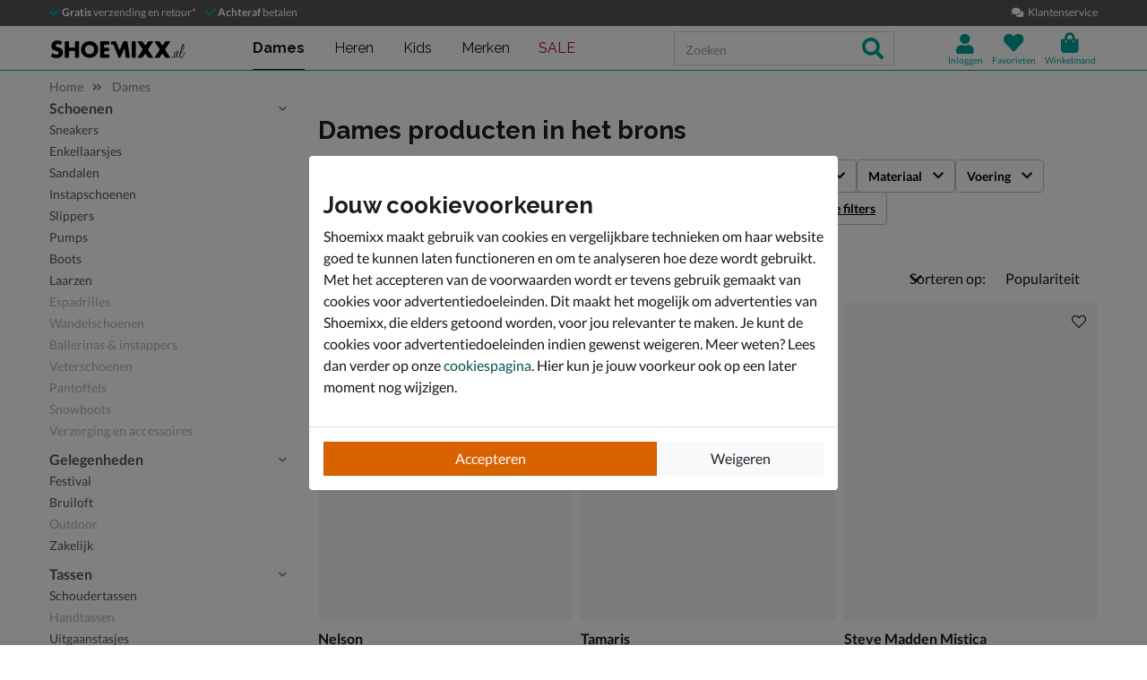

--- FILE ---
content_type: text/html; charset=utf-8
request_url: https://www.shoemixx.nl/dames/kleur:Brons/
body_size: 30346
content:








<!doctype html>
<html lang="nl" class="is-pc is-browser-claudebot can-use-geolocation ">
<head>
  
  <link rel="preconnect" href="//assets.nelson.nl" crossorigin>
  <link rel="preconnect" href="//neleos-assets.nelson.nl" crossorigin>
  <link rel="preconnect" href="//cms-assets.nelson.nl" crossorigin>
  <link rel="preconnect" href="//www.google-analytics.com" crossorigin>
  <link rel="preconnect" href="//www.googletagmanager.com" crossorigin>
  



  
  <link as="font" crossorigin="anonymous" href="/static/neleos_wsf/bundles/fonts/fa-brands-400-da634bd0f6b8eb85b0e883741b5b4f0f.woff2" rel="preload"><link as="font" crossorigin="anonymous" href="/static/neleos_wsf/bundles/fonts/fa-light-300-ac2e100e7027e8c9887c519e5fd5c238.woff2" rel="preload"><link as="font" crossorigin="anonymous" href="/static/neleos_wsf/bundles/fonts/fa-regular-400-94d55bf0aa2eab612f1b6970d7bdc61b.woff2" rel="preload"><link as="font" crossorigin="anonymous" href="/static/neleos_wsf/bundles/fonts/fa-solid-900-a349eb5702e06b47687491b6ea5f56de.woff2" rel="preload">

  <link as="font" crossorigin="anonymous" href="/static/shoemixx/bundles/fonts/Lato-400.woff2" rel="preload"><link as="font" crossorigin="anonymous" href="/static/shoemixx/bundles/fonts/Lato-700.woff2" rel="preload"><link as="font" crossorigin="anonymous" href="/static/shoemixx/bundles/fonts/Raleway-400.woff2" rel="preload"><link as="font" crossorigin="anonymous" href="/static/shoemixx/bundles/fonts/Raleway-700.woff2" rel="preload">



  <meta charset="utf-8">
  <meta name="viewport" content="width=device-width, initial-scale=1, shrink-to-fit=no">
  
  <meta name="format-detection" content="telephone=no">
  



<link rel="icon" type="image/png" sizes="192x192" href="/static/icons/icon.png">


<link rel="icon" type="image/png" sizes="32x32" href="/static/icons/favicon-32x32.png">
<link rel="icon" type="image/png" sizes="16x16" href="/static/icons/favicon-16x16.png">


<meta name="msapplication-square310x310logo" content="/static/icons/icon_largetile.png">
<meta name="msapplication-wide310x150logo" content="/static/icons/icon_widetile.png">
<meta name="msapplication-square150x150logo" content="/static/icons/icon_mediumtile.png">
<meta name="msapplication-square70x70logo" content="/static/icons/icon_smalltile.png">


<link rel="apple-touch-icon" sizes="180x180" href="/static/icons/ios-icon.png">


<meta name="msapplication-TileImage" content="/static/icons/ms-icon-144x144.png">



<link rel="mask-icon" href="/static/icons/safari-pinned-tab.svg" color="#009e98">


<meta name="theme-color" content="#009e98">


<meta name="msapplication-TileColor" content="#009e98">

  
    <meta name="description" content="Producten voor dames in het brons. Voor 23.00 uur besteld, morgen in huis. Gratis verzending en retourneren. Shop nu op Shoemixx.nl.">
    
    
  

  <link rel="canonical" href="https://www.shoemixx.nl/dames/kleur:Brons/"/>

  <link href="/static/neleos_wsf/bundles/vendor-fdfa69bb91af2e4c7cc9.css" rel="stylesheet" />
  <link href="/static/shoemixx/bundles/shoemixx-3cfa94d2441b8251f357.css" rel="stylesheet" />

  
  
  <title>producten voor dames in brons kopen? - Gratis verzending en retour - Shoemixx - Voor 23.00 uur besteld, morgen in huis</title>
  
   
  <script type="text/javascript">
    var dataLayer = window.dataLayer = window.dataLayer || [];
    
  window.dataLayer.push({
    pageType: 'PLP',
  });

    window.dataLayer.push({"md5HashedEmail": "", "sha256HashedEmail": "", "userId": "", "event": "productListing", "pageListing": {"category": "Dames", "sortOrder": "popularity", "filters": {"kleur": ["Brons"]}, "pagination": {"startPage": 1, "perPage": 30, "totalPages": 1, "totalItems": 27}}, "currency": "EUR", "impression_items": [{"index": 1, "item_name": "Nelson", "item_id": "453781", "price": 79.99, "item_brand": "Nelson", "item_category": "Dames", "product_sku": "nls-1252101950-93", "product_type": "Shoes", "product_classification": "Enkellaarsjes", "catalogue_number": "1252101950-93", "item_list_name": "PLP - Category \"/dames/\"", "dimension1": "1252101950-93"}, {"index": 2, "item_name": "Tamaris", "item_id": "471293", "price": 79.99, "item_brand": "Tamaris", "item_category": "Dames", "product_sku": "nls-1241108750-93", "product_type": "Shoes", "product_classification": "Veterboots", "catalogue_number": "1241108750-93", "item_list_name": "PLP - Category \"/dames/\"", "dimension1": "1241108750-93"}, {"index": 3, "item_name": "Steve Madden Mistica", "item_id": "474536", "price": 99.99, "item_brand": "Steve Madden", "item_category": "Dames", "product_sku": "nls-1211129580-93", "product_type": "Shoes", "product_classification": "Lage sneakers", "catalogue_number": "1211129580-93", "item_list_name": "PLP - Category \"/dames/\"", "dimension1": "1211129580-93"}, {"index": 4, "item_name": "Nelson", "item_id": "458248", "price": 49.99, "item_brand": "Nelson", "item_category": "Dames", "product_sku": "nls-1275100310-93", "product_type": "Shoes", "product_classification": "Sandalen", "catalogue_number": "1275100310-93", "item_list_name": "PLP - Category \"/dames/\"", "dimension1": "1275100310-93"}, {"index": 5, "item_name": "Nelson", "item_id": "444983", "price": 129.99, "item_brand": "Nelson", "item_category": "Dames", "product_sku": "nls-1284101110-93", "product_type": "Shoes", "product_classification": "Hoge laarzen", "catalogue_number": "1284101110-93", "item_list_name": "PLP - Category \"/dames/\"", "dimension1": "1284101110-93"}, {"index": 6, "item_name": "Gabor", "item_id": "492657", "price": 119.99, "item_brand": "Gabor", "item_category": "Dames", "product_sku": "nls-1241111640-93", "product_type": "Shoes", "product_classification": "Veterboots", "catalogue_number": "1241111640-93", "item_list_name": "PLP - Category \"/dames/\"", "dimension1": "1241111640-93"}, {"index": 7, "item_name": "Gabor", "item_id": "465745", "price": 109.99, "item_brand": "Gabor", "item_category": "Dames", "product_sku": "nls-1222104610-93", "product_type": "Shoes", "product_classification": "Mocassins \u0026 loafers", "catalogue_number": "1222104610-93", "item_list_name": "PLP - Category \"/dames/\"", "dimension1": "1222104610-93"}, {"index": 8, "item_name": "Steve Madden Zoomz", "item_id": "455964", "price": 129.99, "item_brand": "Steve Madden", "item_category": "Dames", "product_sku": "nls-1211115880-93", "product_type": "Shoes", "product_classification": "Dad Sneakers", "catalogue_number": "1211115880-93", "item_list_name": "PLP - Category \"/dames/\"", "dimension1": "1211115880-93"}, {"index": 9, "item_name": "Gabor", "item_id": "468177", "price": 149.99, "item_brand": "Gabor", "item_category": "Dames", "product_sku": "nls-1241110610-93", "product_type": "Shoes", "product_classification": "Veterboots", "catalogue_number": "1241110610-93", "item_list_name": "PLP - Category \"/dames/\"", "dimension1": "1241110610-93"}, {"index": 10, "item_name": "Rieker", "item_id": "496611", "price": 89.99, "item_brand": "Rieker", "item_category": "Dames", "product_sku": "nls-1241115850-93", "product_type": "Shoes", "product_classification": "Veterboots", "catalogue_number": "1241115850-93", "item_list_name": "PLP - Category \"/dames/\"", "dimension1": "1241115850-93"}, {"index": 11, "item_name": "Mexx Holea Glad", "item_id": "494099", "price": 79.99, "item_brand": "Mexx", "item_category": "Dames", "product_sku": "nls-1241113350-93", "product_type": "Shoes", "product_classification": "Veterboots", "catalogue_number": "1241113350-93", "item_list_name": "PLP - Category \"/dames/\"", "dimension1": "1241113350-93"}, {"index": 12, "item_name": "Fitflop Iqushion Ergonomic", "item_id": "389953", "price": 49.99, "item_brand": "Fitflop", "item_category": "Dames", "product_sku": "nls-27183091-93", "product_type": "Shoes", "product_classification": "Slippers", "catalogue_number": "27183091-93", "item_list_name": "PLP - Category \"/dames/\"", "dimension1": "27183091-93"}, {"index": 13, "item_name": "Gabor", "item_id": "444908", "price": 119.99, "item_brand": "Gabor", "item_category": "Dames", "product_sku": "nls-1254102210-93", "product_type": "Shoes", "product_classification": "Enkellaarsjes", "catalogue_number": "1254102210-93", "item_list_name": "PLP - Category \"/dames/\"", "dimension1": "1254102210-93"}, {"index": 14, "item_name": "Rieker", "item_id": "477442", "price": 89.99, "item_brand": "Rieker", "item_category": "Dames", "product_sku": "nls-24285510-93", "product_type": "Shoes", "product_classification": "Veterboots", "catalogue_number": "24285510-93", "item_list_name": "PLP - Category \"/dames/\"", "dimension1": "24285510-93"}, {"index": 15, "item_name": "Remonte", "item_id": "493477", "price": 119.99, "item_brand": "Remonte", "item_category": "Dames", "product_sku": "nls-1241116210-93", "product_type": "Shoes", "product_classification": "Veterboots", "catalogue_number": "1241116210-93", "item_list_name": "PLP - Category \"/dames/\"", "dimension1": "1241116210-93"}, {"index": 16, "item_name": "Lazamani", "item_id": "459909", "price": 49.99, "item_brand": "Lazamani", "item_category": "Dames", "product_sku": "nls-1262101410-93", "product_type": "Shoes", "product_classification": "Sandalen", "catalogue_number": "1262101410-93", "item_list_name": "PLP - Category \"/dames/\"", "dimension1": "1262101410-93"}, {"index": 17, "item_name": "Waldl\u00e4ufer K-Funky", "item_id": "462117", "price": 119.99, "item_brand": "Waldl\u00e4ufer", "item_category": "Dames", "product_sku": "nls-1211124735-93", "product_type": "Shoes", "product_classification": "Lage sneakers", "catalogue_number": "1211124735-93", "item_list_name": "PLP - Category \"/dames/\"", "dimension1": "1211124735-93"}, {"index": 18, "item_name": "Ara Roma 3.0", "item_id": "491535", "price": 89.99, "item_brand": "Ara", "item_category": "Dames", "product_sku": "nls-1211148610-93", "product_type": "Shoes", "product_classification": "Lage sneakers", "catalogue_number": "1211148610-93", "item_list_name": "PLP - Category \"/dames/\"", "dimension1": "1211148610-93"}, {"index": 19, "item_name": "Rieker", "item_id": "491408", "price": 89.99, "item_brand": "Rieker", "item_category": "Dames", "product_sku": "nls-1242107450-93", "product_type": "Shoes", "product_classification": "Hoge sneakers", "catalogue_number": "1242107450-93", "item_list_name": "PLP - Category \"/dames/\"", "dimension1": "1242107450-93"}, {"index": 20, "item_name": "Tamaris", "item_id": "493044", "price": 69.99, "item_brand": "Tamaris", "item_category": "Dames", "product_sku": "nls-1238101580-93", "product_type": "Shoes", "product_classification": "Pumps", "catalogue_number": "1238101580-93", "item_list_name": "PLP - Category \"/dames/\"", "dimension1": "1238101580-93"}, {"index": 21, "item_name": "Shabbies Amsterdam Julie", "item_id": "439484", "price": 249.99, "item_brand": "Shabbies Amsterdam", "item_category": "Dames", "product_sku": "nls-1252101210-93", "product_type": "Shoes", "product_classification": "Enkellaarsjes", "catalogue_number": "1252101210-93", "item_list_name": "PLP - Category \"/dames/\"", "dimension1": "1252101210-93"}, {"index": 22, "item_name": "Ara Osaka", "item_id": "496571", "price": 139.99, "item_brand": "Ara", "item_category": "Dames", "product_sku": "nls-1211151035-93", "product_type": "Shoes", "product_classification": "Lage sneakers", "catalogue_number": "1211151035-93", "item_list_name": "PLP - Category \"/dames/\"", "dimension1": "1211151035-93"}, {"index": 23, "item_name": "Gabor Comfort Optifit", "item_id": "492140", "price": 139.99, "item_brand": "Gabor", "item_category": "Dames", "product_sku": "nls-1241116810-93", "product_type": "Shoes", "product_classification": "Veterboots", "catalogue_number": "1241116810-93", "item_list_name": "PLP - Category \"/dames/\"", "dimension1": "1241116810-93"}, {"index": 24, "item_name": "Nelson Brenda", "item_id": "460050", "price": 119.99, "item_brand": "Nelson", "item_category": "Dames", "product_sku": "nls-1252104110-93", "product_type": "Shoes", "product_classification": "Cowboylaarzen", "catalogue_number": "1252104110-93", "item_list_name": "PLP - Category \"/dames/\"", "dimension1": "1252104110-93"}, {"index": 25, "item_name": "Valentino Pattie", "item_id": "462865", "price": 89.99, "item_brand": "Valentino", "item_category": "Dames", "product_sku": "872025199333", "product_type": "Bag", "product_classification": "Schoudertas", "catalogue_number": "3200109750-93", "item_list_name": "PLP - Category \"/dames/\"", "dimension1": "3200109750-93"}, {"index": 26, "item_name": "Ara Canberra 3.0", "item_id": "492731", "price": 89.99, "item_brand": "Ara", "item_category": "Dames", "product_sku": "nls-1211148810-93", "product_type": "Shoes", "product_classification": "Lage sneakers", "catalogue_number": "1211148810-93", "item_list_name": "PLP - Category \"/dames/\"", "dimension1": "1211148810-93"}, {"index": 27, "item_name": "Unisa Jorge", "item_id": "465326", "price": 139.99, "item_brand": "Unisa", "item_category": "Dames", "product_sku": "nls-1252103010-93", "product_type": "Shoes", "product_classification": "Rits- \u0026 gesloten boots", "catalogue_number": "1252103010-93", "item_list_name": "PLP - Category \"/dames/\"", "dimension1": "1252103010-93"}]});
    
  </script>
  <script type="text/javascript">
  
    /* Settings */
var wsf_settings = {
  
  "referer": null,
  "logging": true,
  "newsletter": {
    "first_use_timeout": {
       "enabled": true,
       "cookie": "has_seen_newsletter_modal"
    }
  },
  "sentry": {
    "dsn": "https://7c8f2e948c634fbeadb1c7abee878681@o242255.ingest.sentry.io/1509554",
    "environment": "prod",
    "release": "01c3491dc0011770347b79fcb3d9f2efaa61d6a0",
  },
  "robin": {
    "enabled": true,
    "script_url": "https://selfservice.robinhq.com/external/robin/614021q0.js"
  },
  "gtm_product_dimension_mapping": [{"source": "catalogue_number", "target": "dimension1"}],
  "mapbox": {
    "token": "pk.eyJ1IjoianZhbndlZXMiLCJhIjoiY2p2NWMzbG5kMTE2ZTQ0bzdpdjlyem9lcSJ9.LgF-HP-DYHNfHlMPsM38_Q"
  },
  "catalogue": {
    "endpoints": {
      "index": "/api/catalogue/",
      "category": "/api/catalogue/categories/",
      "brand": "/api/catalogue/brands/",
      "navigation": "/api/catalogue/navigation/",
      "product": "/api/catalogue/products/",
      "search": "/api/catalogue/search/",
      "search_suggestions": "/api/catalogue/search/suggestions/",
      "in_store_availability": "/api/catalogue/in-store-availability/",
      "similar_products": "/api/catalogue/similar-products/",
      
      "cross_sell_products": "/api/catalogue/cross-sell-products/",
      
    },
    "collections":  {"sale": "sale-44"},
  },
  "basket": {
    "endpoints": {
      "index": "/api/basket/",
      "num_items": "/api/basket/num-items",
      "add": "/api/basket/add",
      "update": "/api/basket/update",
      "remove": "/api/basket/remove",
      "choice_shipping": "/api/basket/choice_shipping",
      "choice_payment": "/api/basket/choice_payment",
      "offers": "/api/basket/offers",
      "select_offer": "/api/basket/offers/add",
      "dismiss_offer": "/api/basket/offers/"
    }
  },
  "checkout": {
    "constants": {"SHIPPING_ADDRESS_OWN": ["own", "Ander adres"]},
    "geocodeCountryCodes": ["NL","BE"],
    "endpoints": {
      "choice_shipping": "/api/checkout/checkout_choice_shipping",
      "choice_payment": "/api/checkout/checkout_choice_payment",
      "shippingLocations": "/api/checkout/checkout_shipping_locations",
      "customizeShippingAddress": "/api/checkout/checkout_custom_shipping_address",
      "choiceDeliveryTimeFrame": "/api/checkout/checkout_choice_shipping_home_delivery_time_frame",
      "applePaySession": "/api/checkout/apple_pay_session",
      "submitOrder": "/api/checkout/submit_order",
      "submitPayment": "/api/checkout/submit_payment"
    }
  },
  "account": {
    "endpoints": {
      "validate_email": "/api/account/validate_email",
      "lookup_address": "/api/account/lookup_address_location",
      "newsletter_signup": "/api/account/api_newsletter_signup",
      "newsletter_signup_modal": "/api/account/newsletter_signup_modal",
      "newsletter_is_email_opted_in": "/api/account/api_newsletter_is_email_opted_in",
      "newsletter_is_customer_opted_in": "/api/account/api_newsletter_is_customer_opted_in",
      "login": "/api/account/login",
      "reset_password_request": "/api/account/reset-password"
    }
  },
  "product_alert": {
    "endpoints": {
      "stock_alert": "/api/product-alert/stock-alert"
    }
  },
  "shipping": {
    "endpoints": {
      "shipping_location_details": "/api/shipping/shipping_location_details"
    }
  },
  "site_wide_alerts": {
    "dismissed_cookie": "siteWideAlertsDismissed",
  },
  
  
    "wishlist": {
      "endpoints": {
        "add_product": "/api/wishlist/add",
        "remove_product": "/api/wishlist/remove",
        "overview": "/favorieten/"
      }
    },
  
  "target_group": "FEMALE",
  "target_group_cookie": "target_group",
  "category_root_target_group": "dames",
  "gender_target_group": null,
  "default_category_root_target_group": null,
  "in_store_availability": {
    "enabled": false,
  },
  "cross_sell": {
    "enabled": true,
  },
  "search_suggestions": {
    "enabled": true,
  },
  "security": {
    "cookie_consent_name": "cookie_consent",
    "cookie_policies": {"FUNCTIONAL": 1, "ANALYTICAL": 2, "MARKETING": 4, "VISITOR": 3, "ALL": 7},
    "secure_cookies": true
  },
  "urls": {
    "basket_overview": "/winkelmand/",
  },
  "geolocation": {
    "cookie": "geo_location",
    "cookie_ttl": 30,
    "device_cache_ttl": 86400,
  }
};
var pageInitialState = {"basket": {"num_items": 0}, "account": {"is_authenticated": false, "email": "", "first_name": ""}, "url": "/dames/kleur:Brons/", "pagination_params": {"page[number]": 1, "page[size]": 30}, "canonical_url": "https://www.shoemixx.nl/dames/kleur:Brons/", "unfiltered_url": "/dames/", "pagination": {"total_items": 27, "observed_items": 30, "current_page": 1, "total_pages": 1, "current_page_size": 30, "page_numbers": [{"number": 1, "link": "/dames/kleur:Brons/?p=1", "selected": true}], "has_page_numbers": false}, "breadcrumbs": [{"type": "home", "full_url": "/", "title": "Home", "metadata": {}}, {"type": "category", "full_url": "/dames/kleur:Brons/", "title": "Dames", "metadata": {"id": "5", "slug_path": "dames"}}], "query_params": {"kleur": "Brons", "p": 1, "s": 30, "category": "dames"}};

    const mainMenuNavigation = {"schoenen": {"id": "180", "name": "Schoenen", "slug_path": "schoenen", "level": 1, "children": {"sneakers": {"id": "212", "name": "Sneakers", "slug_path": "schoenen/sneakers", "level": 2, "children": {"lage-sneakers": {"id": "214", "name": "Lage sneakers", "slug_path": "schoenen/sneakers/lage-sneakers", "level": 3, "children": null}, "hoge-sneakers": {"id": "213", "name": "Hoge sneakers", "slug_path": "schoenen/sneakers/hoge-sneakers", "level": 3, "children": null}, "dad-sneakers": {"id": "229", "name": "Dad sneakers", "slug_path": "schoenen/sneakers/dad-sneakers", "level": 3, "children": null}, "platform-sneakers": {"id": "215", "name": "Platform sneakers", "slug_path": "schoenen/sneakers/platform-sneakers", "level": 3, "children": null}}}, "enkellaarsjes": {"id": "196", "name": "Enkellaarsjes", "slug_path": "schoenen/enkellaarsjes", "level": 2, "children": null}, "sandalen": {"id": "208", "name": "Sandalen", "slug_path": "schoenen/sandalen", "level": 2, "children": {"sleehak": {"id": "209", "name": "Sleehak", "slug_path": "schoenen/sandalen/sleehak", "level": 3, "children": null}}}, "instapschoenen": {"id": "190", "name": "Instapschoenen", "slug_path": "schoenen/instapschoenen", "level": 2, "children": {"mocassins-loafers": {"id": "192", "name": "Mocassins & loafers", "slug_path": "schoenen/instapschoenen/mocassins-loafers", "level": 3, "children": null}, "klittenbandschoenen": {"id": "191", "name": "Klittenbandschoenen", "slug_path": "schoenen/instapschoenen/klittenbandschoenen", "level": 3, "children": null}}}, "slippers": {"id": "210", "name": "Slippers", "slug_path": "schoenen/slippers", "level": 2, "children": {"badslippers": {"id": "211", "name": "Badslippers", "slug_path": "schoenen/slippers/badslippers", "level": 3, "children": null}}}, "pumps": {"id": "205", "name": "Pumps", "slug_path": "schoenen/pumps", "level": 2, "children": {"stewardessenschoenen": {"id": "206", "name": "Stewardessenschoenen", "slug_path": "schoenen/pumps/stewardessenschoenen", "level": 3, "children": null}}}, "boots": {"id": "183", "name": "Boots", "slug_path": "schoenen/boots", "level": 2, "children": {"veterboots": {"id": "188", "name": "Veterboots", "slug_path": "schoenen/boots/veterboots", "level": 3, "children": null}, "rits-gesloten-boots": {"id": "187", "name": "Rits- & gesloten boots", "slug_path": "schoenen/boots/rits-gesloten-boots", "level": 3, "children": null}, "gevoerde-boots": {"id": "363", "name": "Gevoerde boots", "slug_path": "schoenen/boots/gevoerde-boots", "level": 3, "children": null}, "chelseaboots": {"id": "185", "name": "Chelseaboots", "slug_path": "schoenen/boots/chelseaboots", "level": 3, "children": null}, "bikerboots": {"id": "184", "name": "Bikerboots", "slug_path": "schoenen/boots/bikerboots", "level": 3, "children": null}}}, "nette-schoenen": {"id": "201", "name": "Nette schoenen", "slug_path": "schoenen/nette-schoenen", "level": 2, "children": {"lage-nette-schoenen": {"id": "203", "name": "Lage nette schoenen", "slug_path": "schoenen/nette-schoenen/lage-nette-schoenen", "level": 3, "children": null}, "hoge-nette-schoenen": {"id": "202", "name": "Hoge nette schoenen", "slug_path": "schoenen/nette-schoenen/hoge-nette-schoenen", "level": 3, "children": null}}}, "laarzen": {"id": "194", "name": "Laarzen", "slug_path": "schoenen/laarzen", "level": 2, "children": {"hoge-laarzen": {"id": "197", "name": "Hoge laarzen", "slug_path": "schoenen/laarzen/hoge-laarzen", "level": 3, "children": null}, "cowboylaarzen": {"id": "195", "name": "Cowboylaarzen", "slug_path": "schoenen/laarzen/cowboylaarzen", "level": 3, "children": null}, "regenlaarzen": {"id": "200", "name": "Regenlaarzen", "slug_path": "schoenen/laarzen/regenlaarzen", "level": 3, "children": null}, "overknee-laarzen": {"id": "199", "name": "Overknee laarzen", "slug_path": "schoenen/laarzen/overknee-laarzen", "level": 3, "children": null}}}, "espadrilles": {"id": "189", "name": "Espadrilles", "slug_path": "schoenen/espadrilles", "level": 2, "children": null}, "veterschoenen": {"id": "217", "name": "Veterschoenen", "slug_path": "schoenen/veterschoenen", "level": 2, "children": null}, "wandelschoenen": {"id": "238", "name": "Wandelschoenen", "slug_path": "schoenen/wandelschoenen", "level": 2, "children": null}, "ballerinas-instappers": {"id": "181", "name": "Ballerinas & instappers", "slug_path": "schoenen/ballerinas-instappers", "level": 2, "children": null}, "regenlaarzen": {"id": "207", "name": "Regenlaarzen", "slug_path": "schoenen/regenlaarzen", "level": 2, "children": null}, "pantoffels": {"id": "204", "name": "Pantoffels", "slug_path": "schoenen/pantoffels", "level": 2, "children": null}, "babyschoenen": {"id": "182", "name": "Babyschoenen", "slug_path": "schoenen/babyschoenen", "level": 2, "children": null}, "klittenbandschoenen": {"id": "193", "name": "Klittenbandschoenen", "slug_path": "schoenen/klittenbandschoenen", "level": 2, "children": null}, "snowboots": {"id": "216", "name": "Snowboots", "slug_path": "schoenen/snowboots", "level": 2, "children": null}, "verzorging-en-accessoires": {"id": "334", "name": "Verzorging en accessoires", "slug_path": "schoenen/verzorging-en-accessoires", "level": 2, "children": {"verzorgingsproducten": {"id": "336", "name": "Verzorgingsproducten", "slug_path": "schoenen/verzorging-en-accessoires/verzorgingsproducten", "level": 3, "children": null}, "inlegzolen": {"id": "337", "name": "Inlegzolen", "slug_path": "schoenen/verzorging-en-accessoires/inlegzolen", "level": 3, "children": null}}}, "voetbalschoenen": {"id": "369", "name": "Voetbalschoenen", "slug_path": "schoenen/voetbalschoenen", "level": 2, "children": null}}}, "dames": {"id": "5", "name": "Dames", "slug_path": "dames", "level": 1, "children": {"schoenen": {"id": "6", "name": "Schoenen", "slug_path": "dames/schoenen", "level": 2, "children": {"sneakers": {"id": "34", "name": "Sneakers", "slug_path": "dames/schoenen/sneakers", "level": 3, "children": null}, "enkellaarsjes": {"id": "20", "name": "Enkellaarsjes", "slug_path": "dames/schoenen/enkellaarsjes", "level": 3, "children": null}, "sandalen": {"id": "30", "name": "Sandalen", "slug_path": "dames/schoenen/sandalen", "level": 3, "children": null}, "instapschoenen": {"id": "15", "name": "Instapschoenen", "slug_path": "dames/schoenen/instapschoenen", "level": 3, "children": null}, "slippers": {"id": "32", "name": "Slippers", "slug_path": "dames/schoenen/slippers", "level": 3, "children": null}, "pumps": {"id": "28", "name": "Pumps", "slug_path": "dames/schoenen/pumps", "level": 3, "children": null}, "boots": {"id": "8", "name": "Boots", "slug_path": "dames/schoenen/boots", "level": 3, "children": null}, "laarzen": {"id": "18", "name": "Laarzen", "slug_path": "dames/schoenen/laarzen", "level": 3, "children": null}, "espadrilles": {"id": "14", "name": "Espadrilles", "slug_path": "dames/schoenen/espadrilles", "level": 3, "children": null}, "wandelschoenen": {"id": "231", "name": "Wandelschoenen", "slug_path": "dames/schoenen/wandelschoenen", "level": 3, "children": null}, "ballerinas-instappers": {"id": "7", "name": "Ballerinas & instappers", "slug_path": "dames/schoenen/ballerinas-instappers", "level": 3, "children": null}, "veterschoenen": {"id": "39", "name": "Veterschoenen", "slug_path": "dames/schoenen/veterschoenen", "level": 3, "children": null}, "pantoffels": {"id": "27", "name": "Pantoffels", "slug_path": "dames/schoenen/pantoffels", "level": 3, "children": null}, "snowboots": {"id": "38", "name": "Snowboots", "slug_path": "dames/schoenen/snowboots", "level": 3, "children": null}, "verzorging-en-accessoires": {"id": "292", "name": "Verzorging en accessoires", "slug_path": "dames/schoenen/verzorging-en-accessoires", "level": 3, "children": null}}}, "gelegenheden": {"id": "348", "name": "Gelegenheden", "slug_path": "dames/gelegenheden", "level": 2, "children": {"festival": {"id": "350", "name": "Festival", "slug_path": "dames/gelegenheden/festival", "level": 3, "children": null}, "bruiloft": {"id": "349", "name": "Bruiloft", "slug_path": "dames/gelegenheden/bruiloft", "level": 3, "children": null}, "outdoor": {"id": "351", "name": "Outdoor", "slug_path": "dames/gelegenheden/outdoor", "level": 3, "children": null}, "zakelijk": {"id": "352", "name": "Zakelijk", "slug_path": "dames/gelegenheden/zakelijk", "level": 3, "children": null}}}, "tassen": {"id": "41", "name": "Tassen", "slug_path": "dames/tassen", "level": 2, "children": {"schoudertassen": {"id": "45", "name": "Schoudertassen", "slug_path": "dames/tassen/schoudertassen", "level": 3, "children": null}, "handtassen": {"id": "42", "name": "Handtassen", "slug_path": "dames/tassen/handtassen", "level": 3, "children": null}, "uitgaanstasjes": {"id": "46", "name": "Uitgaanstasjes", "slug_path": "dames/tassen/uitgaanstasjes", "level": 3, "children": null}, "shoppers": {"id": "261", "name": "Shoppers", "slug_path": "dames/tassen/shoppers", "level": 3, "children": null}, "heuptassen": {"id": "260", "name": "Heuptassen", "slug_path": "dames/tassen/heuptassen", "level": 3, "children": null}, "rugtassen": {"id": "44", "name": "Rugtassen", "slug_path": "dames/tassen/rugtassen", "level": 3, "children": null}, "sportieve-tassen": {"id": "262", "name": "Sportieve tassen", "slug_path": "dames/tassen/sportieve-tassen", "level": 3, "children": null}}}, "accessoires": {"id": "252", "name": "Accessoires", "slug_path": "dames/accessoires", "level": 2, "children": {"sokken": {"id": "253", "name": "Sokken", "slug_path": "dames/accessoires/sokken", "level": 3, "children": null}, "schoenaccessoires": {"id": "297", "name": "Schoenaccessoires", "slug_path": "dames/accessoires/schoenaccessoires", "level": 3, "children": null}, "handschoenen": {"id": "254", "name": "Handschoenen", "slug_path": "dames/accessoires/handschoenen", "level": 3, "children": null}, "petten": {"id": "257", "name": "Petten", "slug_path": "dames/accessoires/petten", "level": 3, "children": null}, "sjaals": {"id": "259", "name": "Sjaals", "slug_path": "dames/accessoires/sjaals", "level": 3, "children": null}, "paraplu-s": {"id": "255", "name": "Paraplu's", "slug_path": "dames/accessoires/paraplu-s", "level": 3, "children": null}, "portemonnees": {"id": "43", "name": "Portemonnees", "slug_path": "dames/accessoires/portemonnees", "level": 3, "children": null}, "riemen": {"id": "230", "name": "Riemen", "slug_path": "dames/accessoires/riemen", "level": 3, "children": null}, "mutsen": {"id": "256", "name": "Mutsen", "slug_path": "dames/accessoires/mutsen", "level": 3, "children": null}}}, "kleding": {"id": "263", "name": "Kleding", "slug_path": "dames/kleding", "level": 2, "children": {"jassen": {"id": "266", "name": "Jassen", "slug_path": "dames/kleding/jassen", "level": 3, "children": null}, "broeken": {"id": "267", "name": "Broeken", "slug_path": "dames/kleding/broeken", "level": 3, "children": null}, "truien-en-vesten": {"id": "268", "name": "Truien en vesten", "slug_path": "dames/kleding/truien-en-vesten", "level": 3, "children": null}, "shirts": {"id": "264", "name": "Shirts", "slug_path": "dames/kleding/shirts", "level": 3, "children": null}}}, "schaatsen": {"id": "285", "name": "Schaatsen", "slug_path": "dames/schaatsen", "level": 2, "children": null}}}, "heren": {"id": "47", "name": "Heren", "slug_path": "heren", "level": 1, "children": {"schoenen": {"id": "48", "name": "Schoenen", "slug_path": "heren/schoenen", "level": 2, "children": {"sneakers": {"id": "67", "name": "Sneakers", "slug_path": "heren/schoenen/sneakers", "level": 3, "children": null}, "veterschoenen": {"id": "71", "name": "Veterschoenen", "slug_path": "heren/schoenen/veterschoenen", "level": 3, "children": null}, "instapschoenen": {"id": "54", "name": "Instapschoenen", "slug_path": "heren/schoenen/instapschoenen", "level": 3, "children": null}, "sandalen": {"id": "64", "name": "Sandalen", "slug_path": "heren/schoenen/sandalen", "level": 3, "children": null}, "slippers": {"id": "65", "name": "Slippers", "slug_path": "heren/schoenen/slippers", "level": 3, "children": null}, "boots": {"id": "49", "name": "Boots", "slug_path": "heren/schoenen/boots", "level": 3, "children": null}, "nette-schoenen": {"id": "60", "name": "Nette schoenen", "slug_path": "heren/schoenen/nette-schoenen", "level": 3, "children": null}, "espadrilles": {"id": "339", "name": "Espadrilles", "slug_path": "heren/schoenen/espadrilles", "level": 3, "children": null}, "wandelschoenen": {"id": "233", "name": "Wandelschoenen", "slug_path": "heren/schoenen/wandelschoenen", "level": 3, "children": null}, "pantoffels": {"id": "63", "name": "Pantoffels", "slug_path": "heren/schoenen/pantoffels", "level": 3, "children": null}, "snowboots": {"id": "70", "name": "Snowboots", "slug_path": "heren/schoenen/snowboots", "level": 3, "children": null}, "verzorging-en-accessoires": {"id": "301", "name": "Verzorging en accessoires", "slug_path": "heren/schoenen/verzorging-en-accessoires", "level": 3, "children": null}, "voetbalschoenen": {"id": "365", "name": "Voetbalschoenen", "slug_path": "heren/schoenen/voetbalschoenen", "level": 3, "children": null}}}, "gelegenheden": {"id": "353", "name": "Gelegenheden", "slug_path": "heren/gelegenheden", "level": 2, "children": {"outdoor": {"id": "356", "name": "Outdoor", "slug_path": "heren/gelegenheden/outdoor", "level": 3, "children": null}, "bruiloft": {"id": "354", "name": "Bruiloft", "slug_path": "heren/gelegenheden/bruiloft", "level": 3, "children": null}, "festival": {"id": "355", "name": "Festival", "slug_path": "heren/gelegenheden/festival", "level": 3, "children": null}, "zakelijk": {"id": "357", "name": "Zakelijk", "slug_path": "heren/gelegenheden/zakelijk", "level": 3, "children": null}}}, "accessoires": {"id": "270", "name": "Accessoires", "slug_path": "heren/accessoires", "level": 2, "children": {"sokken": {"id": "271", "name": "Sokken", "slug_path": "heren/accessoires/sokken", "level": 3, "children": null}, "petten": {"id": "276", "name": "Petten", "slug_path": "heren/accessoires/petten", "level": 3, "children": null}, "mutsen": {"id": "275", "name": "Mutsen", "slug_path": "heren/accessoires/mutsen", "level": 3, "children": null}, "paraplu-s": {"id": "273", "name": "Paraplu's", "slug_path": "heren/accessoires/paraplu-s", "level": 3, "children": null}, "riemen": {"id": "73", "name": "Riemen", "slug_path": "heren/accessoires/riemen", "level": 3, "children": null}, "handschoenen": {"id": "272", "name": "Handschoenen", "slug_path": "heren/accessoires/handschoenen", "level": 3, "children": null}}}, "kleding": {"id": "279", "name": "Kleding", "slug_path": "heren/kleding", "level": 2, "children": {"shirts": {"id": "280", "name": "Shirts", "slug_path": "heren/kleding/shirts", "level": 3, "children": null}, "broeken": {"id": "283", "name": "Broeken", "slug_path": "heren/kleding/broeken", "level": 3, "children": null}, "truien-en-vesten": {"id": "284", "name": "Truien en vesten", "slug_path": "heren/kleding/truien-en-vesten", "level": 3, "children": null}, "jassen": {"id": "282", "name": "Jassen", "slug_path": "heren/kleding/jassen", "level": 3, "children": null}, "overhemden": {"id": "281", "name": "Overhemden", "slug_path": "heren/kleding/overhemden", "level": 3, "children": null}}}, "tassen": {"id": "74", "name": "Tassen", "slug_path": "heren/tassen", "level": 2, "children": {"rugtassen": {"id": "76", "name": "Rugtassen", "slug_path": "heren/tassen/rugtassen", "level": 3, "children": null}, "schoudertassen": {"id": "77", "name": "Schoudertassen", "slug_path": "heren/tassen/schoudertassen", "level": 3, "children": null}}}, "schaatsen": {"id": "286", "name": "Schaatsen", "slug_path": "heren/schaatsen", "level": 2, "children": null}}}, "gelegenheden": {"id": "343", "name": "Gelegenheden", "slug_path": "gelegenheden", "level": 1, "children": {"festival": {"id": "345", "name": "Festival", "slug_path": "gelegenheden/festival", "level": 2, "children": null}, "bruiloft": {"id": "344", "name": "Bruiloft", "slug_path": "gelegenheden/bruiloft", "level": 2, "children": null}, "outdoor": {"id": "346", "name": "Outdoor", "slug_path": "gelegenheden/outdoor", "level": 2, "children": null}, "zakelijk": {"id": "347", "name": "Zakelijk", "slug_path": "gelegenheden/zakelijk", "level": 2, "children": null}}}, "kids": {"id": "108", "name": "Kids", "slug_path": "kids", "level": 1, "children": {"schoenen": {"id": "109", "name": "Schoenen", "slug_path": "kids/schoenen", "level": 2, "children": {"sneakers": {"id": "131", "name": "Sneakers", "slug_path": "kids/schoenen/sneakers", "level": 3, "children": null}, "boots": {"id": "112", "name": "Boots", "slug_path": "kids/schoenen/boots", "level": 3, "children": null}, "sandalen": {"id": "129", "name": "Sandalen", "slug_path": "kids/schoenen/sandalen", "level": 3, "children": null}, "slippers": {"id": "130", "name": "Slippers", "slug_path": "kids/schoenen/slippers", "level": 3, "children": null}, "laarzen": {"id": "120", "name": "Laarzen", "slug_path": "kids/schoenen/laarzen", "level": 3, "children": null}, "instapschoenen": {"id": "118", "name": "Instapschoenen", "slug_path": "kids/schoenen/instapschoenen", "level": 3, "children": null}, "regenlaarzen": {"id": "128", "name": "Regenlaarzen", "slug_path": "kids/schoenen/regenlaarzen", "level": 3, "children": null}, "pantoffels": {"id": "127", "name": "Pantoffels", "slug_path": "kids/schoenen/pantoffels", "level": 3, "children": null}, "babyschoenen": {"id": "110", "name": "Babyschoenen", "slug_path": "kids/schoenen/babyschoenen", "level": 3, "children": null}, "verzorging-en-accessoires": {"id": "318", "name": "Verzorging en accessoires", "slug_path": "kids/schoenen/verzorging-en-accessoires", "level": 3, "children": null}, "snowboots": {"id": "134", "name": "Snowboots", "slug_path": "kids/schoenen/snowboots", "level": 3, "children": null}, "voetbalschoenen": {"id": "367", "name": "Voetbalschoenen", "slug_path": "kids/schoenen/voetbalschoenen", "level": 3, "children": null}}}, "accessoires": {"id": "322", "name": "Accessoires", "slug_path": "kids/accessoires", "level": 2, "children": {"schoenverzorging": {"id": "324", "name": "Schoenverzorging", "slug_path": "kids/accessoires/schoenverzorging", "level": 3, "children": null}, "inlegzolen": {"id": "325", "name": "Inlegzolen", "slug_path": "kids/accessoires/inlegzolen", "level": 3, "children": null}}}, "schaatsen": {"id": "288", "name": "Schaatsen", "slug_path": "kids/schaatsen", "level": 2, "children": null}}}, "meisjes": {"id": "144", "name": "Meisjes", "slug_path": "meisjes", "level": 1, "children": {"schoenen": {"id": "145", "name": "Schoenen", "slug_path": "meisjes/schoenen", "level": 2, "children": {"sneakers": {"id": "167", "name": "Sneakers", "slug_path": "meisjes/schoenen/sneakers", "level": 3, "children": null}, "boots": {"id": "148", "name": "Boots", "slug_path": "meisjes/schoenen/boots", "level": 3, "children": null}, "sandalen": {"id": "165", "name": "Sandalen", "slug_path": "meisjes/schoenen/sandalen", "level": 3, "children": null}, "instapschoenen": {"id": "154", "name": "Instapschoenen", "slug_path": "meisjes/schoenen/instapschoenen", "level": 3, "children": null}, "babyschoenen": {"id": "146", "name": "Babyschoenen", "slug_path": "meisjes/schoenen/babyschoenen", "level": 3, "children": null}, "laarzen": {"id": "156", "name": "Laarzen", "slug_path": "meisjes/schoenen/laarzen", "level": 3, "children": null}, "snowboots": {"id": "170", "name": "Snowboots", "slug_path": "meisjes/schoenen/snowboots", "level": 3, "children": null}, "verzorging-en-accessoires": {"id": "326", "name": "Verzorging en accessoires", "slug_path": "meisjes/schoenen/verzorging-en-accessoires", "level": 3, "children": null}, "regenlaarzen": {"id": "164", "name": "Regenlaarzen", "slug_path": "meisjes/schoenen/regenlaarzen", "level": 3, "children": null}, "pantoffels": {"id": "163", "name": "Pantoffels", "slug_path": "meisjes/schoenen/pantoffels", "level": 3, "children": null}, "slippers": {"id": "166", "name": "Slippers", "slug_path": "meisjes/schoenen/slippers", "level": 3, "children": null}, "voetbalschoenen": {"id": "368", "name": "Voetbalschoenen", "slug_path": "meisjes/schoenen/voetbalschoenen", "level": 3, "children": null}}}, "accessoires": {"id": "330", "name": "Accessoires", "slug_path": "meisjes/accessoires", "level": 2, "children": {"schoenverzorging": {"id": "332", "name": "Schoenverzorging", "slug_path": "meisjes/accessoires/schoenverzorging", "level": 3, "children": null}, "inlegzolen": {"id": "333", "name": "Inlegzolen", "slug_path": "meisjes/accessoires/inlegzolen", "level": 3, "children": null}}}, "schaatsen": {"id": "289", "name": "Schaatsen", "slug_path": "meisjes/schaatsen", "level": 2, "children": null}}}, "jongens": {"id": "79", "name": "Jongens", "slug_path": "jongens", "level": 1, "children": {"schoenen": {"id": "80", "name": "Schoenen", "slug_path": "jongens/schoenen", "level": 2, "children": {"sneakers": {"id": "97", "name": "Sneakers", "slug_path": "jongens/schoenen/sneakers", "level": 3, "children": null}, "instapschoenen": {"id": "87", "name": "Instapschoenen", "slug_path": "jongens/schoenen/instapschoenen", "level": 3, "children": null}, "sandalen": {"id": "95", "name": "Sandalen", "slug_path": "jongens/schoenen/sandalen", "level": 3, "children": null}, "boots": {"id": "82", "name": "Boots", "slug_path": "jongens/schoenen/boots", "level": 3, "children": null}, "babyschoenen": {"id": "81", "name": "Babyschoenen", "slug_path": "jongens/schoenen/babyschoenen", "level": 3, "children": null}, "verzorging-en-accessoires": {"id": "310", "name": "Verzorging en accessoires", "slug_path": "jongens/schoenen/verzorging-en-accessoires", "level": 3, "children": null}, "snowboots": {"id": "100", "name": "Snowboots", "slug_path": "jongens/schoenen/snowboots", "level": 3, "children": null}, "regenlaarzen": {"id": "94", "name": "Regenlaarzen", "slug_path": "jongens/schoenen/regenlaarzen", "level": 3, "children": null}, "pantoffels": {"id": "93", "name": "Pantoffels", "slug_path": "jongens/schoenen/pantoffels", "level": 3, "children": null}, "slippers": {"id": "96", "name": "Slippers", "slug_path": "jongens/schoenen/slippers", "level": 3, "children": null}, "voetbalschoenen": {"id": "366", "name": "Voetbalschoenen", "slug_path": "jongens/schoenen/voetbalschoenen", "level": 3, "children": null}}}, "accessoires": {"id": "314", "name": "Accessoires", "slug_path": "jongens/accessoires", "level": 2, "children": {"schoenverzorging": {"id": "316", "name": "Schoenverzorging", "slug_path": "jongens/accessoires/schoenverzorging", "level": 3, "children": null}, "inlegzolen": {"id": "317", "name": "Inlegzolen", "slug_path": "jongens/accessoires/inlegzolen", "level": 3, "children": null}}}, "schaatsen": {"id": "287", "name": "Schaatsen", "slug_path": "jongens/schaatsen", "level": 2, "children": null}}}, "tassen": {"id": "219", "name": "Tassen", "slug_path": "tassen", "level": 1, "children": {"schoudertassen": {"id": "223", "name": "Schoudertassen", "slug_path": "tassen/schoudertassen", "level": 2, "children": null}, "handtassen": {"id": "220", "name": "Handtassen", "slug_path": "tassen/handtassen", "level": 2, "children": null}, "uitgaanstasjes": {"id": "225", "name": "Uitgaanstasjes", "slug_path": "tassen/uitgaanstasjes", "level": 2, "children": null}, "shoppers": {"id": "250", "name": "Shoppers", "slug_path": "tassen/shoppers", "level": 2, "children": null}, "rugtassen": {"id": "222", "name": "Rugtassen", "slug_path": "tassen/rugtassen", "level": 2, "children": null}, "heuptassen": {"id": "342", "name": "Heuptassen", "slug_path": "tassen/heuptassen", "level": 2, "children": null}, "sportieve-tassen": {"id": "224", "name": "Sportieve tassen", "slug_path": "tassen/sportieve-tassen", "level": 2, "children": null}}}, "accessoires": {"id": "1", "name": "Accessoires", "slug_path": "accessoires", "level": 1, "children": {"sokken": {"id": "226", "name": "Sokken", "slug_path": "accessoires/sokken", "level": 2, "children": null}, "petten": {"id": "242", "name": "Petten", "slug_path": "accessoires/petten", "level": 2, "children": null}, "handschoenen": {"id": "241", "name": "Handschoenen", "slug_path": "accessoires/handschoenen", "level": 2, "children": null}, "schoenaccessoires": {"id": "2", "name": "Schoenaccessoires", "slug_path": "accessoires/schoenaccessoires", "level": 2, "children": null}, "riemen": {"id": "179", "name": "Riemen", "slug_path": "accessoires/riemen", "level": 2, "children": null}, "sjaals": {"id": "239", "name": "Sjaals", "slug_path": "accessoires/sjaals", "level": 2, "children": null}, "mutsen": {"id": "240", "name": "Mutsen", "slug_path": "accessoires/mutsen", "level": 2, "children": null}, "paraplu-s": {"id": "243", "name": "Paraplu's", "slug_path": "accessoires/paraplu-s", "level": 2, "children": null}, "portemonnees": {"id": "221", "name": "Portemonnees", "slug_path": "accessoires/portemonnees", "level": 2, "children": null}}}, "kleding": {"id": "244", "name": "Kleding", "slug_path": "kleding", "level": 1, "children": {"jassen": {"id": "247", "name": "Jassen", "slug_path": "kleding/jassen", "level": 2, "children": null}, "truien-en-vesten": {"id": "249", "name": "Truien en vesten", "slug_path": "kleding/truien-en-vesten", "level": 2, "children": null}, "shirts": {"id": "245", "name": "Shirts", "slug_path": "kleding/shirts", "level": 2, "children": null}, "broeken": {"id": "248", "name": "Broeken", "slug_path": "kleding/broeken", "level": 2, "children": null}, "overhemden": {"id": "246", "name": "Overhemden", "slug_path": "kleding/overhemden", "level": 2, "children": null}}}};

</script>
  
  
<script type="application/ld+json">
  {"@context": "http://schema.org", "@type": "Organization", "url": "https://www.shoemixx.nl", "name": "Shoemixx", "sameAs": ["https://www.facebook.com/shoemixx.nl/", "https://twitter.com/Shoemixx/", "https://nl.pinterest.com/shoemixx/", "https://www.instagram.com/shoemixx/"], "logo": {"@type": "ImageObject", "url": "https://www.shoemixx.nl/static/icons/icon.png", "width": 192, "height": 192}, "aggregateRating": {"@type": "AggregateRating", "bestRating": 5, "worstRating": 1, "ratingValue": 4.6, "reviewCount": 6189, "url": "https://nl.trustpilot.com/review/www.shoemixx.nl"}}
</script>

  
    


  <script type="application/ld+json">{"@context": "https://schema.org", "@type": "BreadcrumbList", "itemListElement": [{"@type": "ListItem", "position": 1, "name": "Home", "item": "https://www.shoemixx.nl/"}]}</script>

  
  
<!-- Google Tag Manager -->
<script>(function(w,d,s,l,i){w[l]=w[l]||[];w[l].push({'gtm.start':new Date().getTime(),event:'gtm.js'});var f=d.getElementsByTagName(s)[0],j=d.createElement(s),dl=l!='dataLayer'?'&l='+l:'';j.async=true;j.src='https://www.googletagmanager.com/gtm.js?id='+i+dl+'&gtm_auth=fDjO7VgfU-YEVd8iIyy1ew&gtm_preview=env-2&gtm_cookies_win=x';if (f !== null) {f.parentNode.insertBefore(j,f);}})(window,document,'script','dataLayer','GTM-5CR5DPR');</script>
<!-- End Google Tag Manager -->

</head>
  <body
    id="page-plp"
    class="layout-sidebar-main plp"
    >
    <div id="top" tabindex="-1"></div>
    <div class="accessibility-link__container accessibility-link__container-header">
    
  
      <a href="#main-content" class="accessibility-link"><span>Ga naar hoofdinhoud</span></a>
    
  <a href="#header-search-form-input" class="accessibility-link"><span>Ga naar zoeken</span></a>

    </div>


<noscript><iframe src="https://www.googletagmanager.com/ns.html?id=GTM-5CR5DPR&gtm_auth=fDjO7VgfU-YEVd8iIyy1ew&gtm_preview=env-2&gtm_cookies_win=x" height="0" width="0" style="display:none;visibility:hidden"></iframe></noscript>



  <div class="whole-page-wrapper">
  <div class="toast__block"></div>

  
  
  





<header>
  
    



  
  
  <div class="main-header__sub-overlay"></div>
  <section class="section section-topbar-pre section-dark">
    <div class="container-fluid limit-1200">
      <div class="row topbar-pre dark">
        <div class="col col-lg-7 usp-col align-items-center">
          <ul class="header-usp-listing list-inline usp-list text-center text-lg-left">
            <li class="usp-list-item"><a href="/klantenservice/bezorgen/"><i class="fas fa-check" aria-hidden="true"></i> <span class="text font-weight-bold">Gratis</span> verzending en retour*</a></li>
<li class="usp-list-item"><a href="/klantenservice/betalen/"><i class="fas fa-check" aria-hidden="true"></i> <span class="text font-weight-bold">Achteraf</span> betalen</a></li>


          </ul>
        </div>
        <div class="col col-lg-5 d-none d-lg-block">
          <ul class="list-inline navbar-right">
            <li class="list-inline-item">
              <a href="/klantenservice/">
                <i class="fa fa-comments mr-1" aria-hidden="true"></i>Klantenservice
              </a>
            </li>
          </ul>
        </div>
      </div>
    </div>
  </section>
  
  
  <section class="section section-topbar-fixable section-topbar-main">
    <div class="main-header__container">
      
      
      <div class="main-header__wrapper wrapper topbar-fixable-wrapper">
        <div class="container-fluid limit-1200 topbar-main-container">
          <div class="row topbar-main d-flex align-items-center px-3">
            <div class="col col-5 col-md-2 col-lg-2 logo-col px-0">
              <button
                id="touch-main-menu-btn"
                type="button"
                class="btn main-menu-btn d-md-hover-none mt-1 p-0"
                aria-label="Menu"
                aria-expanded="false"
                aria-haspopup="dialog"
                aria-controls="main-menu-overlay-panel"
              >
                <i class="fa fa-bars" aria-hidden="true"></i>
                <p class="menu__button-mobile-text">Menu</p>
              </button>
              <a href="/" class="logo logo-main d-flex">
                <?xml version="1.0" encoding="utf-8"?>
<svg version="1.1" class="logo-svg" xmlns="http://www.w3.org/2000/svg" xmlns:xlink="http://www.w3.org/1999/xlink" x="0px" y="0px"
     viewBox="0 0 456 60" width="152px" height="21px" style="enable-background:new 0 0 456 60;" xml:space="preserve">
  <title>Shoemixx logo</title>
  <g>
	  <g>
		<path d="M410.7,57.5c0,1.8-0.7,2.7-2.1,2.7c-1.4,0-2.1-0.7-2.1-2c0-0.6,0.2-1.1,0.7-1.6c0.5-0.6,1-0.9,1.4-0.9
			C410,55.7,410.7,56.4,410.7,57.5z"/>
    <path d="M437.1,41.4c-0.2,1.2-1.3,4.3-3.5,9c-3,6.5-5.2,9.6-6.6,9.6c-1.7,0-2.8-1.6-3-4.8c-0.1-0.9-0.1-2.3,0-4.2
			c0.1-1.9,0.3-4.3,0.5-7.3c-0.4,0.8-1,2.3-1.8,4.5c-0.9,2.2-2,5-3.4,8.6c-0.7,1.9-1.5,2.9-2.6,2.9c-1.4,0-2.3-1-2.4-2.8l0.3-5
			c0.1-1.9,0.3-3.7,0.7-5.3l0.5-2.5l-0.5-1.2c0.2-1.2,0.4-2,0.7-2.4c0.4-0.8,1-1,1.9-1c1,0,1.3,0.4,1.2,1.2c0,0.3-0.3,0.9-0.7,1.7
			c-0.4,0.9-0.6,1.6-0.7,2.1c0,0.4-0.1,1-0.2,1.5c-0.1,0.6-0.2,1.2-0.3,2.1c-0.1,0.8-0.3,1.5-0.3,2.1c-0.1,0.6-0.1,1-0.2,1.4
			c-0.4,3.2-0.2,4.8,0.6,4.8c0.3,0,0.6-0.6,1.1-1.7c1-2.6,1.6-4.3,2.1-5c0.9-2,1.6-3.8,2.3-5.5c0.7-1.7,1-3.3,1.3-4.8
			c0.4-1.9,0.9-3,1.4-3.3c2.4,0.1,3.4,1,3.2,1.6s-0.6,2.1-1,4.3s-0.9,4-1.1,5.4c-0.3,1.4-0.5,2.4-0.6,3c-0.6,4.8-0.2,7.1,1.1,7.1
			c1.1,0,2.8-2.4,5-7c0.7-1.4,1.2-2.8,1.8-4.1s1-2.8,1.6-4.1c0.5-1.3,1-2.1,1.4-2.1C437.1,40.5,437.2,40.8,437.1,41.4z"/>
    <path d="M439.6,61c-2.5,0-4.2-1.6-5.1-5c-0.7-2.5-0.9-5-0.6-7.9c0.5-3.9,1.4-8.8,3-14.7c1.6-6.1,3.2-10.9,4.9-14.3
			c0.6-3,1.6-4.6,3-4.6c3.1,0,4.4,2.2,3.9,6.7c-0.5,3.6-1.7,7.9-3.8,13c-2.2,5.2-4.5,9.2-7,12.1c-0.1,0.1-0.2,0.3-0.4,0.5
			c-0.2,0.2-0.5,0.5-0.8,0.9c-0.5,0.5-0.7,1-0.8,1.4c-0.4,3.1,0.1,5.6,1.3,7.6c0.9,1.3,1.8,2,2.7,2c1.7,0,4.5-4.4,8.2-13.1
			c0.1-0.5,0.4-1,0.6-1.6s0.5-1.3,0.9-2.2c0.3-1,0.7-1.4,1-1.4c0.4,0,0.6,0.3,0.5,1c-0.2,1.7-1.5,5.2-4.1,10.4
			C444.3,58,441.7,61,439.6,61z M445.8,17.2c-5.3,12.1-8.4,21.3-9.1,27.5c2.1-2.7,4.2-6.3,6.2-11.1c1.9-4.5,3-7.9,3.3-10.3
			C446.6,19.9,446.5,17.9,445.8,17.2z"/>
	</g>
    <g>
		<path d="M329.4,35.9c-0.1-0.2-2.4-3.6,0-7.1l14.4-21.6c0.2-0.3,0.8-1.4,0.5-2c-0.3-0.5-1.1-0.6-1.8-0.6h-10.1c0,0-3.8,0.1-5.8,3.1
			l-5.4,8.1c0,0.1-1.1,1.7-2.7,1.7c-1,0-1.8-0.6-2.6-1.7l-5.4-8.1c0,0-2.2-3.1-5.8-3.1h-13.2l1.8,2.6l14.5,21.5
			c0.1,0.1,2.4,3.6,0,7.1l-14.5,21.7c-0.2,0.3-0.8,1.4-0.5,2c0.3,0.5,1.1,0.6,1.8,0.6h10c0,0,3.8,0,5.8-3.1l5.5-8.2
			c0-0.1,1.1-1.7,2.7-1.7c1,0,1.8,0.6,2.5,1.7l5.5,8.2c0,0,2.2,3.1,5.8,3.1h13.1l-1.7-2.6L329.4,35.9z"/>
    <path d="M386.4,35.9c-0.1-0.2-2.4-3.6,0-7.1l14.5-21.5c0.2-0.3,0.8-1.4,0.5-2c-0.3-0.5-1.1-0.6-1.8-0.6h-10c0,0-3.8,0.1-5.8,3.1
			l-5.4,8.1c0,0.1-1.1,1.7-2.7,1.7c-1,0-1.8-0.6-2.6-1.7l-5.4-8.1c0,0-2.2-3.1-5.8-3.1h-13.2l1.8,2.6l14.5,21.5
			c0.1,0.1,2.4,3.6,0,7.1l-14.5,21.7c-0.2,0.3-0.8,1.4-0.5,2c0.3,0.5,1.1,0.6,1.8,0.6h10c0,0,3.8,0,5.8-3.1l5.5-8.2
			c0-0.1,1.1-1.7,2.7-1.7c1,0,1.8,0.6,2.5,1.7l5.5,8.2c0,0,2.2,3.1,5.8,3.1h13.1l-1.7-2.6L386.4,35.9z"/>
    <path d="M131.9,4.6c-9.1,0-16.5,3-21.8,9.1c-2.1,2.4-3.8,5.3-5.1,8.7c-1.2,3.3-1.9,6.8-1.9,9.9c0,7,2.4,13.3,7,18.6
			c5.3,6,12.7,9.1,21.8,9.1s16.5-3,21.8-9.1c4.7-5.3,7-11.6,7-18.6c0-7-2.4-13.3-7-18.7C148.4,7.7,141,4.6,131.9,4.6z M143.7,42.4
			c-3,3.6-7,5.4-11.8,5.4c-4.8,0-8.8-1.8-11.8-5.4c-2.5-2.9-3.7-6.2-3.7-9.9c0-1.8,0.3-3.6,1-5.3c1.1-3,3-5.5,5.6-7.3
			c2.7-1.8,5.6-2.8,8.9-2.8c4.7,0,8.7,1.8,11.8,5.3c2.5,2.8,3.7,6.2,3.7,10C147.4,36.2,146.2,39.5,143.7,42.4z"/>
    <path d="M94.6,4.6h-7.9c-0.2,0-3.5,0.1-3.5,3.5v13.8c0,1.5-1,4.5-4.5,4.5H67.3c-1.5,0-4.5-1-4.5-4.5V7c0-0.3-0.1-2.4-2.4-2.4h-7.9
			c-0.2,0-3.5,0.1-3.5,3.5v49.7c0,0.3,0.1,2.4,2.4,2.4h7.9c0.2,0,3.5-0.1,3.5-3.5V41.1c0-1.5,1-4.5,4.5-4.5h11.3
			c1.5,0,4.5,1,4.5,4.5v16.7c0,0.3,0.1,2.4,2.4,2.4h7.8c0.2,0,3.5-0.1,3.5-3.5V7C96.9,6.7,96.9,4.6,94.6,4.6z"/>
    <path d="M194.7,4.6h-24.2c-0.1,0-3.5,0.1-3.5,3.5v48.6c0,0.2,0.1,3.5,3.5,3.5h24.2c0.1,0,3.5-0.1,3.5-3.5v-4.3
			c0-0.2-0.1-3.5-3.5-3.5h-12.1c-0.8,0-1.9-0.5-1.9-1.9v-4.7c0-1.5,1-4.5,4.5-4.5h11.1c0.2,0,1-0.1,1-1V30c0-0.1-0.1-3.5-3.5-3.5
			h-13v-6.1c0-1.5,1-4.5,4.5-4.5h12.1c0.2,0,1-0.1,1-1V8.1C198.2,8,198.1,4.6,194.7,4.6z"/>
    <path d="M284.1,4.6h-7.9c-0.1,0-3.5,0.1-3.5,3.5v49.7c0,0.3,0.1,2.4,2.4,2.4h7.9c0.1,0,3.5-0.1,3.5-3.5V7
			C286.5,6.7,286.4,4.6,284.1,4.6z"/>
    <path d="M29.1,25.9c-4.3-1.2-6.8-2.1-7.6-2.7c-2-1.1-3-2.7-3-4.3c0-1.7,0.8-3,2.4-4.1c1.3-0.9,2.9-1.3,4.6-1.3
			c3.2,0,6.5,1.2,9.6,3.5l3.8-7.4c0.1-0.1,1.6-3.1-1-4.5c-2.8-1.4-8.7-3-15-3c-6,0-10.8,2-14.4,6C5.5,11.4,4,15.8,4,21
			c0,4.9,1.5,8.6,4.4,11c1,0.9,2.3,1.5,3.7,2.2c1,0.4,3.2,1.1,6.9,2.2c3.1,0.9,5.3,1.7,6.6,2.7c1.9,1.2,2.9,2.8,2.9,4.6
			c0,2-0.9,3.6-2.6,4.7c-1.4,1-3.1,1.4-5.1,1.4c-4.2,0-8.6-1.9-13-5.8l-4.2,7.8c-0.1,0.1-1.6,3.2,1,5.1c2.9,2,9.2,4.2,16.6,4.2
			c3.3,0,6.5-0.5,9.3-1.5c8.4-2.9,12.4-8.9,12.4-18.4c0-3.6-1-6.7-2.8-9C37.9,29.5,34.3,27.4,29.1,25.9z"/>
	</g>
  </g>
  <path d="M266.5,56.8L259,7c0-0.1-0.4-2.4-2.8-2.4h-7.8c-0.2,0-3.7,0.1-5,3.4l-9.1,22.8c-0.1,0.3-0.9,1.9-2,1.9c-0.8,0-1.3-0.7-1.8-2
	L221.8,8c-0.1-0.1-1.3-3.4-5-3.4H207v0.1c-2.8,0.5-2.8,3.3-2.9,3.5V15c0,0.9,0.8,1,1,1h6.5l17.9,44.3h2.6c0.1,0,2.7-0.1,4-3.4
	l10.6-25.2c0.3-0.6,0.9-1.9,1.7-1.9s1.1,1.2,1.2,2.3l3.3,25.8c0,0.1,0.4,2.4,2.8,2.4h7.9c0,0,1.6,0,2.5-1
	C266.4,58.6,266.6,57.8,266.5,56.8z"/>
</svg>

              </a>
            </div>
            <div class="col d-none d-md-block col-md-7 col-lg-5 main-header__sub-hover-out">
              

<nav class="navbar-main" id="header-main-categories">
  <ul class="list-inline main-header__categories">
    
      <li
        class="list-inline-item topbar-nav-item selected"
        data-menu-id="dames"
        data-main-header-sub-show="dames"
        data-target-group="FEMALE"
        aria-current="true"
      >
        <a href="/dames/" tabindex="0" class="main-menu-item">Dames</a>
        
          <button class="main-header__sub-toggle" type="button" data-menu-id="dames" aria-label="Dames menu" aria-expanded="false" aria-haspopup="dialog" aria-controls="main-navigation-submenu-dames"></button>
          <div class="main-header__sub-container">
            <div class="container-fluid limit-1200">
              <div
                id="main-navigation-submenu-dames"
                class="topbar__submenu"
                data-menu-id="dames"
                data-main-header-sub="dames"
                data-target-group="FEMALE"
                role="dialog"
                aria-label="dames"
              >
                <div class="row" data-items="5">
                  
                    
                    <div class="topbar__submenu__col col-sm">
                      
                        <ul class="topbar__submenu__list" role="list">
  <li class="main-header__sub-item main-header__sub-item--head" role="listitem">
    <a href="/dames/schoenen/" tabindex="0">Schoenen</a>
  </li>
  
    <li class="main-header__sub-item" role="listitem">
      <a href="/dames/schoenen/sneakers/" tabindex="0">Sneakers</a>
    </li>
  
    <li class="main-header__sub-item" role="listitem">
      <a href="/dames/schoenen/enkellaarsjes/" tabindex="0">Enkellaarsjes</a>
    </li>
  
    <li class="main-header__sub-item" role="listitem">
      <a href="/dames/schoenen/sandalen/" tabindex="0">Sandalen</a>
    </li>
  
    <li class="main-header__sub-item" role="listitem">
      <a href="/dames/schoenen/instapschoenen/" tabindex="0">Instapschoenen</a>
    </li>
  
    <li class="main-header__sub-item" role="listitem">
      <a href="/dames/schoenen/slippers/" tabindex="0">Slippers</a>
    </li>
  
    <li class="main-header__sub-item" role="listitem">
      <a href="/dames/schoenen/pumps/" tabindex="0">Pumps</a>
    </li>
  
    <li class="main-header__sub-item" role="listitem">
      <a href="/dames/schoenen/boots/" tabindex="0">Boots</a>
    </li>
  
    <li class="main-header__sub-item" role="listitem">
      <a href="/dames/schoenen/laarzen/" tabindex="0">Laarzen</a>
    </li>
  
    <li class="main-header__sub-item" role="listitem">
      <a href="/dames/schoenen/espadrilles/" tabindex="0">Espadrilles</a>
    </li>
  
    <li class="main-header__sub-item" role="listitem">
      <a href="/dames/schoenen/wandelschoenen/" tabindex="0">Wandelschoenen</a>
    </li>
  
    <li class="main-header__sub-item" role="listitem">
      <a href="/dames/schoenen/ballerinas-instappers/" tabindex="0">Ballerinas &amp; instappers</a>
    </li>
  
    <li class="main-header__sub-item" role="listitem">
      <a href="/dames/schoenen/veterschoenen/" tabindex="0">Veterschoenen</a>
    </li>
  
    <li class="main-header__sub-item" role="listitem">
      <a href="/dames/schoenen/pantoffels/" tabindex="0">Pantoffels</a>
    </li>
  
    <li class="main-header__sub-item" role="listitem">
      <a href="/dames/schoenen/snowboots/" tabindex="0">Snowboots</a>
    </li>
  
    <li class="main-header__sub-item" role="listitem">
      <a href="/dames/schoenen/verzorging-en-accessoires/" tabindex="0">Verzorging en accessoires</a>
    </li>
  
  
</ul>

                      
                    </div>
                    
                  
                    
                    <div class="topbar__submenu__col col-sm">
                      
                        <ul class="topbar__submenu__list" role="list">
  <li class="main-header__sub-item main-header__sub-item--head" role="listitem">
    <a href="/dames/tassen/" tabindex="0">Tassen</a>
  </li>
  
    <li class="main-header__sub-item" role="listitem">
      <a href="/dames/tassen/schoudertassen/" tabindex="0">Schoudertassen</a>
    </li>
  
    <li class="main-header__sub-item" role="listitem">
      <a href="/dames/tassen/handtassen/" tabindex="0">Handtassen</a>
    </li>
  
    <li class="main-header__sub-item" role="listitem">
      <a href="/dames/tassen/uitgaanstasjes/" tabindex="0">Uitgaanstasjes</a>
    </li>
  
    <li class="main-header__sub-item" role="listitem">
      <a href="/dames/tassen/shoppers/" tabindex="0">Shoppers</a>
    </li>
  
    <li class="main-header__sub-item" role="listitem">
      <a href="/dames/tassen/heuptassen/" tabindex="0">Heuptassen</a>
    </li>
  
    <li class="main-header__sub-item" role="listitem">
      <a href="/dames/tassen/rugtassen/" tabindex="0">Rugtassen</a>
    </li>
  
    <li class="main-header__sub-item" role="listitem">
      <a href="/dames/tassen/sportieve-tassen/" tabindex="0">Sportieve tassen</a>
    </li>
  
  
</ul>

                      
                        <ul class="topbar__submenu__list" role="list">
  <li class="main-header__sub-item main-header__sub-item--head" role="listitem">
    <a href="/dames/kleding/" tabindex="0">Kleding</a>
  </li>
  
    <li class="main-header__sub-item" role="listitem">
      <a href="/dames/kleding/jassen/" tabindex="0">Jassen</a>
    </li>
  
    <li class="main-header__sub-item" role="listitem">
      <a href="/dames/kleding/broeken/" tabindex="0">Broeken</a>
    </li>
  
    <li class="main-header__sub-item" role="listitem">
      <a href="/dames/kleding/truien-en-vesten/" tabindex="0">Truien en vesten</a>
    </li>
  
    <li class="main-header__sub-item" role="listitem">
      <a href="/dames/kleding/shirts/" tabindex="0">Shirts</a>
    </li>
  
  
</ul>

                      
                    </div>
                    
                  
                    
                    <div class="topbar__submenu__col col-sm">
                      
                        <ul class="topbar__submenu__list" role="list">
  <li class="main-header__sub-item main-header__sub-item--head" role="listitem">
    <a href="/dames/accessoires/" tabindex="0">Accessoires</a>
  </li>
  
    <li class="main-header__sub-item" role="listitem">
      <a href="/dames/accessoires/sokken/" tabindex="0">Sokken</a>
    </li>
  
    <li class="main-header__sub-item" role="listitem">
      <a href="/dames/accessoires/schoenaccessoires/" tabindex="0">Schoenaccessoires</a>
    </li>
  
    <li class="main-header__sub-item" role="listitem">
      <a href="/dames/accessoires/handschoenen/" tabindex="0">Handschoenen</a>
    </li>
  
    <li class="main-header__sub-item" role="listitem">
      <a href="/dames/accessoires/petten/" tabindex="0">Petten</a>
    </li>
  
    <li class="main-header__sub-item" role="listitem">
      <a href="/dames/accessoires/sjaals/" tabindex="0">Sjaals</a>
    </li>
  
    <li class="main-header__sub-item" role="listitem">
      <a href="/dames/accessoires/paraplu-s/" tabindex="0">Paraplu&#x27;s</a>
    </li>
  
    <li class="main-header__sub-item" role="listitem">
      <a href="/dames/accessoires/portemonnees/" tabindex="0">Portemonnees</a>
    </li>
  
    <li class="main-header__sub-item" role="listitem">
      <a href="/dames/accessoires/riemen/" tabindex="0">Riemen</a>
    </li>
  
    <li class="main-header__sub-item" role="listitem">
      <a href="/dames/accessoires/mutsen/" tabindex="0">Mutsen</a>
    </li>
  
  
</ul>

                      
                        <ul class="topbar__submenu__list" role="list">
  <li class="main-header__sub-item main-header__sub-item--head" role="listitem">
    <a href="/dames/gelegenheden/" tabindex="0">Shop voor een gelegenheid</a>
  </li>
  
    <li class="main-header__sub-item" role="listitem">
      <a href="/dames/gelegenheden/festival/" tabindex="0">Festival</a>
    </li>
  
    <li class="main-header__sub-item" role="listitem">
      <a href="/dames/gelegenheden/bruiloft/" tabindex="0">Bruiloft</a>
    </li>
  
    <li class="main-header__sub-item" role="listitem">
      <a href="/dames/gelegenheden/outdoor/" tabindex="0">Outdoor</a>
    </li>
  
    <li class="main-header__sub-item" role="listitem">
      <a href="/dames/gelegenheden/zakelijk/" tabindex="0">Zakelijk</a>
    </li>
  
  
</ul>

                      
                    </div>
                    
                  
                    
                    <div class="topbar__submenu__col col-sm">
                      
                        

<ul class="topbar__submenu__list" role="list" aria-label="">
  
  
    <li class="main-header__sub-item main-header__sub-item--head" aria-hidden="true" role="presentation">
    <a href="/dames/merken/" tabindex="0">
      Merken
    </a>
    </li>
  

  
    
<li class="main-header__sub-item">
  <a
    href="/dames/?is_discounted=sale"
    style="color: #ad0726; font-weight: 700;"
    
    
    
    
    tabindex="0"
  >
    SALE
  </a>
</li>


  

  
  
</ul>
                      
                    </div>
                    
                  
                    
                  
                </div>
              </div>
            </div>
          </div>
        
      </li>
    
      <li
        class="list-inline-item topbar-nav-item "
        data-menu-id="heren"
        data-main-header-sub-show="heren"
        data-target-group="MALE"
        aria-current="false"
      >
        <a href="/heren/" tabindex="0" class="main-menu-item">Heren</a>
        
          <button class="main-header__sub-toggle" type="button" data-menu-id="heren" aria-label="Heren menu" aria-expanded="false" aria-haspopup="dialog" aria-controls="main-navigation-submenu-heren"></button>
          <div class="main-header__sub-container">
            <div class="container-fluid limit-1200">
              <div
                id="main-navigation-submenu-heren"
                class="topbar__submenu"
                data-menu-id="heren"
                data-main-header-sub="heren"
                data-target-group="MALE"
                role="dialog"
                aria-label="heren"
              >
                <div class="row" data-items="4">
                  
                    
                    <div class="topbar__submenu__col col-sm">
                      
                        <ul class="topbar__submenu__list" role="list">
  <li class="main-header__sub-item main-header__sub-item--head" role="listitem">
    <a href="/heren/schoenen/" tabindex="0">Schoenen</a>
  </li>
  
    <li class="main-header__sub-item" role="listitem">
      <a href="/heren/schoenen/sneakers/" tabindex="0">Sneakers</a>
    </li>
  
    <li class="main-header__sub-item" role="listitem">
      <a href="/heren/schoenen/veterschoenen/" tabindex="0">Veterschoenen</a>
    </li>
  
    <li class="main-header__sub-item" role="listitem">
      <a href="/heren/schoenen/instapschoenen/" tabindex="0">Instapschoenen</a>
    </li>
  
    <li class="main-header__sub-item" role="listitem">
      <a href="/heren/schoenen/sandalen/" tabindex="0">Sandalen</a>
    </li>
  
    <li class="main-header__sub-item" role="listitem">
      <a href="/heren/schoenen/slippers/" tabindex="0">Slippers</a>
    </li>
  
    <li class="main-header__sub-item" role="listitem">
      <a href="/heren/schoenen/boots/" tabindex="0">Boots</a>
    </li>
  
    <li class="main-header__sub-item" role="listitem">
      <a href="/heren/schoenen/nette-schoenen/" tabindex="0">Nette schoenen</a>
    </li>
  
    <li class="main-header__sub-item" role="listitem">
      <a href="/heren/schoenen/espadrilles/" tabindex="0">Espadrilles</a>
    </li>
  
    <li class="main-header__sub-item" role="listitem">
      <a href="/heren/schoenen/wandelschoenen/" tabindex="0">Wandelschoenen</a>
    </li>
  
    <li class="main-header__sub-item" role="listitem">
      <a href="/heren/schoenen/pantoffels/" tabindex="0">Pantoffels</a>
    </li>
  
    <li class="main-header__sub-item" role="listitem">
      <a href="/heren/schoenen/snowboots/" tabindex="0">Snowboots</a>
    </li>
  
    <li class="main-header__sub-item" role="listitem">
      <a href="/heren/schoenen/verzorging-en-accessoires/" tabindex="0">Verzorging en accessoires</a>
    </li>
  
    <li class="main-header__sub-item" role="listitem">
      <a href="/heren/schoenen/voetbalschoenen/" tabindex="0">Voetbalschoenen</a>
    </li>
  
  
</ul>

                      
                    </div>
                    
                  
                    
                    <div class="topbar__submenu__col col-sm">
                      
                        <ul class="topbar__submenu__list" role="list">
  <li class="main-header__sub-item main-header__sub-item--head" role="listitem">
    <a href="/heren/tassen/" tabindex="0">Tassen</a>
  </li>
  
    <li class="main-header__sub-item" role="listitem">
      <a href="/heren/tassen/rugtassen/" tabindex="0">Rugtassen</a>
    </li>
  
    <li class="main-header__sub-item" role="listitem">
      <a href="/heren/tassen/schoudertassen/" tabindex="0">Schoudertassen</a>
    </li>
  
  
</ul>

                      
                        <ul class="topbar__submenu__list" role="list">
  <li class="main-header__sub-item main-header__sub-item--head" role="listitem">
    <a href="/heren/kleding/" tabindex="0">Kleding</a>
  </li>
  
    <li class="main-header__sub-item" role="listitem">
      <a href="/heren/kleding/shirts/" tabindex="0">Shirts</a>
    </li>
  
    <li class="main-header__sub-item" role="listitem">
      <a href="/heren/kleding/broeken/" tabindex="0">Broeken</a>
    </li>
  
    <li class="main-header__sub-item" role="listitem">
      <a href="/heren/kleding/truien-en-vesten/" tabindex="0">Truien en vesten</a>
    </li>
  
    <li class="main-header__sub-item" role="listitem">
      <a href="/heren/kleding/jassen/" tabindex="0">Jassen</a>
    </li>
  
    <li class="main-header__sub-item" role="listitem">
      <a href="/heren/kleding/overhemden/" tabindex="0">Overhemden</a>
    </li>
  
  
</ul>

                      
                    </div>
                    
                  
                    
                    <div class="topbar__submenu__col col-sm">
                      
                        <ul class="topbar__submenu__list" role="list">
  <li class="main-header__sub-item main-header__sub-item--head" role="listitem">
    <a href="/heren/accessoires/" tabindex="0">Accessoires</a>
  </li>
  
    <li class="main-header__sub-item" role="listitem">
      <a href="/heren/accessoires/sokken/" tabindex="0">Sokken</a>
    </li>
  
    <li class="main-header__sub-item" role="listitem">
      <a href="/heren/accessoires/petten/" tabindex="0">Petten</a>
    </li>
  
    <li class="main-header__sub-item" role="listitem">
      <a href="/heren/accessoires/mutsen/" tabindex="0">Mutsen</a>
    </li>
  
    <li class="main-header__sub-item" role="listitem">
      <a href="/heren/accessoires/paraplu-s/" tabindex="0">Paraplu&#x27;s</a>
    </li>
  
    <li class="main-header__sub-item" role="listitem">
      <a href="/heren/accessoires/riemen/" tabindex="0">Riemen</a>
    </li>
  
    <li class="main-header__sub-item" role="listitem">
      <a href="/heren/accessoires/handschoenen/" tabindex="0">Handschoenen</a>
    </li>
  
  
</ul>

                      
                        <ul class="topbar__submenu__list" role="list">
  <li class="main-header__sub-item main-header__sub-item--head" role="listitem">
    <a href="/heren/gelegenheden/" tabindex="0">Shop voor een gelegenheid</a>
  </li>
  
    <li class="main-header__sub-item" role="listitem">
      <a href="/heren/gelegenheden/outdoor/" tabindex="0">Outdoor</a>
    </li>
  
    <li class="main-header__sub-item" role="listitem">
      <a href="/heren/gelegenheden/bruiloft/" tabindex="0">Bruiloft</a>
    </li>
  
    <li class="main-header__sub-item" role="listitem">
      <a href="/heren/gelegenheden/festival/" tabindex="0">Festival</a>
    </li>
  
    <li class="main-header__sub-item" role="listitem">
      <a href="/heren/gelegenheden/zakelijk/" tabindex="0">Zakelijk</a>
    </li>
  
  
</ul>

                      
                    </div>
                    
                  
                    
                    <div class="topbar__submenu__col col-sm">
                      
                        

<ul class="topbar__submenu__list" role="list" aria-label="">
  
  
    <li class="main-header__sub-item main-header__sub-item--head" aria-hidden="true" role="presentation">
    <a href="/heren/merken/" tabindex="0">
      Merken
    </a>
    </li>
  

  
    
<li class="main-header__sub-item">
  <a
    href="/heren/?is_discounted=sale"
    style="color: #ad0726; font-weight: 700;"
    
    
    
    
    tabindex="0"
  >
    SALE
  </a>
</li>


  

  
  
</ul>
                      
                    </div>
                    
                  
                </div>
              </div>
            </div>
          </div>
        
      </li>
    
      <li
        class="list-inline-item topbar-nav-item "
        data-menu-id="kids"
        data-main-header-sub-show="kids"
        data-target-group="KIDS"
        aria-current="false"
      >
        <a href="/kids/" tabindex="0" class="main-menu-item">Kids</a>
        
          <button class="main-header__sub-toggle" type="button" data-menu-id="kids" aria-label="Kids menu" aria-expanded="false" aria-haspopup="dialog" aria-controls="main-navigation-submenu-kids"></button>
          <div class="main-header__sub-container">
            <div class="container-fluid limit-1200">
              <div
                id="main-navigation-submenu-kids"
                class="topbar__submenu"
                data-menu-id="kids"
                data-main-header-sub="kids"
                data-target-group="KIDS"
                role="dialog"
                aria-label="kids"
              >
                <div class="row" data-items="4">
                  
                    
                    <div class="topbar__submenu__col col-sm">
                      
                        <ul class="topbar__submenu__list" role="list">
  <li class="main-header__sub-item main-header__sub-item--head" role="listitem">
    <a href="/kids/schoenen/" tabindex="0">Schoenen</a>
  </li>
  
    <li class="main-header__sub-item" role="listitem">
      <a href="/kids/schoenen/sneakers/" tabindex="0">Sneakers</a>
    </li>
  
    <li class="main-header__sub-item" role="listitem">
      <a href="/kids/schoenen/boots/" tabindex="0">Boots</a>
    </li>
  
    <li class="main-header__sub-item" role="listitem">
      <a href="/kids/schoenen/sandalen/" tabindex="0">Sandalen</a>
    </li>
  
    <li class="main-header__sub-item" role="listitem">
      <a href="/kids/schoenen/slippers/" tabindex="0">Slippers</a>
    </li>
  
    <li class="main-header__sub-item" role="listitem">
      <a href="/kids/schoenen/laarzen/" tabindex="0">Laarzen</a>
    </li>
  
    <li class="main-header__sub-item" role="listitem">
      <a href="/kids/schoenen/instapschoenen/" tabindex="0">Instapschoenen</a>
    </li>
  
    <li class="main-header__sub-item" role="listitem">
      <a href="/kids/schoenen/regenlaarzen/" tabindex="0">Regenlaarzen</a>
    </li>
  
    <li class="main-header__sub-item" role="listitem">
      <a href="/kids/schoenen/pantoffels/" tabindex="0">Pantoffels</a>
    </li>
  
    <li class="main-header__sub-item" role="listitem">
      <a href="/kids/schoenen/babyschoenen/" tabindex="0">Babyschoenen</a>
    </li>
  
    <li class="main-header__sub-item" role="listitem">
      <a href="/kids/schoenen/verzorging-en-accessoires/" tabindex="0">Verzorging en accessoires</a>
    </li>
  
    <li class="main-header__sub-item" role="listitem">
      <a href="/kids/schoenen/snowboots/" tabindex="0">Snowboots</a>
    </li>
  
    <li class="main-header__sub-item" role="listitem">
      <a href="/kids/schoenen/voetbalschoenen/" tabindex="0">Voetbalschoenen</a>
    </li>
  
  
    <li class="main-header__sub-item main-header__sub-item--foot" role="listitem">
      <a href="/kids/schoenen/" tabindex="0">
        <i class="fa fa-chevron-right" aria-hidden="true"></i>
        Alle schoenen
      </a>
    </li>
  
</ul>

                      
                    </div>
                    
                  
                    
                    <div class="topbar__submenu__col col-sm">
                      
                        
                      
                        

<ul class="topbar__submenu__list" role="list" aria-label="">
  
  
    <li class="main-header__sub-item main-header__sub-item--head" aria-hidden="true" role="presentation">
    <a href="/kids/merken/" tabindex="0">
      Merken
    </a>
    </li>
  

  
    
<li class="main-header__sub-item">
  <a
    href="/kids/?is_discounted=sale"
    style="color: #ad0726; font-weight: 700;"
    
    
    
    
    tabindex="0"
  >
    SALE
  </a>
</li>


  

  
  
</ul>
                      
                    </div>
                    
                  
                    
                  
                    
                  
                </div>
              </div>
            </div>
          </div>
        
      </li>
    
      <li
        class="list-inline-item topbar-nav-item-no-items "
        data-menu-id="merken"
        
        
        aria-current="false"
      >
        <a href="/merken/" tabindex="0" class="main-menu-item">Merken</a>
        
      </li>
    
      <li
        class="list-inline-item topbar-nav-item-no-items "
        data-menu-id="sale"
        
        
        aria-current="false"
      >
        <a href="/sale/" tabindex="0" class="main-menu-item">SALE</a>
        
      </li>
    
  </ul>
</nav>
            </div>
            <div class="col d-none d-lg-block col-lg-3 search-col search-col__in-navbar">
              <div class="pr-3">
                <form class="form search-form" action="/zoekresultaten-bepalen/" method="GET"
                    
                        data-search-suggestion-top-bound-element-id="header-search-form-input"
                        data-search-suggestion-left-bound-element-id="header-main-categories"
                    
                >
                  <input class="form-control search-input trigger-search-suggestion no-default-clear" type="search" placeholder="Zoeken" name="q" aria-label="Zoeken" value=""
                         autocomplete="off" autocorrect="off" autocapitalize="off" spellcheck="false"
                         id="header-search-form-input"
                  />
                  <button class="search-btn" type="submit" tabIndex="-1" aria-label="Zoeken">
                    <i class="fa fa-search" aria-hidden="true"></i>
                  </button>
                </form>
              </div>
            </div>
            
            
              <div class="search-suggestion-app-holder" id="search-suggestion-app"></div>
            
            <div class="col col-7 col-md-3 col-lg-2 mt-1 buttons-col justify-content-end topbar-main__items-holder">
              <button class="btn search-toggle-btn d-lg-none p-0" aria-label="Zoeken">
                <i class="fa fa-search" aria-hidden="true"></i>
                <span class="menu__button-mobile-text menu__button-mobile-text--mobile-hidden">Zoeken</span>
              </button>
              
              <a href="/inloggen" class="btn user-account-btn px-2 py-0">
                <i class="fa fa-user" aria-hidden="true"></i>
                <p class="menu__button-mobile-text menu__button-mobile-text--mobile-hidden">Inloggen</p>
              </a>
              
              
              
              <a href="/favorieten/" class="btn py-0 pl-0 pr-2 wishlist-btn " aria-label="Favorieten, geen items">
                <i class="fa fa-heart" aria-hidden="true"></i>
                <p class="menu__button-mobile-text menu__button-mobile-text--mobile-hidden">Favorieten</p>
                <span class="badge badge-pill badge-dark widget-wishlist-num-items">0</span>
              </a>
              
              
              <a class="btn basket-btn p-0 " href="/winkelmand/" aria-label="Winkelmand, geen items">
                <i class="fa fa-shopping-bag"></i>
                <p class="menu__button-mobile-text menu__button-mobile-text--mobile-hidden">Winkelmand</p>
                <span class="badge badge-pill badge-dark widget-basket-num-items">0</span>
              </a>
            </div>
          </div>
          <div class="d-none d-lg-none search-col__below-navbar">
            <form class="form search-below-navbar-form" action="/zoekresultaten-bepalen/" method="GET">
              <input class="form-control search-below-navbar-input trigger-search-suggestion no-default-clear"
                     type="search" placeholder="Zoeken" name="q" aria-label="Zoeken" value=""
                     autocomplete="off" autocorrect="off" autocapitalize="off" spellcheck="false"
              />
              <button class="btn search-below-navbar-btn" type="submit"  tabIndex="-1">Zoeken</button>
            </form>
          </div>
        </div>
      </div>
      <div class="header__touch-menu-footer-container d-none">
        <div data-header-touch-menu-footer="dames">
          
        </div>
        <div data-header-touch-menu-footer="heren">
          
        </div>
        <div data-header-touch-menu-footer="kids">
          
        </div>
      </div>
      
    </div>
  </section>
  
  
<div class="container container-fluid limit-1200">
  <div class="row topbar-messages" id="messages">
    
  </div>
</div>

</header>


  
  <main id="main-content" class="container-fluid limit-1200 main__layout_sidebar">
    
      <div class="row">
          <div class="col breadcrumb">
              <ul id="nav-breadcrumbs-list" class="list-inline" role="region" aria-label="Breadcrumbs">
                  
                      


    
        <li class="list-inline-item breadcrumb-item breadcrumb-type-home"><a href="/">Home</a></li>

    
        <li class="list-inline-item breadcrumb-item breadcrumb-type-category"><a href="/dames/kleur:Brons/">Dames</a></li>

    


                  
              </ul>
          </div>
      </div>
    

    

    
    <div class="row sidebar-wrapper">
        <div class="col-3 sidebar d-lg-block">
            
  <section id="sidebar-nav-tree-container" class="sidebar-nav-tree-container sidebar-nav-tree-sticky d-none d-md-block" role="region" aria-label="Categorie&euml;n">
    <div class="accessibility-link__container">
      <a href="#filters-container" class="accessibility-link"><span>Sla categorie&euml;n over</span></a>
    </div>
    


  <ul id="sidebar-nav-tree" class="nav-tree sidebar-nav-tree">
    
      



    
        



<li id="nav-node-6"
    class="nav-item nav-tree-level-2 nav-tree-visual-level-1
     nav-open nav-can-open">
  
    <a class="d-block" href="/dames/schoenen/kleur:Brons/">Schoenen</a>
  
  
      <ul class="sub-nav">
      
        
          



<li id="nav-node-34"
    class="nav-item nav-tree-level-3 nav-tree-visual-level-2
     nav-can-open">
  
    <a class="d-block" href="/dames/schoenen/sneakers/kleur:Brons/">Sneakers</a>
  
  
</li>


        
          



<li id="nav-node-20"
    class="nav-item nav-tree-level-3 nav-tree-visual-level-2
    ">
  
    <a class="d-block" href="/dames/schoenen/enkellaarsjes/kleur:Brons/">Enkellaarsjes</a>
  
  
</li>


        
          



<li id="nav-node-30"
    class="nav-item nav-tree-level-3 nav-tree-visual-level-2
     nav-can-open">
  
    <a class="d-block" href="/dames/schoenen/sandalen/kleur:Brons/">Sandalen</a>
  
  
</li>


        
          



<li id="nav-node-15"
    class="nav-item nav-tree-level-3 nav-tree-visual-level-2
     nav-can-open">
  
    <a class="d-block" href="/dames/schoenen/instapschoenen/kleur:Brons/">Instapschoenen</a>
  
  
</li>


        
          



<li id="nav-node-32"
    class="nav-item nav-tree-level-3 nav-tree-visual-level-2
     nav-can-open">
  
    <a class="d-block" href="/dames/schoenen/slippers/kleur:Brons/">Slippers</a>
  
  
</li>


        
          



<li id="nav-node-28"
    class="nav-item nav-tree-level-3 nav-tree-visual-level-2
     nav-can-open">
  
    <a class="d-block" href="/dames/schoenen/pumps/kleur:Brons/">Pumps</a>
  
  
</li>


        
          



<li id="nav-node-8"
    class="nav-item nav-tree-level-3 nav-tree-visual-level-2
     nav-can-open">
  
    <a class="d-block" href="/dames/schoenen/boots/kleur:Brons/">Boots</a>
  
  
</li>


        
          



<li id="nav-node-18"
    class="nav-item nav-tree-level-3 nav-tree-visual-level-2
     nav-can-open">
  
    <a class="d-block" href="/dames/schoenen/laarzen/kleur:Brons/">Laarzen</a>
  
  
</li>


        
          



<li id="nav-node-14"
    class="nav-item nav-tree-level-3 nav-tree-visual-level-2 nav-item-no-filtered
    ">
  
    <span>Espadrilles</span>
  
  
</li>


        
          



<li id="nav-node-231"
    class="nav-item nav-tree-level-3 nav-tree-visual-level-2 nav-item-no-filtered
    ">
  
    <span>Wandelschoenen</span>
  
  
</li>


        
          



<li id="nav-node-7"
    class="nav-item nav-tree-level-3 nav-tree-visual-level-2 nav-item-no-filtered
    ">
  
    <span>Ballerinas &amp; instappers</span>
  
  
</li>


        
          



<li id="nav-node-39"
    class="nav-item nav-tree-level-3 nav-tree-visual-level-2 nav-item-no-filtered
    ">
  
    <span>Veterschoenen</span>
  
  
</li>


        
          



<li id="nav-node-27"
    class="nav-item nav-tree-level-3 nav-tree-visual-level-2 nav-item-no-filtered
    ">
  
    <span>Pantoffels</span>
  
  
</li>


        
          



<li id="nav-node-38"
    class="nav-item nav-tree-level-3 nav-tree-visual-level-2 nav-item-no-filtered
    ">
  
    <span>Snowboots</span>
  
  
</li>


        
          



<li id="nav-node-292"
    class="nav-item nav-tree-level-3 nav-tree-visual-level-2 nav-item-no-filtered
     nav-can-open">
  
    <span>Verzorging en accessoires</span>
  
  
</li>


        
      
      </ul>
    
</li>


    
        



<li id="nav-node-348"
    class="nav-item nav-tree-level-2 nav-tree-visual-level-1
     nav-open nav-can-open">
  
    <a class="d-block" href="/dames/gelegenheden/kleur:Brons/">Gelegenheden</a>
  
  
      <ul class="sub-nav">
      
        
          



<li id="nav-node-350"
    class="nav-item nav-tree-level-3 nav-tree-visual-level-2
    ">
  
    <a class="d-block" href="/dames/gelegenheden/festival/kleur:Brons/">Festival</a>
  
  
</li>


        
          



<li id="nav-node-349"
    class="nav-item nav-tree-level-3 nav-tree-visual-level-2
    ">
  
    <a class="d-block" href="/dames/gelegenheden/bruiloft/kleur:Brons/">Bruiloft</a>
  
  
</li>


        
          



<li id="nav-node-351"
    class="nav-item nav-tree-level-3 nav-tree-visual-level-2 nav-item-no-filtered
    ">
  
    <span>Outdoor</span>
  
  
</li>


        
          



<li id="nav-node-352"
    class="nav-item nav-tree-level-3 nav-tree-visual-level-2
    ">
  
    <a class="d-block" href="/dames/gelegenheden/zakelijk/kleur:Brons/">Zakelijk</a>
  
  
</li>


        
      
      </ul>
    
</li>


    
        



<li id="nav-node-41"
    class="nav-item nav-tree-level-2 nav-tree-visual-level-1
     nav-open nav-can-open">
  
    <a class="d-block" href="/dames/tassen/kleur:Brons/">Tassen</a>
  
  
      <ul class="sub-nav">
      
        
          



<li id="nav-node-45"
    class="nav-item nav-tree-level-3 nav-tree-visual-level-2
    ">
  
    <a class="d-block" href="/dames/tassen/schoudertassen/kleur:Brons/">Schoudertassen</a>
  
  
</li>


        
          



<li id="nav-node-42"
    class="nav-item nav-tree-level-3 nav-tree-visual-level-2 nav-item-no-filtered
    ">
  
    <span>Handtassen</span>
  
  
</li>


        
          



<li id="nav-node-46"
    class="nav-item nav-tree-level-3 nav-tree-visual-level-2
    ">
  
    <a class="d-block" href="/dames/tassen/uitgaanstasjes/kleur:Brons/">Uitgaanstasjes</a>
  
  
</li>


        
          



<li id="nav-node-261"
    class="nav-item nav-tree-level-3 nav-tree-visual-level-2 nav-item-no-filtered
    ">
  
    <span>Shoppers</span>
  
  
</li>


        
          



<li id="nav-node-260"
    class="nav-item nav-tree-level-3 nav-tree-visual-level-2 nav-item-no-filtered
    ">
  
    <span>Heuptassen</span>
  
  
</li>


        
          



<li id="nav-node-44"
    class="nav-item nav-tree-level-3 nav-tree-visual-level-2 nav-item-no-filtered
    ">
  
    <span>Rugtassen</span>
  
  
</li>


        
          



<li id="nav-node-262"
    class="nav-item nav-tree-level-3 nav-tree-visual-level-2 nav-item-no-filtered
    ">
  
    <span>Sportieve tassen</span>
  
  
</li>


        
      
      </ul>
    
</li>


    
        



<li id="nav-node-252"
    class="nav-item nav-tree-level-2 nav-tree-visual-level-1 nav-item-no-filtered
     nav-open nav-can-open">
  
    <span>Accessoires</span>
  
  
      <ul class="sub-nav">
      
        
          



<li id="nav-node-253"
    class="nav-item nav-tree-level-3 nav-tree-visual-level-2 nav-item-no-filtered
    ">
  
    <span>Sokken</span>
  
  
</li>


        
          



<li id="nav-node-297"
    class="nav-item nav-tree-level-3 nav-tree-visual-level-2 nav-item-no-filtered
    ">
  
    <span>Schoenaccessoires</span>
  
  
</li>


        
          



<li id="nav-node-254"
    class="nav-item nav-tree-level-3 nav-tree-visual-level-2 nav-item-no-filtered
    ">
  
    <span>Handschoenen</span>
  
  
</li>


        
          



<li id="nav-node-257"
    class="nav-item nav-tree-level-3 nav-tree-visual-level-2 nav-item-no-filtered
    ">
  
    <span>Petten</span>
  
  
</li>


        
          



<li id="nav-node-259"
    class="nav-item nav-tree-level-3 nav-tree-visual-level-2 nav-item-no-filtered
    ">
  
    <span>Sjaals</span>
  
  
</li>


        
          



<li id="nav-node-255"
    class="nav-item nav-tree-level-3 nav-tree-visual-level-2 nav-item-no-filtered
    ">
  
    <span>Paraplu&#x27;s</span>
  
  
</li>


        
          



<li id="nav-node-43"
    class="nav-item nav-tree-level-3 nav-tree-visual-level-2 nav-item-no-filtered
    ">
  
    <span>Portemonnees</span>
  
  
</li>


        
          



<li id="nav-node-230"
    class="nav-item nav-tree-level-3 nav-tree-visual-level-2 nav-item-no-filtered
    ">
  
    <span>Riemen</span>
  
  
</li>


        
          



<li id="nav-node-256"
    class="nav-item nav-tree-level-3 nav-tree-visual-level-2 nav-item-no-filtered
    ">
  
    <span>Mutsen</span>
  
  
</li>


        
      
      </ul>
    
</li>


    
        



<li id="nav-node-263"
    class="nav-item nav-tree-level-2 nav-tree-visual-level-1 nav-item-no-filtered
     nav-open nav-can-open">
  
    <span>Kleding</span>
  
  
      <ul class="sub-nav">
      
        
          



<li id="nav-node-266"
    class="nav-item nav-tree-level-3 nav-tree-visual-level-2 nav-item-no-filtered
    ">
  
    <span>Jassen</span>
  
  
</li>


        
          



<li id="nav-node-267"
    class="nav-item nav-tree-level-3 nav-tree-visual-level-2 nav-item-no-filtered
    ">
  
    <span>Broeken</span>
  
  
</li>


        
          



<li id="nav-node-268"
    class="nav-item nav-tree-level-3 nav-tree-visual-level-2 nav-item-no-filtered
    ">
  
    <span>Truien en vesten</span>
  
  
</li>


        
          



<li id="nav-node-264"
    class="nav-item nav-tree-level-3 nav-tree-visual-level-2 nav-item-no-filtered
    ">
  
    <span>Shirts</span>
  
  
</li>


        
      
      </ul>
    
</li>


    
        



<li id="nav-node-285"
    class="nav-item nav-tree-level-2 nav-tree-visual-level-1 nav-item-no-filtered
    ">
  
    <span>Schaatsen</span>
  
  
</li>


    


    
  </ul>


  </section>
  
  
    
    <nav id="seo-nav-brands-filters" style="height: 1px; width: 1px; padding-top: 1px; overflow: hidden;">
      <a href="/dames/merk:ara/kleur:Brons/" tabindex="-1">Ara</a><a href="/dames/merk:fitflop/kleur:Brons/" tabindex="-1">Fitflop</a><a href="/dames/merk:gabor/kleur:Brons/" tabindex="-1">Gabor</a><a href="/dames/merk:lazamani/kleur:Brons/" tabindex="-1">Lazamani</a><a href="/dames/merk:mexx/kleur:Brons/" tabindex="-1">Mexx</a><a href="/dames/merk:nelson/kleur:Brons/" tabindex="-1">Nelson</a><a href="/dames/merk:remonte/kleur:Brons/" tabindex="-1">Remonte</a><a href="/dames/merk:rieker/kleur:Brons/" tabindex="-1">Rieker</a><a href="/dames/merk:shabbies-amsterdam/kleur:Brons/" tabindex="-1">Shabbies Amsterdam</a><a href="/dames/merk:steve-madden/kleur:Brons/" tabindex="-1">Steve Madden</a><a href="/dames/merk:tamaris/kleur:Brons/" tabindex="-1">Tamaris</a><a href="/dames/merk:unisa/kleur:Brons/" tabindex="-1">Unisa</a><a href="/dames/merk:valentino/kleur:Brons/" tabindex="-1">Valentino</a><a href="/dames/merk:waldlaufer/kleur:Brons/" tabindex="-1">Waldläufer</a>
    </nav>
    
  
    
  


        </div>
        <div id="pages-sidebar-main" class="col-12 col-lg-9 sidebar-main">
          
          
          
  <section id="creative-content" class="pb-3">
    


  

  </section>

  <section id="sub-categories-container">
    



  <h1 id="plp__top" class="plp__heading">
    
      Dames
      
        producten
      
    

    
      
        <span>in het brons</span>
      
    
  </h1>


  <div class="d-lg-none sub-categories-container">
    <div class="sub-categories">
      <div class="accessibility-link__container">
        <a href="#filters-mobile-overlay-button" class="accessibility-link">Sla categorie&euml;n over</a>
      </div>
      
        
          <a href="/dames/schoenen/kleur:Brons/" class="">Schoenen</a>
        
      
        
          <a href="/dames/gelegenheden/kleur:Brons/" class="">Gelegenheden</a>
        
      
        
          <a href="/dames/tassen/kleur:Brons/" class="">Tassen</a>
        
      
        
          <span class="">Accessoires</span>
        
      
        
          <span class="">Kleding</span>
        
      
        
          <span class="">Schaatsen</span>
        
      
    </div>
  </div>

  </section>

  <section id="filters-container" role="region" aria-label="Filters">
    





<form id="filters-form" method="GET" action="/dames/">
  

  <div class="d-none d-md-block">
    <ul class="facet-filters row">
      
        
  <li class="facet facet-kleur">
    <select class="facet-filter invisible" name="kleur" title="Kleur" multiple>
      
        <option data-label="Brons" data-count="27" value="Brons" SELECTED >Brons</option>
      
        <option data-label="Zwart" data-count="969" value="Zwart"  >Zwart</option>
      
        <option data-label="Bruin" data-count="419" value="Bruin"  >Bruin</option>
      
        <option data-label="Beige" data-count="413" value="Beige"  >Beige</option>
      
        <option data-label="Wit" data-count="257" value="Wit"  >Wit</option>
      
        <option data-label="Cognac" data-count="192" value="Cognac"  >Cognac</option>
      
        <option data-label="Blauw" data-count="152" value="Blauw"  >Blauw</option>
      
        <option data-label="Goud" data-count="114" value="Goud"  >Goud</option>
      
        <option data-label="Groen" data-count="95" value="Groen"  >Groen</option>
      
        <option data-label="Multi" data-count="94" value="Multi"  >Multi</option>
      
        <option data-label="Roze" data-count="65" value="Roze"  >Roze</option>
      
        <option data-label="Rood" data-count="48" value="Rood"  >Rood</option>
      
        <option data-label="Grijs" data-count="45" value="Grijs"  >Grijs</option>
      
        <option data-label="Zilver" data-count="34" value="Zilver"  >Zilver</option>
      
        <option data-label="Ecru" data-count="28" value="Ecru"  >Ecru</option>
      
        <option data-label="Taupe" data-count="19" value="Taupe"  >Taupe</option>
      
        <option data-label="Paars" data-count="12" value="Paars"  >Paars</option>
      
        <option data-label="Oranje" data-count="10" value="Oranje"  >Oranje</option>
      
        <option data-label="Geel" data-count="8" value="Geel"  >Geel</option>
      
        <option data-label="Rose goud" data-count="8" value="Rose goud"  >Rose goud</option>
      
    </select>
    <div class="dropdown-widget" data-facet-key="kleur" data-facet-label="Kleur">
      <div class="header">
        <button type="button" class="text">Kleur</button>
      </div>
    </div>
  </li>

      
        
  <li class="facet facet-merk">
    <select class="facet-filter invisible" name="merk" title="Merk" multiple>
      
        <option data-label="Ara" data-count="3" value="ara"  >Ara</option>
      
        <option data-label="Fitflop" data-count="1" value="fitflop"  >Fitflop</option>
      
        <option data-label="Gabor" data-count="5" value="gabor"  >Gabor</option>
      
        <option data-label="Lazamani" data-count="1" value="lazamani"  >Lazamani</option>
      
        <option data-label="Mexx" data-count="1" value="mexx"  >Mexx</option>
      
        <option data-label="Nelson" data-count="4" value="nelson"  >Nelson</option>
      
        <option data-label="Remonte" data-count="1" value="remonte"  >Remonte</option>
      
        <option data-label="Rieker" data-count="3" value="rieker"  >Rieker</option>
      
        <option data-label="Shabbies Amsterdam" data-count="1" value="shabbies-amsterdam"  >Shabbies Amsterdam</option>
      
        <option data-label="Steve Madden" data-count="2" value="steve-madden"  >Steve Madden</option>
      
        <option data-label="Tamaris" data-count="2" value="tamaris"  >Tamaris</option>
      
        <option data-label="Unisa" data-count="1" value="unisa"  >Unisa</option>
      
        <option data-label="Valentino" data-count="1" value="valentino"  >Valentino</option>
      
        <option data-label="Waldläufer" data-count="1" value="waldlaufer"  >Waldläufer</option>
      
    </select>
    <div class="dropdown-widget" data-facet-key="merk" data-facet-label="Merk">
      <div class="header">
        <button type="button" class="text">Merk</button>
      </div>
    </div>
  </li>

      
        
  <li class="facet facet-schoen_maat">
    <select class="facet-filter invisible" name="schoen_maat" title="Schoenmaat" multiple>
      
        <option data-label="35.5" data-count="2" value="35.5"  >35.5</option>
      
        <option data-label="36" data-count="16" value="36"  >36</option>
      
        <option data-label="37" data-count="14" value="37"  >37</option>
      
        <option data-label="37.5" data-count="6" value="37.5"  >37.5</option>
      
        <option data-label="38" data-count="18" value="38"  >38</option>
      
        <option data-label="38.5" data-count="4" value="38.5"  >38.5</option>
      
        <option data-label="39" data-count="20" value="39"  >39</option>
      
        <option data-label="40" data-count="18" value="40"  >40</option>
      
        <option data-label="40.5" data-count="3" value="40.5"  >40.5</option>
      
        <option data-label="41" data-count="15" value="41"  >41</option>
      
        <option data-label="41.5" data-count="1" value="41.5"  >41.5</option>
      
        <option data-label="42" data-count="15" value="42"  >42</option>
      
        <option data-label="42.5" data-count="3" value="42.5"  >42.5</option>
      
        <option data-label="43" data-count="7" value="43"  >43</option>
      
    </select>
    <div class="dropdown-widget" data-facet-key="schoen_maat" data-facet-label="Schoenmaat">
      <div class="header">
        <button type="button" class="text">Schoenmaat</button>
      </div>
    </div>
  </li>

      
        

  <li class="facet facet-prijs">
    <input type="hidden"
           class="facet-range"
           data-min="49"
           data-max="250"
           title="Prijs"
           name="prijs"
           value=""
    />
    <div class="dropdown-widget" data-facet-key="prijs" data-facet-label="Prijs">
      <div class="header">
        <button type="button" class="text">Prijs</button>
      </div>
    </div>
  </li>

      
        
  <li class="facet facet-product_collections">
    <select class="facet-filter invisible" name="product_collections" title="Collectie" multiple>
      
        <option data-label="Sale" data-count="3" value="sale-44"  >Sale</option>
      
    </select>
    <div class="dropdown-widget" data-facet-key="product_collections" data-facet-label="Collectie">
      <div class="header">
        <button type="button" class="text">Collectie</button>
      </div>
    </div>
  </li>

      
        
  <li class="facet facet-productlijn">
    <select class="facet-filter invisible" name="productlijn" title="Productlijn" multiple>
      
        <option data-label="Ara Osaka" data-count="1" value="Ara Osaka"  >Ara Osaka</option>
      
        <option data-label="Gabor Comfort" data-count="2" value="Gabor Comfort"  >Gabor Comfort</option>
      
        <option data-label="Gabor Optifit" data-count="2" value="Gabor Optifit"  >Gabor Optifit</option>
      
    </select>
    <div class="dropdown-widget" data-facet-key="productlijn" data-facet-label="Productlijn">
      <div class="header">
        <button type="button" class="text">Productlijn</button>
      </div>
    </div>
  </li>

      
        
  <li class="facet facet-outer_material">
    <select class="facet-filter invisible" name="outer_material" title="Materiaal" multiple>
      
        <option data-label="Kunstleder" data-count="10" value="Kunstleder"  >Kunstleder</option>
      
        <option data-label="Lakleer" data-count="1" value="Lakleer"  >Lakleer</option>
      
        <option data-label="Leer" data-count="14" value="Leer"  >Leer</option>
      
        <option data-label="Rubber" data-count="1" value="Rubber"  >Rubber</option>
      
        <option data-label="Suede" data-count="2" value="Suede"  >Suede</option>
      
        <option data-label="Textiel" data-count="4" value="Textiel"  >Textiel</option>
      
    </select>
    <div class="dropdown-widget" data-facet-key="outer_material" data-facet-label="Materiaal">
      <div class="header">
        <button type="button" class="text">Materiaal</button>
      </div>
    </div>
  </li>

      
        
  <li class="facet facet-inner_material">
    <select class="facet-filter invisible" name="inner_material" title="Voering" multiple>
      
        <option data-label="Fake fur" data-count="2" value="Fake fur"  >Fake fur</option>
      
        <option data-label="Kunstleder" data-count="2" value="Kunstleder"  >Kunstleder</option>
      
        <option data-label="Leer" data-count="6" value="Leer"  >Leer</option>
      
        <option data-label="Synthetisch" data-count="1" value="Synthetisch"  >Synthetisch</option>
      
        <option data-label="Textiel" data-count="18" value="Textiel"  >Textiel</option>
      
    </select>
    <div class="dropdown-widget" data-facet-key="inner_material" data-facet-label="Voering">
      <div class="header">
        <button type="button" class="text">Voering</button>
      </div>
    </div>
  </li>

      
        
  <li class="facet facet-sluiting">
    <select class="facet-filter invisible" name="sluiting" title="Sluiting" multiple>
      
        <option data-label="Gesp" data-count="3" value="Gesp"  >Gesp</option>
      
        <option data-label="Rits" data-count="17" value="Rits"  >Rits</option>
      
        <option data-label="Veter" data-count="13" value="Veter"  >Veter</option>
      
    </select>
    <div class="dropdown-widget" data-facet-key="sluiting" data-facet-label="Sluiting">
      <div class="header">
        <button type="button" class="text">Sluiting</button>
      </div>
    </div>
  </li>

      
        
  <li class="facet facet-uitneembaar_voetbed">
    <select class="facet-filter invisible" name="uitneembaar_voetbed" title="Uitneembaar voetbed" multiple>
      
        <option data-label="Uitneembaar voetbed" data-count="13" value="1"  >Uitneembaar voetbed</option>
      
    </select>
    <div class="dropdown-widget" data-facet-key="uitneembaar_voetbed" data-facet-label="Uitneembaar voetbed">
      <div class="header">
        <button type="button" class="text">Uitneembaar voetbed</button>
      </div>
    </div>
  </li>

      
        
      
        
      
        
  <li class="facet facet-shoe_width">
    <select class="facet-filter invisible" name="shoe_width" title="Breedtemaat" multiple>
      
        <option data-label="Breedte G, gemiddelde voet" data-count="2" value="Breedte G, gemiddelde voet"  >Breedte G, gemiddelde voet</option>
      
        <option data-label="Breedte H, bredere voet" data-count="2" value="Breedte H, bredere voet"  >Breedte H, bredere voet</option>
      
        <option data-label="Breedte K, brede voet" data-count="1" value="Breedte K, brede voet"  >Breedte K, brede voet</option>
      
    </select>
    <div class="dropdown-widget" data-facet-key="shoe_width" data-facet-label="Breedtemaat">
      <div class="header">
        <button type="button" class="text">Breedtemaat</button>
      </div>
    </div>
  </li>

      
        
  <li class="facet facet-hakvorm">
    <select class="facet-filter invisible" name="hakvorm" title="Hakvorm" multiple>
      
        <option data-label="Blokhak" data-count="11" value="Blokhak"  >Blokhak</option>
      
        <option data-label="Chunky" data-count="2" value="Chunky"  >Chunky</option>
      
        <option data-label="Plateauzool" data-count="1" value="Plateauzool"  >Plateauzool</option>
      
        <option data-label="Platte zool" data-count="9" value="Platte zool"  >Platte zool</option>
      
        <option data-label="Sleehak" data-count="3" value="Sleehak"  >Sleehak</option>
      
    </select>
    <div class="dropdown-widget" data-facet-key="hakvorm" data-facet-label="Hakvorm">
      <div class="header">
        <button type="button" class="text">Hakvorm</button>
      </div>
    </div>
  </li>

      
        
  <li class="facet optional facet-hakhoogte">
    <select class="facet-filter invisible" name="hakhoogte" title="Hakhoogte" multiple>
      
        <option data-label="0 tot 3 cm (plat)" data-count="8" value="0 tot 3 cm (plat)"  >0 tot 3 cm (plat)</option>
      
        <option data-label="3 tot 5 cm (laag)" data-count="11" value="3 tot 5 cm (laag)"  >3 tot 5 cm (laag)</option>
      
        <option data-label="5 tot 7 cm (middel)" data-count="5" value="5 tot 7 cm (middel)"  >5 tot 7 cm (middel)</option>
      
        <option data-label="7 cm en hoger" data-count="2" value="7 cm en hoger"  >7 cm en hoger</option>
      
    </select>
    <div class="dropdown-widget" data-facet-key="hakhoogte" data-facet-label="Hakhoogte">
      <div class="header">
        <button type="button" class="text">Hakhoogte</button>
      </div>
    </div>
  </li>

      
        
  <li class="facet optional facet-neus">
    <select class="facet-filter invisible" name="neus" title="Neus" multiple>
      
        <option data-label="Open" data-count="3" value="Open"  >Open</option>
      
        <option data-label="Rond" data-count="23" value="Rond"  >Rond</option>
      
        <option data-label="Spits" data-count="3" value="Spits"  >Spits</option>
      
    </select>
    <div class="dropdown-widget" data-facet-key="neus" data-facet-label="Neus">
      <div class="header">
        <button type="button" class="text">Neus</button>
      </div>
    </div>
  </li>

      
        
  <li class="facet optional facet-sustainability_features">
    <select class="facet-filter invisible" name="sustainability_features" title="Duurzaamheid" multiple>
      
        <option data-label="Duurzamer productieproces" data-count="7" value="Duurzamer productieproces"  >Duurzamer productieproces</option>
      
        <option data-label="Gemaakt met gerecycled materiaal" data-count="2" value="Gemaakt met gerecycled materiaal"  >Gemaakt met gerecycled materiaal</option>
      
        <option data-label="Vegan" data-count="1" value="Vegan"  >Vegan</option>
      
    </select>
    <div class="dropdown-widget" data-facet-key="sustainability_features" data-facet-label="Duurzaamheid">
      <div class="header">
        <button type="button" class="text">Duurzaamheid</button>
      </div>
    </div>
  </li>

      
        
  <li class="facet optional facet-schachtwijdte">
    <select class="facet-filter invisible" name="schachtwijdte" title="Schachtwijdte" multiple>
      
        <option data-label="25 tot 30 cm" data-count="10" value="25 tot 30 cm"  >25 tot 30 cm</option>
      
        <option data-label="30 tot 35 cm" data-count="4" value="30 tot 35 cm"  >30 tot 35 cm</option>
      
        <option data-label="35 tot 40 cm" data-count="1" value="35 tot 40 cm"  >35 tot 40 cm</option>
      
    </select>
    <div class="dropdown-widget" data-facet-key="schachtwijdte" data-facet-label="Schachtwijdte">
      <div class="header">
        <button type="button" class="text">Schachtwijdte</button>
      </div>
    </div>
  </li>

      
        
  <li class="facet optional facet-schachthoogte">
    <select class="facet-filter invisible" name="schachthoogte" title="Schachthoogte" multiple>
      
        <option data-label="0 tot 15 cm" data-count="7" value="0 tot 15 cm"  >0 tot 15 cm</option>
      
        <option data-label="15 tot 25 cm" data-count="7" value="15 tot 25 cm"  >15 tot 25 cm</option>
      
        <option data-label="35 tot 45 cm" data-count="1" value="35 tot 45 cm"  >35 tot 45 cm</option>
      
    </select>
    <div class="dropdown-widget" data-facet-key="schachthoogte" data-facet-label="Schachthoogte">
      <div class="header">
        <button type="button" class="text">Schachthoogte</button>
      </div>
    </div>
  </li>

      

      
        <li class="facet facet-show-more">
          <div class="facet-container">
            <div class="header">
              <button type="button" class="text btn-all-filters" aria-label="Toon alle filters">Alle filters</button>
            </div>
          </div>
        </li>
      
    </ul>
  </div>

  <div class="facet-filters-mobile">
    <button
      type="button"
      id="filters-mobile-overlay-button"
      class="btn btn-square btn-primary btn-overlay-filters d-flex d-md-none"
      aria-label="Filter"
      aria-expanded="false"
      aria-haspopup="dialog"
      aria-controls="filters-overlay-panel"
    >
      <span class="offset-1 col-10 label">Filter</span>
    </button>
  </div>

  
    <div class="after-filters-container">
      <div class="reset-filters-container">
        
          <ul class="reset-links">
            
              
              <li class="after-filters__reset-links__item"><a
                class="after-filters__reset-link reset-single" href="/dames/"
                data-reset-key="kleur"
                data-reset-value="Brons" tabindex="0"
                aria-label="Verwijder kleur Brons uit filters">Brons</a></li>
              
            
            
              <li class="after-filters__reset-links__item"><a
                class="after-filters__reset-link reset-all" tabindex="0" href="/dames/" aria-label="Verwijder alle filters">reset filters</a></li>
            
          </ul>
        
      </div>
    </div>
  
  
  <div class="listing-options-container">
    <div class="listing-results">
      <span class="sr-only">
        27
        
          
          artikelen
        
      </span>
      <span class="listing-results__num" aria-hidden="true">27</span>
      <span class="listing-results__unit" aria-hidden="true">
      
        
        artikelen
      
      </span>
    </div>
    
      <div class="sort-order-container">
        <label class="select-sort-order__label" for="sort_order" aria-label="Sorteren op">Sorteren op:</label>
        <select
          class="select-sort-order__select sort_order"
          id="sort_order"
          tabindex="0"
          name="o"
          dir="rtl"
          title="Sorteren op"
          data-in-overlay-panel="true"
          data-no-reset=""
        >
          
          <option
            value="popularity"
            selected
          >
            Populariteit
          </option>
          
          <option
            value="new"
            
          >
            Nieuw
          </option>
          
          <option
            value="price_asc"
            
          >
            Prijs oplopend
          </option>
          
          <option
            value="price_desc"
            
          >
            Prijs aflopend
          </option>
          
        </select>
        <i class="select-sort-order__fa-icon fa fa-chevron-down" aria-hidden="true"></i>
      </div>
    
  </div>
  
  
</form>


  </section>

  

  <section id="products-listing-container" role="region" aria-label="Productenlijst">
    





  <div class="product-listing">
    
      <div class="product-listing__item">
        

<article
  class="product-box__outer product-box"
  data-id="453781"
  data-article-id="453781"
  data-article-url="/nelson-enkellaarsjes-brons-453781/"
  data-article-image-thumbnail="https://assets.nelson.nl/products/images/464830-f0f50c756c17944e6639a4ba2aca4e38.png"
  data-article-name="Nelson"
  data-article-price="79.99"
  data-article-has-discount="True"
  data-article-regular-price-currency="&#8364;"
  data-article-regular-price-pre-decimal="99"
  data-article-regular-price-decimal-mark=","
  data-article-regular-price-decimals="99"
  data-article-has-from-price="False"
  data-article-sale-price-currency="&#8364;"
  data-article-sale-price-pre-decimal="79"
  data-article-sale-price-decimal-mark=","
  data-article-sale-price-decimals="99"
  data-article-brand="Nelson"
  data-article-variant=""
  data-article-product-type="Shoes"
  data-article-product-classification="Enkellaarsjes"
  data-article-color="brons"
  data-article-product-sku="nls-1252101950-93"
  data-article-catalogue-number="1252101950-93"
  data-state="ORDERABLE"
  data-article-on-wishlist="0"
  data-listing-category="Dames"
  data-page-type="plp"
  data-box-type="default"
  data-show-prices="true"
  data-show-classification="True"
   data-listing-position="1" 
  
  
>
  <script type="text/json" data-product-box-sizes>[{"label": "36", "value": "36", "orderable": true}, {"label": "37", "value": "37", "orderable": false}, {"label": "38", "value": "38", "orderable": true}, {"label": "39", "value": "39", "orderable": true}, {"label": "40", "value": "40", "orderable": false}, {"label": "41", "value": "41", "orderable": false}, {"label": "42", "value": "42", "orderable": false}]</script>
  <a href="/nelson-enkellaarsjes-brons-453781/" aria-labelledby="product-box__details-453781" class="product-box__link">
    <div class="product-box__images">
      
      
        <div class="product-box__carousel" tabindex="-1">
          
            <div class="product-box__image-container">
              <img
                class="product-box__image"
                data-srcset="https://assets.nelson.nl/products/images/467003-338feace284c3d3c172608cde892b992.jpg?asset_profile=rect_bg_m 1x, https://assets.nelson.nl/products/images/467003-338feace284c3d3c172608cde892b992.jpg?asset_profile=rect_bg_l 2x"
                data-src="https://assets.nelson.nl/products/images/467003-338feace284c3d3c172608cde892b992.jpg?asset_profile=rect_bg_m"
                src=""
                loading="lazy"
                alt="Nelson - Enkellaarsjes - Brons"
              />
            </div>
          
            <div class="product-box__image-container">
              <img
                class="product-box__image"
                data-srcset="https://assets.nelson.nl/products/images/464830-f0f50c756c17944e6639a4ba2aca4e38.png?asset_profile=rect_bg_m 1x, https://assets.nelson.nl/products/images/464830-f0f50c756c17944e6639a4ba2aca4e38.png?asset_profile=rect_bg_l 2x"
                data-src="https://assets.nelson.nl/products/images/464830-f0f50c756c17944e6639a4ba2aca4e38.png?asset_profile=rect_bg_m"
                src=""
                loading="lazy"
                alt="Nelson - Enkellaarsjes - Brons"
              />
            </div>
          
            <div class="product-box__image-container">
              <img
                class="product-box__image"
                data-srcset="https://assets.nelson.nl/products/images/464836-d0ee834c0696cebc905715338f7faab8.png?asset_profile=rect_bg_m 1x, https://assets.nelson.nl/products/images/464836-d0ee834c0696cebc905715338f7faab8.png?asset_profile=rect_bg_l 2x"
                data-src="https://assets.nelson.nl/products/images/464836-d0ee834c0696cebc905715338f7faab8.png?asset_profile=rect_bg_m"
                src=""
                loading="lazy"
                alt="Nelson - Enkellaarsjes - Brons"
              />
            </div>
          
        </div>
        <button type="button" class="product-box__carousel-arrow-left" style="display: none;" tabindex="-1">
          <i class="fas fa-chevron-left"></i>
        </button>
        <button type="button" class="product-box__carousel-arrow-right" tabindex="-1">
          <i class="fas fa-chevron-right"></i>
        </button>
      
    </div>
    <div class="product-box__info-container">
      <div class="product-box__info">
        
          <div class="product-box__carousel-bullets"></div>
        
        <div class="product-box__details" id="product-box__details-453781">
          <div class="product-box__meta">
            <div class="product-box__name">Nelson</div>
            
              <div class="product-box__classification">Enkellaarsjes - brons</div>
            
          </div>
          
            <div class="product-box__price">
              
  <span class="sr-only">
    van &euro; 99,99 
    voor 
    &euro; 79,99
  </span>

              
                <div class="regular-price">
  <span class="price positive-amount" aria-hidden="true">
    <span class="currency">&#8364;</span>
    <span class="whole">99</span>
    <span class="sep">,</span>
    <span class="decimals">99</span>
  </span>
</div>
              
              <div class="sale-price d-inline discounted">
                
                
  <span class="price positive-amount" aria-hidden="true">
    <span class="currency">&#8364;</span>
    <span class="whole">79</span>
    <span class="sep">,</span>
    <span class="decimals">99</span>
  </span>

              </div>
            </div>
          
        </div>
        
          <div class="product-box__hover"></div>
        
      </div>
    </div>
  </a>
  <div class="product-box__flags">
    
      
    
  </div>
  <i class="product-box__spinner fas fa-spinner-third fa-spin"></i>
  
    
      <div class="product-box__wishlist">
        <button type="button" class="button__style-reset wishlist-button wishlist-icon__outer" aria-pressed="false" aria-label="Favoriet">
          <i class="fal fa-heart wishlist-icon__inner"></i>
        </button>
      </div>
    
  
</article>
      </div>
    
      <div class="product-listing__item">
        

<article
  class="product-box__outer product-box"
  data-id="471293"
  data-article-id="471293"
  data-article-url="/tamaris-veterboots-brons-471293/"
  data-article-image-thumbnail="https://assets.nelson.nl/products/images/500630-9f8e69a18df574e9e8c398577c65dd5a.png"
  data-article-name="Tamaris"
  data-article-price="79.99"
  data-article-has-discount="True"
  data-article-regular-price-currency="&#8364;"
  data-article-regular-price-pre-decimal="89"
  data-article-regular-price-decimal-mark=","
  data-article-regular-price-decimals="99"
  data-article-has-from-price="False"
  data-article-sale-price-currency="&#8364;"
  data-article-sale-price-pre-decimal="79"
  data-article-sale-price-decimal-mark=","
  data-article-sale-price-decimals="99"
  data-article-brand="Tamaris"
  data-article-variant=""
  data-article-product-type="Shoes"
  data-article-product-classification="Veterboots"
  data-article-color="brons"
  data-article-product-sku="nls-1241108750-93"
  data-article-catalogue-number="1241108750-93"
  data-state="ORDERABLE"
  data-article-on-wishlist="0"
  data-listing-category="Dames"
  data-page-type="plp"
  data-box-type="default"
  data-show-prices="true"
  data-show-classification="True"
   data-listing-position="2" 
  
  
>
  <script type="text/json" data-product-box-sizes>[{"label": "36", "value": "36", "orderable": true}, {"label": "37", "value": "37", "orderable": false}, {"label": "38", "value": "38", "orderable": false}, {"label": "39", "value": "39", "orderable": true}, {"label": "40", "value": "40", "orderable": false}, {"label": "41", "value": "41", "orderable": true}, {"label": "42", "value": "42", "orderable": true}]</script>
  <a href="/tamaris-veterboots-brons-471293/" aria-labelledby="product-box__details-471293" class="product-box__link">
    <div class="product-box__images">
      
      
        <div class="product-box__carousel" tabindex="-1">
          
            <div class="product-box__image-container">
              <img
                class="product-box__image"
                data-srcset="https://assets.nelson.nl/products/images/511332-7d1fe2dbc563bfc10b5b23b538bbc15e.jpg?asset_profile=rect_bg_m 1x, https://assets.nelson.nl/products/images/511332-7d1fe2dbc563bfc10b5b23b538bbc15e.jpg?asset_profile=rect_bg_l 2x"
                data-src="https://assets.nelson.nl/products/images/511332-7d1fe2dbc563bfc10b5b23b538bbc15e.jpg?asset_profile=rect_bg_m"
                src=""
                loading="lazy"
                alt="Tamaris - Veterboots - Brons"
              />
            </div>
          
            <div class="product-box__image-container">
              <img
                class="product-box__image"
                data-srcset="https://assets.nelson.nl/products/images/500630-9f8e69a18df574e9e8c398577c65dd5a.png?asset_profile=rect_bg_m 1x, https://assets.nelson.nl/products/images/500630-9f8e69a18df574e9e8c398577c65dd5a.png?asset_profile=rect_bg_l 2x"
                data-src="https://assets.nelson.nl/products/images/500630-9f8e69a18df574e9e8c398577c65dd5a.png?asset_profile=rect_bg_m"
                src=""
                loading="lazy"
                alt="Tamaris - Veterboots - Brons"
              />
            </div>
          
            <div class="product-box__image-container">
              <img
                class="product-box__image"
                data-srcset="https://assets.nelson.nl/products/images/500636-b70f6522c2318147e0ba71b4d2876df5.png?asset_profile=rect_bg_m 1x, https://assets.nelson.nl/products/images/500636-b70f6522c2318147e0ba71b4d2876df5.png?asset_profile=rect_bg_l 2x"
                data-src="https://assets.nelson.nl/products/images/500636-b70f6522c2318147e0ba71b4d2876df5.png?asset_profile=rect_bg_m"
                src=""
                loading="lazy"
                alt="Tamaris - Veterboots - Brons"
              />
            </div>
          
        </div>
        <button type="button" class="product-box__carousel-arrow-left" style="display: none;" tabindex="-1">
          <i class="fas fa-chevron-left"></i>
        </button>
        <button type="button" class="product-box__carousel-arrow-right" tabindex="-1">
          <i class="fas fa-chevron-right"></i>
        </button>
      
    </div>
    <div class="product-box__info-container">
      <div class="product-box__info">
        
          <div class="product-box__carousel-bullets"></div>
        
        <div class="product-box__details" id="product-box__details-471293">
          <div class="product-box__meta">
            <div class="product-box__name">Tamaris</div>
            
              <div class="product-box__classification">Veterboots - brons</div>
            
          </div>
          
            <div class="product-box__price">
              
  <span class="sr-only">
    van &euro; 89,99 
    voor 
    &euro; 79,99
  </span>

              
                <div class="regular-price">
  <span class="price positive-amount" aria-hidden="true">
    <span class="currency">&#8364;</span>
    <span class="whole">89</span>
    <span class="sep">,</span>
    <span class="decimals">99</span>
  </span>
</div>
              
              <div class="sale-price d-inline discounted">
                
                
  <span class="price positive-amount" aria-hidden="true">
    <span class="currency">&#8364;</span>
    <span class="whole">79</span>
    <span class="sep">,</span>
    <span class="decimals">99</span>
  </span>

              </div>
            </div>
          
        </div>
        
          <div class="product-box__hover"></div>
        
      </div>
    </div>
  </a>
  <div class="product-box__flags">
    
      
    
  </div>
  <i class="product-box__spinner fas fa-spinner-third fa-spin"></i>
  
    
      <div class="product-box__wishlist">
        <button type="button" class="button__style-reset wishlist-button wishlist-icon__outer" aria-pressed="false" aria-label="Favoriet">
          <i class="fal fa-heart wishlist-icon__inner"></i>
        </button>
      </div>
    
  
</article>
      </div>
    
      <div class="product-listing__item">
        

<article
  class="product-box__outer product-box"
  data-id="474536"
  data-article-id="474536"
  data-article-url="/steve-madden-mistica-lage-sneakers-brons-474536/"
  data-article-image-thumbnail="https://assets.nelson.nl/products/images/514815-e67f447a8e57238c7ea2d8b902b93b5c.png"
  data-article-name="Steve Madden Mistica"
  data-article-price="99.99"
  data-article-has-discount="True"
  data-article-regular-price-currency="&#8364;"
  data-article-regular-price-pre-decimal="119"
  data-article-regular-price-decimal-mark=","
  data-article-regular-price-decimals="99"
  data-article-has-from-price="False"
  data-article-sale-price-currency="&#8364;"
  data-article-sale-price-pre-decimal="99"
  data-article-sale-price-decimal-mark=","
  data-article-sale-price-decimals="99"
  data-article-brand="Steve Madden"
  data-article-variant=""
  data-article-product-type="Shoes"
  data-article-product-classification="Lage sneakers"
  data-article-color="brons"
  data-article-product-sku="nls-1211129580-93"
  data-article-catalogue-number="1211129580-93"
  data-state="ORDERABLE"
  data-article-on-wishlist="0"
  data-listing-category="Dames"
  data-page-type="plp"
  data-box-type="default"
  data-show-prices="true"
  data-show-classification="True"
   data-listing-position="3" 
  
  
>
  <script type="text/json" data-product-box-sizes>[{"label": "36", "value": "36", "orderable": false}, {"label": "37", "value": "37", "orderable": false}, {"label": "38", "value": "38", "orderable": false}, {"label": "39", "value": "39", "orderable": true}, {"label": "40", "value": "40", "orderable": true}, {"label": "41", "value": "41", "orderable": false}, {"label": "42", "value": "42", "orderable": false}]</script>
  <a href="/steve-madden-mistica-lage-sneakers-brons-474536/" aria-labelledby="product-box__details-474536" class="product-box__link">
    <div class="product-box__images">
      
      
        <div class="product-box__carousel" tabindex="-1">
          
            <div class="product-box__image-container">
              <img
                class="product-box__image"
                data-srcset="https://assets.nelson.nl/products/images/528248-51b15bde2ac3b826ff64009ccdaf512c.jpg?asset_profile=rect_bg_m 1x, https://assets.nelson.nl/products/images/528248-51b15bde2ac3b826ff64009ccdaf512c.jpg?asset_profile=rect_bg_l 2x"
                data-src="https://assets.nelson.nl/products/images/528248-51b15bde2ac3b826ff64009ccdaf512c.jpg?asset_profile=rect_bg_m"
                src=""
                loading="lazy"
                alt="Steve Madden Mistica - Lage sneakers - Brons"
              />
            </div>
          
            <div class="product-box__image-container">
              <img
                class="product-box__image"
                data-srcset="https://assets.nelson.nl/products/images/514815-e67f447a8e57238c7ea2d8b902b93b5c.png?asset_profile=rect_bg_m 1x, https://assets.nelson.nl/products/images/514815-e67f447a8e57238c7ea2d8b902b93b5c.png?asset_profile=rect_bg_l 2x"
                data-src="https://assets.nelson.nl/products/images/514815-e67f447a8e57238c7ea2d8b902b93b5c.png?asset_profile=rect_bg_m"
                src=""
                loading="lazy"
                alt="Steve Madden Mistica - Lage sneakers - Brons"
              />
            </div>
          
            <div class="product-box__image-container">
              <img
                class="product-box__image"
                data-srcset="https://assets.nelson.nl/products/images/514821-45b0ca7dde83d47bb623c6ecc7b7c469.png?asset_profile=rect_bg_m 1x, https://assets.nelson.nl/products/images/514821-45b0ca7dde83d47bb623c6ecc7b7c469.png?asset_profile=rect_bg_l 2x"
                data-src="https://assets.nelson.nl/products/images/514821-45b0ca7dde83d47bb623c6ecc7b7c469.png?asset_profile=rect_bg_m"
                src=""
                loading="lazy"
                alt="Steve Madden Mistica - Lage sneakers - Brons"
              />
            </div>
          
        </div>
        <button type="button" class="product-box__carousel-arrow-left" style="display: none;" tabindex="-1">
          <i class="fas fa-chevron-left"></i>
        </button>
        <button type="button" class="product-box__carousel-arrow-right" tabindex="-1">
          <i class="fas fa-chevron-right"></i>
        </button>
      
    </div>
    <div class="product-box__info-container">
      <div class="product-box__info">
        
          <div class="product-box__carousel-bullets"></div>
        
        <div class="product-box__details" id="product-box__details-474536">
          <div class="product-box__meta">
            <div class="product-box__name">Steve Madden Mistica</div>
            
              <div class="product-box__classification">Lage sneakers - brons</div>
            
          </div>
          
            <div class="product-box__price">
              
  <span class="sr-only">
    van &euro; 119,99 
    voor 
    &euro; 99,99
  </span>

              
                <div class="regular-price">
  <span class="price positive-amount" aria-hidden="true">
    <span class="currency">&#8364;</span>
    <span class="whole">119</span>
    <span class="sep">,</span>
    <span class="decimals">99</span>
  </span>
</div>
              
              <div class="sale-price d-inline discounted">
                
                
  <span class="price positive-amount" aria-hidden="true">
    <span class="currency">&#8364;</span>
    <span class="whole">99</span>
    <span class="sep">,</span>
    <span class="decimals">99</span>
  </span>

              </div>
            </div>
          
        </div>
        
          <div class="product-box__hover"></div>
        
      </div>
    </div>
  </a>
  <div class="product-box__flags">
    
      
    
  </div>
  <i class="product-box__spinner fas fa-spinner-third fa-spin"></i>
  
    
      <div class="product-box__wishlist">
        <button type="button" class="button__style-reset wishlist-button wishlist-icon__outer" aria-pressed="false" aria-label="Favoriet">
          <i class="fal fa-heart wishlist-icon__inner"></i>
        </button>
      </div>
    
  
</article>
      </div>
    
      <div class="product-listing__item">
        

<article
  class="product-box__outer product-box"
  data-id="458248"
  data-article-id="458248"
  data-article-url="/nelson-sandalen-brons-458248/"
  data-article-image-thumbnail="https://assets.nelson.nl/products/images/569837-a95d0e03b3e750c2f82b3f9bc63c7922.png"
  data-article-name="Nelson"
  data-article-price="49.99"
  data-article-has-discount="False"
  data-article-regular-price-currency="&#8364;"
  data-article-regular-price-pre-decimal="49"
  data-article-regular-price-decimal-mark=","
  data-article-regular-price-decimals="99"
  data-article-has-from-price="False"
  data-article-sale-price-currency="&#8364;"
  data-article-sale-price-pre-decimal="49"
  data-article-sale-price-decimal-mark=","
  data-article-sale-price-decimals="99"
  data-article-brand="Nelson"
  data-article-variant=""
  data-article-product-type="Shoes"
  data-article-product-classification="Sandalen"
  data-article-color="brons"
  data-article-product-sku="nls-1275100310-93"
  data-article-catalogue-number="1275100310-93"
  data-state="ORDERABLE"
  data-article-on-wishlist="0"
  data-listing-category="Dames"
  data-page-type="plp"
  data-box-type="default"
  data-show-prices="true"
  data-show-classification="True"
   data-listing-position="4" 
  
  
>
  <script type="text/json" data-product-box-sizes>[{"label": "36", "value": "36", "orderable": true}, {"label": "37", "value": "37", "orderable": true}, {"label": "38", "value": "38", "orderable": true}, {"label": "39", "value": "39", "orderable": true}, {"label": "40", "value": "40", "orderable": true}, {"label": "41", "value": "41", "orderable": true}, {"label": "42", "value": "42", "orderable": true}]</script>
  <a href="/nelson-sandalen-brons-458248/" aria-labelledby="product-box__details-458248" class="product-box__link">
    <div class="product-box__images">
      
      
        <div class="product-box__carousel" tabindex="-1">
          
            <div class="product-box__image-container">
              <img
                class="product-box__image"
                data-srcset="https://assets.nelson.nl/products/images/457145-377bb9fcaa1a01b3888d242aa224b00b.jpg?asset_profile=rect_bg_m 1x, https://assets.nelson.nl/products/images/457145-377bb9fcaa1a01b3888d242aa224b00b.jpg?asset_profile=rect_bg_l 2x"
                data-src="https://assets.nelson.nl/products/images/457145-377bb9fcaa1a01b3888d242aa224b00b.jpg?asset_profile=rect_bg_m"
                src=""
                loading="lazy"
                alt="Nelson - Sandalen - Brons"
              />
            </div>
          
            <div class="product-box__image-container">
              <img
                class="product-box__image"
                data-srcset="https://assets.nelson.nl/products/images/569837-a95d0e03b3e750c2f82b3f9bc63c7922.png?asset_profile=rect_bg_m 1x, https://assets.nelson.nl/products/images/569837-a95d0e03b3e750c2f82b3f9bc63c7922.png?asset_profile=rect_bg_l 2x"
                data-src="https://assets.nelson.nl/products/images/569837-a95d0e03b3e750c2f82b3f9bc63c7922.png?asset_profile=rect_bg_m"
                src=""
                loading="lazy"
                alt="Nelson - Sandalen - Brons"
              />
            </div>
          
            <div class="product-box__image-container">
              <img
                class="product-box__image"
                data-srcset="https://assets.nelson.nl/products/images/569843-51bd0e4b7744fc3c547f1dc73ed5f13c.png?asset_profile=rect_bg_m 1x, https://assets.nelson.nl/products/images/569843-51bd0e4b7744fc3c547f1dc73ed5f13c.png?asset_profile=rect_bg_l 2x"
                data-src="https://assets.nelson.nl/products/images/569843-51bd0e4b7744fc3c547f1dc73ed5f13c.png?asset_profile=rect_bg_m"
                src=""
                loading="lazy"
                alt="Nelson - Sandalen - Brons"
              />
            </div>
          
        </div>
        <button type="button" class="product-box__carousel-arrow-left" style="display: none;" tabindex="-1">
          <i class="fas fa-chevron-left"></i>
        </button>
        <button type="button" class="product-box__carousel-arrow-right" tabindex="-1">
          <i class="fas fa-chevron-right"></i>
        </button>
      
    </div>
    <div class="product-box__info-container">
      <div class="product-box__info">
        
          <div class="product-box__carousel-bullets"></div>
        
        <div class="product-box__details" id="product-box__details-458248">
          <div class="product-box__meta">
            <div class="product-box__name">Nelson</div>
            
              <div class="product-box__classification">Sandalen - brons</div>
            
          </div>
          
            <div class="product-box__price">
              
  <span class="sr-only">
    
    
    &euro; 49,99
  </span>

              
              <div class="sale-price d-inline">
                
                
  <span class="price positive-amount" aria-hidden="true">
    <span class="currency">&#8364;</span>
    <span class="whole">49</span>
    <span class="sep">,</span>
    <span class="decimals">99</span>
  </span>

              </div>
            </div>
          
        </div>
        
          <div class="product-box__hover"></div>
        
      </div>
    </div>
  </a>
  <div class="product-box__flags">
    
      
    
  </div>
  <i class="product-box__spinner fas fa-spinner-third fa-spin"></i>
  
    
      <div class="product-box__wishlist">
        <button type="button" class="button__style-reset wishlist-button wishlist-icon__outer" aria-pressed="false" aria-label="Favoriet">
          <i class="fal fa-heart wishlist-icon__inner"></i>
        </button>
      </div>
    
  
</article>
      </div>
    
      <div class="product-listing__item">
        

<article
  class="product-box__outer product-box"
  data-id="444983"
  data-article-id="444983"
  data-article-url="/nelson-hoge-laarzen-brons-444983/"
  data-article-image-thumbnail="https://assets.nelson.nl/products/images/367670-38169d120ba17e8f865b8dbc6e376e2e.png"
  data-article-name="Nelson"
  data-article-price="129.99"
  data-article-has-discount="True"
  data-article-regular-price-currency="&#8364;"
  data-article-regular-price-pre-decimal="199"
  data-article-regular-price-decimal-mark=","
  data-article-regular-price-decimals="99"
  data-article-has-from-price="False"
  data-article-sale-price-currency="&#8364;"
  data-article-sale-price-pre-decimal="129"
  data-article-sale-price-decimal-mark=","
  data-article-sale-price-decimals="99"
  data-article-brand="Nelson"
  data-article-variant=""
  data-article-product-type="Shoes"
  data-article-product-classification="Hoge laarzen"
  data-article-color="brons"
  data-article-product-sku="nls-1284101110-93"
  data-article-catalogue-number="1284101110-93"
  data-state="ORDERABLE"
  data-article-on-wishlist="0"
  data-listing-category="Dames"
  data-page-type="plp"
  data-box-type="default"
  data-show-prices="true"
  data-show-classification="True"
   data-listing-position="5" 
  
  
>
  <script type="text/json" data-product-box-sizes>[{"label": "36", "value": "36", "orderable": true}, {"label": "37", "value": "37", "orderable": false}, {"label": "38", "value": "38", "orderable": true}, {"label": "39", "value": "39", "orderable": false}, {"label": "40", "value": "40", "orderable": true}, {"label": "41", "value": "41", "orderable": false}, {"label": "42", "value": "42", "orderable": true}]</script>
  <a href="/nelson-hoge-laarzen-brons-444983/" aria-labelledby="product-box__details-444983" class="product-box__link">
    <div class="product-box__images">
      
      
        <div class="product-box__carousel" tabindex="-1">
          
            <div class="product-box__image-container">
              <img
                class="product-box__image"
                data-srcset="https://assets.nelson.nl/products/images/372669-7a3e3987654f9637dcd0f3196906fa4e.jpg?asset_profile=rect_bg_m 1x, https://assets.nelson.nl/products/images/372669-7a3e3987654f9637dcd0f3196906fa4e.jpg?asset_profile=rect_bg_l 2x"
                data-src="https://assets.nelson.nl/products/images/372669-7a3e3987654f9637dcd0f3196906fa4e.jpg?asset_profile=rect_bg_m"
                src=""
                loading="lazy"
                alt="Nelson - Hoge laarzen - Brons"
              />
            </div>
          
            <div class="product-box__image-container">
              <img
                class="product-box__image"
                data-srcset="https://assets.nelson.nl/products/images/367670-38169d120ba17e8f865b8dbc6e376e2e.png?asset_profile=rect_bg_m 1x, https://assets.nelson.nl/products/images/367670-38169d120ba17e8f865b8dbc6e376e2e.png?asset_profile=rect_bg_l 2x"
                data-src="https://assets.nelson.nl/products/images/367670-38169d120ba17e8f865b8dbc6e376e2e.png?asset_profile=rect_bg_m"
                src=""
                loading="lazy"
                alt="Nelson - Hoge laarzen - Brons"
              />
            </div>
          
            <div class="product-box__image-container">
              <img
                class="product-box__image"
                data-srcset="https://assets.nelson.nl/products/images/367676-627c9a8a906bae1ea39ec73a49425a71.png?asset_profile=rect_bg_m 1x, https://assets.nelson.nl/products/images/367676-627c9a8a906bae1ea39ec73a49425a71.png?asset_profile=rect_bg_l 2x"
                data-src="https://assets.nelson.nl/products/images/367676-627c9a8a906bae1ea39ec73a49425a71.png?asset_profile=rect_bg_m"
                src=""
                loading="lazy"
                alt="Nelson - Hoge laarzen - Brons"
              />
            </div>
          
        </div>
        <button type="button" class="product-box__carousel-arrow-left" style="display: none;" tabindex="-1">
          <i class="fas fa-chevron-left"></i>
        </button>
        <button type="button" class="product-box__carousel-arrow-right" tabindex="-1">
          <i class="fas fa-chevron-right"></i>
        </button>
      
    </div>
    <div class="product-box__info-container">
      <div class="product-box__info">
        
          <div class="product-box__carousel-bullets"></div>
        
        <div class="product-box__details" id="product-box__details-444983">
          <div class="product-box__meta">
            <div class="product-box__name">Nelson</div>
            
              <div class="product-box__classification">Hoge laarzen - brons</div>
            
          </div>
          
            <div class="product-box__price">
              
  <span class="sr-only">
    van &euro; 199,99 
    voor 
    &euro; 129,99
  </span>

              
                <div class="regular-price">
  <span class="price positive-amount" aria-hidden="true">
    <span class="currency">&#8364;</span>
    <span class="whole">199</span>
    <span class="sep">,</span>
    <span class="decimals">99</span>
  </span>
</div>
              
              <div class="sale-price d-inline discounted">
                
                
  <span class="price positive-amount" aria-hidden="true">
    <span class="currency">&#8364;</span>
    <span class="whole">129</span>
    <span class="sep">,</span>
    <span class="decimals">99</span>
  </span>

              </div>
            </div>
          
        </div>
        
          <div class="product-box__hover"></div>
        
      </div>
    </div>
  </a>
  <div class="product-box__flags">
    
      
<span class="flag flag_index_1 flag-sale-44" style="background: #f1a864;color: #fff;">Sale</span>
<div class="flags-grouped-icons-holder"></div>
    
  </div>
  <i class="product-box__spinner fas fa-spinner-third fa-spin"></i>
  
    
      <div class="product-box__wishlist">
        <button type="button" class="button__style-reset wishlist-button wishlist-icon__outer" aria-pressed="false" aria-label="Favoriet">
          <i class="fal fa-heart wishlist-icon__inner"></i>
        </button>
      </div>
    
  
</article>
      </div>
    
      <div class="product-listing__item">
        

<article
  class="product-box__outer product-box"
  data-id="492657"
  data-article-id="492657"
  data-article-url="/gabor-veterboots-brons-492657/"
  data-article-image-thumbnail="https://assets.nelson.nl/products/images/604164-3bceaf073cc070932b4fa7db3f69fa0a.png"
  data-article-name="Gabor"
  data-article-price="119.99"
  data-article-has-discount="True"
  data-article-regular-price-currency="&#8364;"
  data-article-regular-price-pre-decimal="149"
  data-article-regular-price-decimal-mark=","
  data-article-regular-price-decimals="99"
  data-article-has-from-price="False"
  data-article-sale-price-currency="&#8364;"
  data-article-sale-price-pre-decimal="119"
  data-article-sale-price-decimal-mark=","
  data-article-sale-price-decimals="99"
  data-article-brand="Gabor"
  data-article-variant=""
  data-article-product-type="Shoes"
  data-article-product-classification="Veterboots"
  data-article-color="brons"
  data-article-product-sku="nls-1241111640-93"
  data-article-catalogue-number="1241111640-93"
  data-state="ORDERABLE"
  data-article-on-wishlist="0"
  data-listing-category="Dames"
  data-page-type="plp"
  data-box-type="default"
  data-show-prices="true"
  data-show-classification="True"
   data-listing-position="6" 
  
  
>
  <script type="text/json" data-product-box-sizes>[{"label": "35,5", "value": "35,5", "orderable": false}, {"label": "36", "value": "36", "orderable": true}, {"label": "37", "value": "37", "orderable": false}, {"label": "37,5", "value": "37,5", "orderable": true}, {"label": "38", "value": "38", "orderable": false}, {"label": "38,5", "value": "38,5", "orderable": false}, {"label": "39", "value": "39", "orderable": true}, {"label": "40", "value": "40", "orderable": true}, {"label": "40,5", "value": "40,5", "orderable": true}, {"label": "41", "value": "41", "orderable": false}, {"label": "42", "value": "42", "orderable": true}, {"label": "42,5", "value": "42,5", "orderable": true}, {"label": "43", "value": "43", "orderable": true}]</script>
  <a href="/gabor-veterboots-brons-492657/" aria-labelledby="product-box__details-492657" class="product-box__link">
    <div class="product-box__images">
      
      
        <div class="product-box__carousel" tabindex="-1">
          
            <div class="product-box__image-container">
              <img
                class="product-box__image"
                data-srcset="https://assets.nelson.nl/products/images/604164-3bceaf073cc070932b4fa7db3f69fa0a.png?asset_profile=rect_bg_m 1x, https://assets.nelson.nl/products/images/604164-3bceaf073cc070932b4fa7db3f69fa0a.png?asset_profile=rect_bg_l 2x"
                data-src="https://assets.nelson.nl/products/images/604164-3bceaf073cc070932b4fa7db3f69fa0a.png?asset_profile=rect_bg_m"
                src=""
                loading="lazy"
                alt="Gabor - Veterboots - Brons"
              />
            </div>
          
            <div class="product-box__image-container">
              <img
                class="product-box__image"
                data-srcset="https://assets.nelson.nl/products/images/604170-e59d9b5fdf173bee2b3621298eb61c23.png?asset_profile=rect_bg_m 1x, https://assets.nelson.nl/products/images/604170-e59d9b5fdf173bee2b3621298eb61c23.png?asset_profile=rect_bg_l 2x"
                data-src="https://assets.nelson.nl/products/images/604170-e59d9b5fdf173bee2b3621298eb61c23.png?asset_profile=rect_bg_m"
                src=""
                loading="lazy"
                alt="Gabor - Veterboots - Brons"
              />
            </div>
          
        </div>
        <button type="button" class="product-box__carousel-arrow-left" style="display: none;" tabindex="-1">
          <i class="fas fa-chevron-left"></i>
        </button>
        <button type="button" class="product-box__carousel-arrow-right" tabindex="-1">
          <i class="fas fa-chevron-right"></i>
        </button>
      
    </div>
    <div class="product-box__info-container">
      <div class="product-box__info">
        
          <div class="product-box__carousel-bullets"></div>
        
        <div class="product-box__details" id="product-box__details-492657">
          <div class="product-box__meta">
            <div class="product-box__name">Gabor</div>
            
              <div class="product-box__classification">Veterboots - brons</div>
            
          </div>
          
            <div class="product-box__price">
              
  <span class="sr-only">
    van &euro; 149,99 
    voor 
    &euro; 119,99
  </span>

              
                <div class="regular-price">
  <span class="price positive-amount" aria-hidden="true">
    <span class="currency">&#8364;</span>
    <span class="whole">149</span>
    <span class="sep">,</span>
    <span class="decimals">99</span>
  </span>
</div>
              
              <div class="sale-price d-inline discounted">
                
                
  <span class="price positive-amount" aria-hidden="true">
    <span class="currency">&#8364;</span>
    <span class="whole">119</span>
    <span class="sep">,</span>
    <span class="decimals">99</span>
  </span>

              </div>
            </div>
          
        </div>
        
          <div class="product-box__hover"></div>
        
      </div>
    </div>
  </a>
  <div class="product-box__flags">
    
      
    
  </div>
  <i class="product-box__spinner fas fa-spinner-third fa-spin"></i>
  
    
      <div class="product-box__wishlist">
        <button type="button" class="button__style-reset wishlist-button wishlist-icon__outer" aria-pressed="false" aria-label="Favoriet">
          <i class="fal fa-heart wishlist-icon__inner"></i>
        </button>
      </div>
    
  
</article>
      </div>
    
      <div class="product-listing__item">
        

<article
  class="product-box__outer product-box"
  data-id="465745"
  data-article-id="465745"
  data-article-url="/gabor-mocassins-loafers-brons-465745/"
  data-article-image-thumbnail="https://assets.nelson.nl/products/images/478433-1c7c717cf11b111a6bf1b966d3066da8.png"
  data-article-name="Gabor"
  data-article-price="109.99"
  data-article-has-discount="True"
  data-article-regular-price-currency="&#8364;"
  data-article-regular-price-pre-decimal="129"
  data-article-regular-price-decimal-mark=","
  data-article-regular-price-decimals="99"
  data-article-has-from-price="False"
  data-article-sale-price-currency="&#8364;"
  data-article-sale-price-pre-decimal="109"
  data-article-sale-price-decimal-mark=","
  data-article-sale-price-decimals="99"
  data-article-brand="Gabor"
  data-article-variant=""
  data-article-product-type="Shoes"
  data-article-product-classification="Mocassins &amp; loafers"
  data-article-color="brons"
  data-article-product-sku="nls-1222104610-93"
  data-article-catalogue-number="1222104610-93"
  data-state="ORDERABLE"
  data-article-on-wishlist="0"
  data-listing-category="Dames"
  data-page-type="plp"
  data-box-type="default"
  data-show-prices="true"
  data-show-classification="True"
   data-listing-position="7" 
  
  
>
  <script type="text/json" data-product-box-sizes>[{"label": "35,5", "value": "35,5", "orderable": true}, {"label": "36", "value": "36", "orderable": true}, {"label": "37", "value": "37", "orderable": false}, {"label": "37,5", "value": "37,5", "orderable": false}, {"label": "38", "value": "38", "orderable": false}, {"label": "38,5", "value": "38,5", "orderable": false}, {"label": "39", "value": "39", "orderable": false}, {"label": "40", "value": "40", "orderable": true}, {"label": "40,5", "value": "40,5", "orderable": false}, {"label": "41", "value": "41", "orderable": true}, {"label": "42", "value": "42", "orderable": false}, {"label": "42,5", "value": "42,5", "orderable": true}, {"label": "43", "value": "43", "orderable": true}]</script>
  <a href="/gabor-mocassins-loafers-brons-465745/" aria-labelledby="product-box__details-465745" class="product-box__link">
    <div class="product-box__images">
      
      
        <div class="product-box__carousel" tabindex="-1">
          
            <div class="product-box__image-container">
              <img
                class="product-box__image"
                data-srcset="https://assets.nelson.nl/products/images/508517-f0bbe5fc137503148a3ede4e3ee34a0d.jpg?asset_profile=rect_bg_m 1x, https://assets.nelson.nl/products/images/508517-f0bbe5fc137503148a3ede4e3ee34a0d.jpg?asset_profile=rect_bg_l 2x"
                data-src="https://assets.nelson.nl/products/images/508517-f0bbe5fc137503148a3ede4e3ee34a0d.jpg?asset_profile=rect_bg_m"
                src=""
                loading="lazy"
                alt="Gabor - Mocassins &amp; loafers - Brons"
              />
            </div>
          
            <div class="product-box__image-container">
              <img
                class="product-box__image"
                data-srcset="https://assets.nelson.nl/products/images/478433-1c7c717cf11b111a6bf1b966d3066da8.png?asset_profile=rect_bg_m 1x, https://assets.nelson.nl/products/images/478433-1c7c717cf11b111a6bf1b966d3066da8.png?asset_profile=rect_bg_l 2x"
                data-src="https://assets.nelson.nl/products/images/478433-1c7c717cf11b111a6bf1b966d3066da8.png?asset_profile=rect_bg_m"
                src=""
                loading="lazy"
                alt="Gabor - Mocassins &amp; loafers - Brons"
              />
            </div>
          
            <div class="product-box__image-container">
              <img
                class="product-box__image"
                data-srcset="https://assets.nelson.nl/products/images/478439-a419dc4f0e5b588c85d47f6f0df9479d.png?asset_profile=rect_bg_m 1x, https://assets.nelson.nl/products/images/478439-a419dc4f0e5b588c85d47f6f0df9479d.png?asset_profile=rect_bg_l 2x"
                data-src="https://assets.nelson.nl/products/images/478439-a419dc4f0e5b588c85d47f6f0df9479d.png?asset_profile=rect_bg_m"
                src=""
                loading="lazy"
                alt="Gabor - Mocassins &amp; loafers - Brons"
              />
            </div>
          
        </div>
        <button type="button" class="product-box__carousel-arrow-left" style="display: none;" tabindex="-1">
          <i class="fas fa-chevron-left"></i>
        </button>
        <button type="button" class="product-box__carousel-arrow-right" tabindex="-1">
          <i class="fas fa-chevron-right"></i>
        </button>
      
    </div>
    <div class="product-box__info-container">
      <div class="product-box__info">
        
          <div class="product-box__carousel-bullets"></div>
        
        <div class="product-box__details" id="product-box__details-465745">
          <div class="product-box__meta">
            <div class="product-box__name">Gabor</div>
            
              <div class="product-box__classification">Mocassins &amp; loafers - brons</div>
            
          </div>
          
            <div class="product-box__price">
              
  <span class="sr-only">
    van &euro; 129,99 
    voor 
    &euro; 109,99
  </span>

              
                <div class="regular-price">
  <span class="price positive-amount" aria-hidden="true">
    <span class="currency">&#8364;</span>
    <span class="whole">129</span>
    <span class="sep">,</span>
    <span class="decimals">99</span>
  </span>
</div>
              
              <div class="sale-price d-inline discounted">
                
                
  <span class="price positive-amount" aria-hidden="true">
    <span class="currency">&#8364;</span>
    <span class="whole">109</span>
    <span class="sep">,</span>
    <span class="decimals">99</span>
  </span>

              </div>
            </div>
          
        </div>
        
          <div class="product-box__hover"></div>
        
      </div>
    </div>
  </a>
  <div class="product-box__flags">
    
      
    
  </div>
  <i class="product-box__spinner fas fa-spinner-third fa-spin"></i>
  
    
      <div class="product-box__wishlist">
        <button type="button" class="button__style-reset wishlist-button wishlist-icon__outer" aria-pressed="false" aria-label="Favoriet">
          <i class="fal fa-heart wishlist-icon__inner"></i>
        </button>
      </div>
    
  
</article>
      </div>
    
      <div class="product-listing__item">
        

<article
  class="product-box__outer product-box"
  data-id="455964"
  data-article-id="455964"
  data-article-url="/steve-madden-zoomz-dad-sneakers-brons-455964/"
  data-article-image-thumbnail="https://assets.nelson.nl/products/images/486607-9495a68b06d37b9f64eaadc396890c60.png"
  data-article-name="Steve Madden Zoomz"
  data-article-price="129.99"
  data-article-has-discount="False"
  data-article-regular-price-currency="&#8364;"
  data-article-regular-price-pre-decimal="129"
  data-article-regular-price-decimal-mark=","
  data-article-regular-price-decimals="99"
  data-article-has-from-price="False"
  data-article-sale-price-currency="&#8364;"
  data-article-sale-price-pre-decimal="129"
  data-article-sale-price-decimal-mark=","
  data-article-sale-price-decimals="99"
  data-article-brand="Steve Madden"
  data-article-variant=""
  data-article-product-type="Shoes"
  data-article-product-classification="Dad Sneakers"
  data-article-color="brons"
  data-article-product-sku="nls-1211115880-93"
  data-article-catalogue-number="1211115880-93"
  data-state="ORDERABLE"
  data-article-on-wishlist="0"
  data-listing-category="Dames"
  data-page-type="plp"
  data-box-type="default"
  data-show-prices="true"
  data-show-classification="True"
   data-listing-position="8" 
  
  
>
  <script type="text/json" data-product-box-sizes>[{"label": "36", "value": "36", "orderable": true}, {"label": "37", "value": "37", "orderable": true}, {"label": "38", "value": "38", "orderable": true}, {"label": "39", "value": "39", "orderable": true}, {"label": "40", "value": "40", "orderable": true}, {"label": "41", "value": "41", "orderable": true}, {"label": "42", "value": "42", "orderable": true}]</script>
  <a href="/steve-madden-zoomz-dad-sneakers-brons-455964/" aria-labelledby="product-box__details-455964" class="product-box__link">
    <div class="product-box__images">
      
      
        <div class="product-box__carousel" tabindex="-1">
          
            <div class="product-box__image-container">
              <img
                class="product-box__image"
                data-srcset="https://assets.nelson.nl/products/images/600586-cc014e2fb68d9fea13f3de5a3a49ff70.jpg?asset_profile=rect_bg_m 1x, https://assets.nelson.nl/products/images/600586-cc014e2fb68d9fea13f3de5a3a49ff70.jpg?asset_profile=rect_bg_l 2x"
                data-src="https://assets.nelson.nl/products/images/600586-cc014e2fb68d9fea13f3de5a3a49ff70.jpg?asset_profile=rect_bg_m"
                src=""
                loading="lazy"
                alt="Steve Madden Zoomz - Dad Sneakers - Brons"
              />
            </div>
          
            <div class="product-box__image-container">
              <img
                class="product-box__image"
                data-srcset="https://assets.nelson.nl/products/images/486607-9495a68b06d37b9f64eaadc396890c60.png?asset_profile=rect_bg_m 1x, https://assets.nelson.nl/products/images/486607-9495a68b06d37b9f64eaadc396890c60.png?asset_profile=rect_bg_l 2x"
                data-src="https://assets.nelson.nl/products/images/486607-9495a68b06d37b9f64eaadc396890c60.png?asset_profile=rect_bg_m"
                src=""
                loading="lazy"
                alt="Steve Madden Zoomz - Dad Sneakers - Brons"
              />
            </div>
          
            <div class="product-box__image-container">
              <img
                class="product-box__image"
                data-srcset="https://assets.nelson.nl/products/images/486613-66f796815b2cc3e404a5bb2be8831acf.png?asset_profile=rect_bg_m 1x, https://assets.nelson.nl/products/images/486613-66f796815b2cc3e404a5bb2be8831acf.png?asset_profile=rect_bg_l 2x"
                data-src="https://assets.nelson.nl/products/images/486613-66f796815b2cc3e404a5bb2be8831acf.png?asset_profile=rect_bg_m"
                src=""
                loading="lazy"
                alt="Steve Madden Zoomz - Dad Sneakers - Brons"
              />
            </div>
          
        </div>
        <button type="button" class="product-box__carousel-arrow-left" style="display: none;" tabindex="-1">
          <i class="fas fa-chevron-left"></i>
        </button>
        <button type="button" class="product-box__carousel-arrow-right" tabindex="-1">
          <i class="fas fa-chevron-right"></i>
        </button>
      
    </div>
    <div class="product-box__info-container">
      <div class="product-box__info">
        
          <div class="product-box__carousel-bullets"></div>
        
        <div class="product-box__details" id="product-box__details-455964">
          <div class="product-box__meta">
            <div class="product-box__name">Steve Madden Zoomz</div>
            
              <div class="product-box__classification">Dad Sneakers - brons</div>
            
          </div>
          
            <div class="product-box__price">
              
  <span class="sr-only">
    
    
    &euro; 129,99
  </span>

              
              <div class="sale-price d-inline">
                
                
  <span class="price positive-amount" aria-hidden="true">
    <span class="currency">&#8364;</span>
    <span class="whole">129</span>
    <span class="sep">,</span>
    <span class="decimals">99</span>
  </span>

              </div>
            </div>
          
        </div>
        
          <div class="product-box__hover"></div>
        
      </div>
    </div>
  </a>
  <div class="product-box__flags">
    
      
    
  </div>
  <i class="product-box__spinner fas fa-spinner-third fa-spin"></i>
  
    
      <div class="product-box__wishlist">
        <button type="button" class="button__style-reset wishlist-button wishlist-icon__outer" aria-pressed="false" aria-label="Favoriet">
          <i class="fal fa-heart wishlist-icon__inner"></i>
        </button>
      </div>
    
  
</article>
      </div>
    
      <div class="product-listing__item">
        

<article
  class="product-box__outer product-box"
  data-id="468177"
  data-article-id="468177"
  data-article-url="/gabor-veterboots-brons-468177/"
  data-article-image-thumbnail="https://assets.nelson.nl/products/images/486373-ff625c4433bd2612e756b5d18eb6fecf.png"
  data-article-name="Gabor"
  data-article-price="149.99"
  data-article-has-discount="False"
  data-article-regular-price-currency="&#8364;"
  data-article-regular-price-pre-decimal="149"
  data-article-regular-price-decimal-mark=","
  data-article-regular-price-decimals="99"
  data-article-has-from-price="False"
  data-article-sale-price-currency="&#8364;"
  data-article-sale-price-pre-decimal="149"
  data-article-sale-price-decimal-mark=","
  data-article-sale-price-decimals="99"
  data-article-brand="Gabor"
  data-article-variant=""
  data-article-product-type="Shoes"
  data-article-product-classification="Veterboots"
  data-article-color="brons"
  data-article-product-sku="nls-1241110610-93"
  data-article-catalogue-number="1241110610-93"
  data-state="ORDERABLE"
  data-article-on-wishlist="0"
  data-listing-category="Dames"
  data-page-type="plp"
  data-box-type="default"
  data-show-prices="true"
  data-show-classification="True"
   data-listing-position="9" 
  
  
>
  <script type="text/json" data-product-box-sizes>[{"label": "35,5", "value": "35,5", "orderable": true}, {"label": "36", "value": "36", "orderable": true}, {"label": "37", "value": "37", "orderable": false}, {"label": "37,5", "value": "37,5", "orderable": true}, {"label": "38", "value": "38", "orderable": true}, {"label": "38,5", "value": "38,5", "orderable": false}, {"label": "39", "value": "39", "orderable": true}, {"label": "40", "value": "40", "orderable": true}, {"label": "40,5", "value": "40,5", "orderable": true}, {"label": "41", "value": "41", "orderable": false}, {"label": "42", "value": "42", "orderable": true}, {"label": "42,5", "value": "42,5", "orderable": true}, {"label": "43", "value": "43", "orderable": true}]</script>
  <a href="/gabor-veterboots-brons-468177/" aria-labelledby="product-box__details-468177" class="product-box__link">
    <div class="product-box__images">
      
      
        <div class="product-box__carousel" tabindex="-1">
          
            <div class="product-box__image-container">
              <img
                class="product-box__image"
                data-srcset="https://assets.nelson.nl/products/images/504034-0d506d5acaf28e0ad9ab5e13820d4582.jpg?asset_profile=rect_bg_m 1x, https://assets.nelson.nl/products/images/504034-0d506d5acaf28e0ad9ab5e13820d4582.jpg?asset_profile=rect_bg_l 2x"
                data-src="https://assets.nelson.nl/products/images/504034-0d506d5acaf28e0ad9ab5e13820d4582.jpg?asset_profile=rect_bg_m"
                src=""
                loading="lazy"
                alt="Gabor - Veterboots - Brons"
              />
            </div>
          
            <div class="product-box__image-container">
              <img
                class="product-box__image"
                data-srcset="https://assets.nelson.nl/products/images/486373-ff625c4433bd2612e756b5d18eb6fecf.png?asset_profile=rect_bg_m 1x, https://assets.nelson.nl/products/images/486373-ff625c4433bd2612e756b5d18eb6fecf.png?asset_profile=rect_bg_l 2x"
                data-src="https://assets.nelson.nl/products/images/486373-ff625c4433bd2612e756b5d18eb6fecf.png?asset_profile=rect_bg_m"
                src=""
                loading="lazy"
                alt="Gabor - Veterboots - Brons"
              />
            </div>
          
            <div class="product-box__image-container">
              <img
                class="product-box__image"
                data-srcset="https://assets.nelson.nl/products/images/486379-81e0279159dbcc64c144bf5930b7cf6e.png?asset_profile=rect_bg_m 1x, https://assets.nelson.nl/products/images/486379-81e0279159dbcc64c144bf5930b7cf6e.png?asset_profile=rect_bg_l 2x"
                data-src="https://assets.nelson.nl/products/images/486379-81e0279159dbcc64c144bf5930b7cf6e.png?asset_profile=rect_bg_m"
                src=""
                loading="lazy"
                alt="Gabor - Veterboots - Brons"
              />
            </div>
          
        </div>
        <button type="button" class="product-box__carousel-arrow-left" style="display: none;" tabindex="-1">
          <i class="fas fa-chevron-left"></i>
        </button>
        <button type="button" class="product-box__carousel-arrow-right" tabindex="-1">
          <i class="fas fa-chevron-right"></i>
        </button>
      
    </div>
    <div class="product-box__info-container">
      <div class="product-box__info">
        
          <div class="product-box__carousel-bullets"></div>
        
        <div class="product-box__details" id="product-box__details-468177">
          <div class="product-box__meta">
            <div class="product-box__name">Gabor</div>
            
              <div class="product-box__classification">Veterboots - brons</div>
            
          </div>
          
            <div class="product-box__price">
              
  <span class="sr-only">
    
    
    &euro; 149,99
  </span>

              
              <div class="sale-price d-inline">
                
                
  <span class="price positive-amount" aria-hidden="true">
    <span class="currency">&#8364;</span>
    <span class="whole">149</span>
    <span class="sep">,</span>
    <span class="decimals">99</span>
  </span>

              </div>
            </div>
          
        </div>
        
          <div class="product-box__hover"></div>
        
      </div>
    </div>
  </a>
  <div class="product-box__flags">
    
      
    
  </div>
  <i class="product-box__spinner fas fa-spinner-third fa-spin"></i>
  
    
      <div class="product-box__wishlist">
        <button type="button" class="button__style-reset wishlist-button wishlist-icon__outer" aria-pressed="false" aria-label="Favoriet">
          <i class="fal fa-heart wishlist-icon__inner"></i>
        </button>
      </div>
    
  
</article>
      </div>
    
      <div class="product-listing__item">
        

<article
  class="product-box__outer product-box"
  data-id="496611"
  data-article-id="496611"
  data-article-url="/rieker-veterboots-brons-496611/"
  data-article-image-thumbnail="https://assets.nelson.nl/products/images/618662-34e77e57c366d86cc2b555d49abc4998.png"
  data-article-name="Rieker"
  data-article-price="89.99"
  data-article-has-discount="False"
  data-article-regular-price-currency="&#8364;"
  data-article-regular-price-pre-decimal="89"
  data-article-regular-price-decimal-mark=","
  data-article-regular-price-decimals="99"
  data-article-has-from-price="False"
  data-article-sale-price-currency="&#8364;"
  data-article-sale-price-pre-decimal="89"
  data-article-sale-price-decimal-mark=","
  data-article-sale-price-decimals="99"
  data-article-brand="Rieker"
  data-article-variant=""
  data-article-product-type="Shoes"
  data-article-product-classification="Veterboots"
  data-article-color="brons"
  data-article-product-sku="nls-1241115850-93"
  data-article-catalogue-number="1241115850-93"
  data-state="ORDERABLE"
  data-article-on-wishlist="0"
  data-listing-category="Dames"
  data-page-type="plp"
  data-box-type="default"
  data-show-prices="true"
  data-show-classification="True"
   data-listing-position="10" 
  
  
>
  <script type="text/json" data-product-box-sizes>[{"label": "36", "value": "36", "orderable": true}, {"label": "37", "value": "37", "orderable": true}, {"label": "38", "value": "38", "orderable": true}, {"label": "39", "value": "39", "orderable": true}, {"label": "40", "value": "40", "orderable": true}, {"label": "41", "value": "41", "orderable": true}, {"label": "42", "value": "42", "orderable": true}]</script>
  <a href="/rieker-veterboots-brons-496611/" aria-labelledby="product-box__details-496611" class="product-box__link">
    <div class="product-box__images">
      
      
        <div class="product-box__carousel" tabindex="-1">
          
            <div class="product-box__image-container">
              <img
                class="product-box__image"
                data-srcset="https://assets.nelson.nl/products/images/632920-e3fa046eb2c2f2a3f6e8bcb1adf156b7.jpg?asset_profile=rect_bg_m 1x, https://assets.nelson.nl/products/images/632920-e3fa046eb2c2f2a3f6e8bcb1adf156b7.jpg?asset_profile=rect_bg_l 2x"
                data-src="https://assets.nelson.nl/products/images/632920-e3fa046eb2c2f2a3f6e8bcb1adf156b7.jpg?asset_profile=rect_bg_m"
                src=""
                loading="lazy"
                alt="Rieker - Veterboots - Brons"
              />
            </div>
          
            <div class="product-box__image-container">
              <img
                class="product-box__image"
                data-srcset="https://assets.nelson.nl/products/images/618662-34e77e57c366d86cc2b555d49abc4998.png?asset_profile=rect_bg_m 1x, https://assets.nelson.nl/products/images/618662-34e77e57c366d86cc2b555d49abc4998.png?asset_profile=rect_bg_l 2x"
                data-src="https://assets.nelson.nl/products/images/618662-34e77e57c366d86cc2b555d49abc4998.png?asset_profile=rect_bg_m"
                src=""
                loading="lazy"
                alt="Rieker - Veterboots - Brons"
              />
            </div>
          
            <div class="product-box__image-container">
              <img
                class="product-box__image"
                data-srcset="https://assets.nelson.nl/products/images/618668-6b34769ebd4c184d53aaaec51941231c.png?asset_profile=rect_bg_m 1x, https://assets.nelson.nl/products/images/618668-6b34769ebd4c184d53aaaec51941231c.png?asset_profile=rect_bg_l 2x"
                data-src="https://assets.nelson.nl/products/images/618668-6b34769ebd4c184d53aaaec51941231c.png?asset_profile=rect_bg_m"
                src=""
                loading="lazy"
                alt="Rieker - Veterboots - Brons"
              />
            </div>
          
        </div>
        <button type="button" class="product-box__carousel-arrow-left" style="display: none;" tabindex="-1">
          <i class="fas fa-chevron-left"></i>
        </button>
        <button type="button" class="product-box__carousel-arrow-right" tabindex="-1">
          <i class="fas fa-chevron-right"></i>
        </button>
      
    </div>
    <div class="product-box__info-container">
      <div class="product-box__info">
        
          <div class="product-box__carousel-bullets"></div>
        
        <div class="product-box__details" id="product-box__details-496611">
          <div class="product-box__meta">
            <div class="product-box__name">Rieker</div>
            
              <div class="product-box__classification">Veterboots - brons</div>
            
          </div>
          
            <div class="product-box__price">
              
  <span class="sr-only">
    
    
    &euro; 89,99
  </span>

              
              <div class="sale-price d-inline">
                
                
  <span class="price positive-amount" aria-hidden="true">
    <span class="currency">&#8364;</span>
    <span class="whole">89</span>
    <span class="sep">,</span>
    <span class="decimals">99</span>
  </span>

              </div>
            </div>
          
        </div>
        
          <div class="product-box__hover"></div>
        
      </div>
    </div>
  </a>
  <div class="product-box__flags">
    
      
    
  </div>
  <i class="product-box__spinner fas fa-spinner-third fa-spin"></i>
  
    
      <div class="product-box__wishlist">
        <button type="button" class="button__style-reset wishlist-button wishlist-icon__outer" aria-pressed="false" aria-label="Favoriet">
          <i class="fal fa-heart wishlist-icon__inner"></i>
        </button>
      </div>
    
  
</article>
      </div>
    
      <div class="product-listing__item">
        

<article
  class="product-box__outer product-box"
  data-id="494099"
  data-article-id="494099"
  data-article-url="/mexx-holea-glad-veterboots-brons-494099/"
  data-article-image-thumbnail="https://assets.nelson.nl/products/images/611092-aef4201db6be241b0505c4c16e4dc76e.png"
  data-article-name="Mexx Holea Glad"
  data-article-price="79.99"
  data-article-has-discount="True"
  data-article-regular-price-currency="&#8364;"
  data-article-regular-price-pre-decimal="99"
  data-article-regular-price-decimal-mark=","
  data-article-regular-price-decimals="99"
  data-article-has-from-price="False"
  data-article-sale-price-currency="&#8364;"
  data-article-sale-price-pre-decimal="79"
  data-article-sale-price-decimal-mark=","
  data-article-sale-price-decimals="99"
  data-article-brand="Mexx"
  data-article-variant=""
  data-article-product-type="Shoes"
  data-article-product-classification="Veterboots"
  data-article-color="brons"
  data-article-product-sku="nls-1241113350-93"
  data-article-catalogue-number="1241113350-93"
  data-state="ORDERABLE"
  data-article-on-wishlist="0"
  data-listing-category="Dames"
  data-page-type="plp"
  data-box-type="default"
  data-show-prices="true"
  data-show-classification="True"
   data-listing-position="11" 
  
  
>
  <script type="text/json" data-product-box-sizes>[{"label": "36", "value": "36", "orderable": false}, {"label": "37", "value": "37", "orderable": false}, {"label": "38", "value": "38", "orderable": true}, {"label": "39", "value": "39", "orderable": true}, {"label": "40", "value": "40", "orderable": true}, {"label": "41", "value": "41", "orderable": false}, {"label": "42", "value": "42", "orderable": false}]</script>
  <a href="/mexx-holea-glad-veterboots-brons-494099/" aria-labelledby="product-box__details-494099" class="product-box__link">
    <div class="product-box__images">
      
      
        <div class="product-box__carousel" tabindex="-1">
          
            <div class="product-box__image-container">
              <img
                class="product-box__image"
                data-srcset="https://assets.nelson.nl/products/images/611092-aef4201db6be241b0505c4c16e4dc76e.png?asset_profile=rect_bg_m 1x, https://assets.nelson.nl/products/images/611092-aef4201db6be241b0505c4c16e4dc76e.png?asset_profile=rect_bg_l 2x"
                data-src="https://assets.nelson.nl/products/images/611092-aef4201db6be241b0505c4c16e4dc76e.png?asset_profile=rect_bg_m"
                src=""
                loading="lazy"
                alt="Mexx Holea Glad - Veterboots - Brons"
              />
            </div>
          
            <div class="product-box__image-container">
              <img
                class="product-box__image"
                data-srcset="https://assets.nelson.nl/products/images/611098-df7609cdc6714c95d6e90c88c12a7e48.png?asset_profile=rect_bg_m 1x, https://assets.nelson.nl/products/images/611098-df7609cdc6714c95d6e90c88c12a7e48.png?asset_profile=rect_bg_l 2x"
                data-src="https://assets.nelson.nl/products/images/611098-df7609cdc6714c95d6e90c88c12a7e48.png?asset_profile=rect_bg_m"
                src=""
                loading="lazy"
                alt="Mexx Holea Glad - Veterboots - Brons"
              />
            </div>
          
        </div>
        <button type="button" class="product-box__carousel-arrow-left" style="display: none;" tabindex="-1">
          <i class="fas fa-chevron-left"></i>
        </button>
        <button type="button" class="product-box__carousel-arrow-right" tabindex="-1">
          <i class="fas fa-chevron-right"></i>
        </button>
      
    </div>
    <div class="product-box__info-container">
      <div class="product-box__info">
        
          <div class="product-box__carousel-bullets"></div>
        
        <div class="product-box__details" id="product-box__details-494099">
          <div class="product-box__meta">
            <div class="product-box__name">Mexx Holea Glad</div>
            
              <div class="product-box__classification">Veterboots - brons</div>
            
          </div>
          
            <div class="product-box__price">
              
  <span class="sr-only">
    van &euro; 99,99 
    voor 
    &euro; 79,99
  </span>

              
                <div class="regular-price">
  <span class="price positive-amount" aria-hidden="true">
    <span class="currency">&#8364;</span>
    <span class="whole">99</span>
    <span class="sep">,</span>
    <span class="decimals">99</span>
  </span>
</div>
              
              <div class="sale-price d-inline discounted">
                
                
  <span class="price positive-amount" aria-hidden="true">
    <span class="currency">&#8364;</span>
    <span class="whole">79</span>
    <span class="sep">,</span>
    <span class="decimals">99</span>
  </span>

              </div>
            </div>
          
        </div>
        
          <div class="product-box__hover"></div>
        
      </div>
    </div>
  </a>
  <div class="product-box__flags">
    
      
    
  </div>
  <i class="product-box__spinner fas fa-spinner-third fa-spin"></i>
  
    
      <div class="product-box__wishlist">
        <button type="button" class="button__style-reset wishlist-button wishlist-icon__outer" aria-pressed="false" aria-label="Favoriet">
          <i class="fal fa-heart wishlist-icon__inner"></i>
        </button>
      </div>
    
  
</article>
      </div>
    
      <div class="product-listing__item">
        

<article
  class="product-box__outer product-box"
  data-id="389953"
  data-article-id="389953"
  data-article-url="/fitflop-iqushion-ergonomic-slippers-brons-389953/"
  data-article-image-thumbnail="https://assets.nelson.nl/products/images/428602-226629f060eb4d486c40762d9b98f9cd.png"
  data-article-name="Fitflop Iqushion Ergonomic"
  data-article-price="49.99"
  data-article-has-discount="False"
  data-article-regular-price-currency="&#8364;"
  data-article-regular-price-pre-decimal="49"
  data-article-regular-price-decimal-mark=","
  data-article-regular-price-decimals="99"
  data-article-has-from-price="False"
  data-article-sale-price-currency="&#8364;"
  data-article-sale-price-pre-decimal="49"
  data-article-sale-price-decimal-mark=","
  data-article-sale-price-decimals="99"
  data-article-brand="Fitflop"
  data-article-variant=""
  data-article-product-type="Shoes"
  data-article-product-classification="Slippers"
  data-article-color="brons"
  data-article-product-sku="nls-27183091-93"
  data-article-catalogue-number="27183091-93"
  data-state="ORDERABLE"
  data-article-on-wishlist="0"
  data-listing-category="Dames"
  data-page-type="plp"
  data-box-type="default"
  data-show-prices="true"
  data-show-classification="True"
   data-listing-position="12" 
  
  
>
  <script type="text/json" data-product-box-sizes>[{"label": "36", "value": "36", "orderable": false}, {"label": "37", "value": "37", "orderable": true}, {"label": "38", "value": "38", "orderable": false}, {"label": "39", "value": "39", "orderable": true}, {"label": "40", "value": "40", "orderable": true}, {"label": "41", "value": "41", "orderable": false}, {"label": "42", "value": "42", "orderable": false}]</script>
  <a href="/fitflop-iqushion-ergonomic-slippers-brons-389953/" aria-labelledby="product-box__details-389953" class="product-box__link">
    <div class="product-box__images">
      
      
        <div class="product-box__carousel" tabindex="-1">
          
            <div class="product-box__image-container">
              <img
                class="product-box__image"
                data-srcset="https://assets.nelson.nl/products/images/428602-226629f060eb4d486c40762d9b98f9cd.png?asset_profile=rect_bg_m 1x, https://assets.nelson.nl/products/images/428602-226629f060eb4d486c40762d9b98f9cd.png?asset_profile=rect_bg_l 2x"
                data-src="https://assets.nelson.nl/products/images/428602-226629f060eb4d486c40762d9b98f9cd.png?asset_profile=rect_bg_m"
                src=""
                loading="lazy"
                alt="Fitflop Iqushion Ergonomic - Slippers - Brons"
              />
            </div>
          
            <div class="product-box__image-container">
              <img
                class="product-box__image"
                data-srcset="https://assets.nelson.nl/products/images/428608-88107c8cb3ee15ca4b71883ee9c26083.png?asset_profile=rect_bg_m 1x, https://assets.nelson.nl/products/images/428608-88107c8cb3ee15ca4b71883ee9c26083.png?asset_profile=rect_bg_l 2x"
                data-src="https://assets.nelson.nl/products/images/428608-88107c8cb3ee15ca4b71883ee9c26083.png?asset_profile=rect_bg_m"
                src=""
                loading="lazy"
                alt="Fitflop Iqushion Ergonomic - Slippers - Brons"
              />
            </div>
          
        </div>
        <button type="button" class="product-box__carousel-arrow-left" style="display: none;" tabindex="-1">
          <i class="fas fa-chevron-left"></i>
        </button>
        <button type="button" class="product-box__carousel-arrow-right" tabindex="-1">
          <i class="fas fa-chevron-right"></i>
        </button>
      
    </div>
    <div class="product-box__info-container">
      <div class="product-box__info">
        
          <div class="product-box__carousel-bullets"></div>
        
        <div class="product-box__details" id="product-box__details-389953">
          <div class="product-box__meta">
            <div class="product-box__name">Fitflop Iqushion Ergonomic</div>
            
              <div class="product-box__classification">Slippers - brons</div>
            
          </div>
          
            <div class="product-box__price">
              
  <span class="sr-only">
    
    
    &euro; 49,99
  </span>

              
              <div class="sale-price d-inline">
                
                
  <span class="price positive-amount" aria-hidden="true">
    <span class="currency">&#8364;</span>
    <span class="whole">49</span>
    <span class="sep">,</span>
    <span class="decimals">99</span>
  </span>

              </div>
            </div>
          
        </div>
        
          <div class="product-box__hover"></div>
        
      </div>
    </div>
  </a>
  <div class="product-box__flags">
    
      
    
  </div>
  <i class="product-box__spinner fas fa-spinner-third fa-spin"></i>
  
    
      <div class="product-box__wishlist">
        <button type="button" class="button__style-reset wishlist-button wishlist-icon__outer" aria-pressed="false" aria-label="Favoriet">
          <i class="fal fa-heart wishlist-icon__inner"></i>
        </button>
      </div>
    
  
</article>
      </div>
    
      <div class="product-listing__item">
        

<article
  class="product-box__outer product-box"
  data-id="444908"
  data-article-id="444908"
  data-article-url="/gabor-enkellaarsjes-brons-444908/"
  data-article-image-thumbnail="https://assets.nelson.nl/products/images/368195-01384d154e0b7aecb20878d211139418.png"
  data-article-name="Gabor"
  data-article-price="119.99"
  data-article-has-discount="True"
  data-article-regular-price-currency="&#8364;"
  data-article-regular-price-pre-decimal="149"
  data-article-regular-price-decimal-mark=","
  data-article-regular-price-decimals="99"
  data-article-has-from-price="False"
  data-article-sale-price-currency="&#8364;"
  data-article-sale-price-pre-decimal="119"
  data-article-sale-price-decimal-mark=","
  data-article-sale-price-decimals="99"
  data-article-brand="Gabor"
  data-article-variant=""
  data-article-product-type="Shoes"
  data-article-product-classification="Enkellaarsjes"
  data-article-color="brons"
  data-article-product-sku="nls-1254102210-93"
  data-article-catalogue-number="1254102210-93"
  data-state="ORDERABLE"
  data-article-on-wishlist="0"
  data-listing-category="Dames"
  data-page-type="plp"
  data-box-type="default"
  data-show-prices="true"
  data-show-classification="True"
   data-listing-position="13" 
  
  
>
  <script type="text/json" data-product-box-sizes>[{"label": "35,5", "value": "35,5", "orderable": false}, {"label": "36", "value": "36", "orderable": false}, {"label": "37", "value": "37", "orderable": true}, {"label": "37,5", "value": "37,5", "orderable": true}, {"label": "38", "value": "38", "orderable": true}, {"label": "38,5", "value": "38,5", "orderable": true}, {"label": "39", "value": "39", "orderable": false}, {"label": "40", "value": "40", "orderable": false}, {"label": "40,5", "value": "40,5", "orderable": false}, {"label": "41", "value": "41", "orderable": true}, {"label": "42", "value": "42", "orderable": false}, {"label": "43", "value": "43", "orderable": true}]</script>
  <a href="/gabor-enkellaarsjes-brons-444908/" aria-labelledby="product-box__details-444908" class="product-box__link">
    <div class="product-box__images">
      
      
        <div class="product-box__carousel" tabindex="-1">
          
            <div class="product-box__image-container">
              <img
                class="product-box__image"
                data-srcset="https://assets.nelson.nl/products/images/368195-01384d154e0b7aecb20878d211139418.png?asset_profile=rect_bg_m 1x, https://assets.nelson.nl/products/images/368195-01384d154e0b7aecb20878d211139418.png?asset_profile=rect_bg_l 2x"
                data-src="https://assets.nelson.nl/products/images/368195-01384d154e0b7aecb20878d211139418.png?asset_profile=rect_bg_m"
                src=""
                loading="lazy"
                alt="Gabor - Enkellaarsjes - Brons"
              />
            </div>
          
            <div class="product-box__image-container">
              <img
                class="product-box__image"
                data-srcset="https://assets.nelson.nl/products/images/368201-8d858702202bab5283b8a42368351204.png?asset_profile=rect_bg_m 1x, https://assets.nelson.nl/products/images/368201-8d858702202bab5283b8a42368351204.png?asset_profile=rect_bg_l 2x"
                data-src="https://assets.nelson.nl/products/images/368201-8d858702202bab5283b8a42368351204.png?asset_profile=rect_bg_m"
                src=""
                loading="lazy"
                alt="Gabor - Enkellaarsjes - Brons"
              />
            </div>
          
        </div>
        <button type="button" class="product-box__carousel-arrow-left" style="display: none;" tabindex="-1">
          <i class="fas fa-chevron-left"></i>
        </button>
        <button type="button" class="product-box__carousel-arrow-right" tabindex="-1">
          <i class="fas fa-chevron-right"></i>
        </button>
      
    </div>
    <div class="product-box__info-container">
      <div class="product-box__info">
        
          <div class="product-box__carousel-bullets"></div>
        
        <div class="product-box__details" id="product-box__details-444908">
          <div class="product-box__meta">
            <div class="product-box__name">Gabor</div>
            
              <div class="product-box__classification">Enkellaarsjes - brons</div>
            
          </div>
          
            <div class="product-box__price">
              
  <span class="sr-only">
    van &euro; 149,99 
    voor 
    &euro; 119,99
  </span>

              
                <div class="regular-price">
  <span class="price positive-amount" aria-hidden="true">
    <span class="currency">&#8364;</span>
    <span class="whole">149</span>
    <span class="sep">,</span>
    <span class="decimals">99</span>
  </span>
</div>
              
              <div class="sale-price d-inline discounted">
                
                
  <span class="price positive-amount" aria-hidden="true">
    <span class="currency">&#8364;</span>
    <span class="whole">119</span>
    <span class="sep">,</span>
    <span class="decimals">99</span>
  </span>

              </div>
            </div>
          
        </div>
        
          <div class="product-box__hover"></div>
        
      </div>
    </div>
  </a>
  <div class="product-box__flags">
    
      
    
  </div>
  <i class="product-box__spinner fas fa-spinner-third fa-spin"></i>
  
    
      <div class="product-box__wishlist">
        <button type="button" class="button__style-reset wishlist-button wishlist-icon__outer" aria-pressed="false" aria-label="Favoriet">
          <i class="fal fa-heart wishlist-icon__inner"></i>
        </button>
      </div>
    
  
</article>
      </div>
    
      <div class="product-listing__item">
        

<article
  class="product-box__outer product-box"
  data-id="477442"
  data-article-id="477442"
  data-article-url="/rieker-veterboots-brons-477442/"
  data-article-image-thumbnail="https://assets.nelson.nl/products/images/608925-d9a2f531dee2ba2366a61462d46ee067.png"
  data-article-name="Rieker"
  data-article-price="89.99"
  data-article-has-discount="False"
  data-article-regular-price-currency="&#8364;"
  data-article-regular-price-pre-decimal="89"
  data-article-regular-price-decimal-mark=","
  data-article-regular-price-decimals="99"
  data-article-has-from-price="False"
  data-article-sale-price-currency="&#8364;"
  data-article-sale-price-pre-decimal="89"
  data-article-sale-price-decimal-mark=","
  data-article-sale-price-decimals="99"
  data-article-brand="Rieker"
  data-article-variant=""
  data-article-product-type="Shoes"
  data-article-product-classification="Veterboots"
  data-article-color="brons"
  data-article-product-sku="nls-24285510-93"
  data-article-catalogue-number="24285510-93"
  data-state="ORDERABLE"
  data-article-on-wishlist="0"
  data-listing-category="Dames"
  data-page-type="plp"
  data-box-type="default"
  data-show-prices="true"
  data-show-classification="True"
   data-listing-position="14" 
  
  
>
  <script type="text/json" data-product-box-sizes>[{"label": "36", "value": "36", "orderable": false}, {"label": "37", "value": "37", "orderable": true}, {"label": "38", "value": "38", "orderable": true}, {"label": "39", "value": "39", "orderable": true}, {"label": "40", "value": "40", "orderable": true}, {"label": "41", "value": "41", "orderable": false}, {"label": "42", "value": "42", "orderable": false}]</script>
  <a href="/rieker-veterboots-brons-477442/" aria-labelledby="product-box__details-477442" class="product-box__link">
    <div class="product-box__images">
      
      
        <div class="product-box__carousel" tabindex="-1">
          
            <div class="product-box__image-container">
              <img
                class="product-box__image"
                data-srcset="https://assets.nelson.nl/products/images/608925-d9a2f531dee2ba2366a61462d46ee067.png?asset_profile=rect_bg_m 1x, https://assets.nelson.nl/products/images/608925-d9a2f531dee2ba2366a61462d46ee067.png?asset_profile=rect_bg_l 2x"
                data-src="https://assets.nelson.nl/products/images/608925-d9a2f531dee2ba2366a61462d46ee067.png?asset_profile=rect_bg_m"
                src=""
                loading="lazy"
                alt="Rieker - Veterboots - Brons"
              />
            </div>
          
            <div class="product-box__image-container">
              <img
                class="product-box__image"
                data-srcset="https://assets.nelson.nl/products/images/608931-e674ff63c44c99b295818d6c7a86a24e.png?asset_profile=rect_bg_m 1x, https://assets.nelson.nl/products/images/608931-e674ff63c44c99b295818d6c7a86a24e.png?asset_profile=rect_bg_l 2x"
                data-src="https://assets.nelson.nl/products/images/608931-e674ff63c44c99b295818d6c7a86a24e.png?asset_profile=rect_bg_m"
                src=""
                loading="lazy"
                alt="Rieker - Veterboots - Brons"
              />
            </div>
          
        </div>
        <button type="button" class="product-box__carousel-arrow-left" style="display: none;" tabindex="-1">
          <i class="fas fa-chevron-left"></i>
        </button>
        <button type="button" class="product-box__carousel-arrow-right" tabindex="-1">
          <i class="fas fa-chevron-right"></i>
        </button>
      
    </div>
    <div class="product-box__info-container">
      <div class="product-box__info">
        
          <div class="product-box__carousel-bullets"></div>
        
        <div class="product-box__details" id="product-box__details-477442">
          <div class="product-box__meta">
            <div class="product-box__name">Rieker</div>
            
              <div class="product-box__classification">Veterboots - brons</div>
            
          </div>
          
            <div class="product-box__price">
              
  <span class="sr-only">
    
    
    &euro; 89,99
  </span>

              
              <div class="sale-price d-inline">
                
                
  <span class="price positive-amount" aria-hidden="true">
    <span class="currency">&#8364;</span>
    <span class="whole">89</span>
    <span class="sep">,</span>
    <span class="decimals">99</span>
  </span>

              </div>
            </div>
          
        </div>
        
          <div class="product-box__hover"></div>
        
      </div>
    </div>
  </a>
  <div class="product-box__flags">
    
      
    
  </div>
  <i class="product-box__spinner fas fa-spinner-third fa-spin"></i>
  
    
      <div class="product-box__wishlist">
        <button type="button" class="button__style-reset wishlist-button wishlist-icon__outer" aria-pressed="false" aria-label="Favoriet">
          <i class="fal fa-heart wishlist-icon__inner"></i>
        </button>
      </div>
    
  
</article>
      </div>
    
      <div class="product-listing__item">
        

<article
  class="product-box__outer product-box"
  data-id="493477"
  data-article-id="493477"
  data-article-url="/remonte-veterboots-brons-493477/"
  data-article-image-thumbnail="https://assets.nelson.nl/products/images/617071-0e656447c8b548d45af8010d4db224cd.png"
  data-article-name="Remonte"
  data-article-price="119.99"
  data-article-has-discount="False"
  data-article-regular-price-currency="&#8364;"
  data-article-regular-price-pre-decimal="119"
  data-article-regular-price-decimal-mark=","
  data-article-regular-price-decimals="99"
  data-article-has-from-price="False"
  data-article-sale-price-currency="&#8364;"
  data-article-sale-price-pre-decimal="119"
  data-article-sale-price-decimal-mark=","
  data-article-sale-price-decimals="99"
  data-article-brand="Remonte"
  data-article-variant=""
  data-article-product-type="Shoes"
  data-article-product-classification="Veterboots"
  data-article-color="brons"
  data-article-product-sku="nls-1241116210-93"
  data-article-catalogue-number="1241116210-93"
  data-state="ORDERABLE"
  data-article-on-wishlist="0"
  data-listing-category="Dames"
  data-page-type="plp"
  data-box-type="default"
  data-show-prices="true"
  data-show-classification="True"
   data-listing-position="15" 
  
  
>
  <script type="text/json" data-product-box-sizes>[{"label": "36", "value": "36", "orderable": true}, {"label": "37", "value": "37", "orderable": true}, {"label": "38", "value": "38", "orderable": true}, {"label": "39", "value": "39", "orderable": true}, {"label": "40", "value": "40", "orderable": true}, {"label": "41", "value": "41", "orderable": true}, {"label": "42", "value": "42", "orderable": true}, {"label": "43", "value": "43", "orderable": true}, {"label": "44", "value": "44", "orderable": false}]</script>
  <a href="/remonte-veterboots-brons-493477/" aria-labelledby="product-box__details-493477" class="product-box__link">
    <div class="product-box__images">
      
      
        <div class="product-box__carousel" tabindex="-1">
          
            <div class="product-box__image-container">
              <img
                class="product-box__image"
                data-srcset="https://assets.nelson.nl/products/images/617071-0e656447c8b548d45af8010d4db224cd.png?asset_profile=rect_bg_m 1x, https://assets.nelson.nl/products/images/617071-0e656447c8b548d45af8010d4db224cd.png?asset_profile=rect_bg_l 2x"
                data-src="https://assets.nelson.nl/products/images/617071-0e656447c8b548d45af8010d4db224cd.png?asset_profile=rect_bg_m"
                src=""
                loading="lazy"
                alt="Remonte - Veterboots - Brons"
              />
            </div>
          
            <div class="product-box__image-container">
              <img
                class="product-box__image"
                data-srcset="https://assets.nelson.nl/products/images/617077-19054cacbd8f3ff14f43f52e16416344.png?asset_profile=rect_bg_m 1x, https://assets.nelson.nl/products/images/617077-19054cacbd8f3ff14f43f52e16416344.png?asset_profile=rect_bg_l 2x"
                data-src="https://assets.nelson.nl/products/images/617077-19054cacbd8f3ff14f43f52e16416344.png?asset_profile=rect_bg_m"
                src=""
                loading="lazy"
                alt="Remonte - Veterboots - Brons"
              />
            </div>
          
        </div>
        <button type="button" class="product-box__carousel-arrow-left" style="display: none;" tabindex="-1">
          <i class="fas fa-chevron-left"></i>
        </button>
        <button type="button" class="product-box__carousel-arrow-right" tabindex="-1">
          <i class="fas fa-chevron-right"></i>
        </button>
      
    </div>
    <div class="product-box__info-container">
      <div class="product-box__info">
        
          <div class="product-box__carousel-bullets"></div>
        
        <div class="product-box__details" id="product-box__details-493477">
          <div class="product-box__meta">
            <div class="product-box__name">Remonte</div>
            
              <div class="product-box__classification">Veterboots - brons</div>
            
          </div>
          
            <div class="product-box__price">
              
  <span class="sr-only">
    
    
    &euro; 119,99
  </span>

              
              <div class="sale-price d-inline">
                
                
  <span class="price positive-amount" aria-hidden="true">
    <span class="currency">&#8364;</span>
    <span class="whole">119</span>
    <span class="sep">,</span>
    <span class="decimals">99</span>
  </span>

              </div>
            </div>
          
        </div>
        
          <div class="product-box__hover"></div>
        
      </div>
    </div>
  </a>
  <div class="product-box__flags">
    
      
    
  </div>
  <i class="product-box__spinner fas fa-spinner-third fa-spin"></i>
  
    
      <div class="product-box__wishlist">
        <button type="button" class="button__style-reset wishlist-button wishlist-icon__outer" aria-pressed="false" aria-label="Favoriet">
          <i class="fal fa-heart wishlist-icon__inner"></i>
        </button>
      </div>
    
  
</article>
      </div>
    
      <div class="product-listing__item">
        

<article
  class="product-box__outer product-box"
  data-id="459909"
  data-article-id="459909"
  data-article-url="/lazamani-sandalen-brons-459909/"
  data-article-image-thumbnail="https://assets.nelson.nl/products/images/454982-8208fae202494f4882461f2a95078bb2.png"
  data-article-name="Lazamani"
  data-article-price="49.99"
  data-article-has-discount="True"
  data-article-regular-price-currency="&#8364;"
  data-article-regular-price-pre-decimal="59"
  data-article-regular-price-decimal-mark=","
  data-article-regular-price-decimals="99"
  data-article-has-from-price="False"
  data-article-sale-price-currency="&#8364;"
  data-article-sale-price-pre-decimal="49"
  data-article-sale-price-decimal-mark=","
  data-article-sale-price-decimals="99"
  data-article-brand="Lazamani"
  data-article-variant=""
  data-article-product-type="Shoes"
  data-article-product-classification="Sandalen"
  data-article-color="brons"
  data-article-product-sku="nls-1262101410-93"
  data-article-catalogue-number="1262101410-93"
  data-state="ORDERABLE"
  data-article-on-wishlist="0"
  data-listing-category="Dames"
  data-page-type="plp"
  data-box-type="default"
  data-show-prices="true"
  data-show-classification="True"
   data-listing-position="16" 
  
  
>
  <script type="text/json" data-product-box-sizes>[{"label": "36", "value": "36", "orderable": true}, {"label": "37", "value": "37", "orderable": true}, {"label": "38", "value": "38", "orderable": true}, {"label": "39", "value": "39", "orderable": true}, {"label": "40", "value": "40", "orderable": true}, {"label": "41", "value": "41", "orderable": true}, {"label": "42", "value": "42", "orderable": true}, {"label": "43", "value": "43", "orderable": true}]</script>
  <a href="/lazamani-sandalen-brons-459909/" aria-labelledby="product-box__details-459909" class="product-box__link">
    <div class="product-box__images">
      
      
        <div class="product-box__carousel" tabindex="-1">
          
            <div class="product-box__image-container">
              <img
                class="product-box__image"
                data-srcset="https://assets.nelson.nl/products/images/459337-e6cea6f66c13ac3e9e2655a404809c59.jpg?asset_profile=rect_bg_m 1x, https://assets.nelson.nl/products/images/459337-e6cea6f66c13ac3e9e2655a404809c59.jpg?asset_profile=rect_bg_l 2x"
                data-src="https://assets.nelson.nl/products/images/459337-e6cea6f66c13ac3e9e2655a404809c59.jpg?asset_profile=rect_bg_m"
                src=""
                loading="lazy"
                alt="Lazamani - Sandalen - Brons"
              />
            </div>
          
            <div class="product-box__image-container">
              <img
                class="product-box__image"
                data-srcset="https://assets.nelson.nl/products/images/454982-8208fae202494f4882461f2a95078bb2.png?asset_profile=rect_bg_m 1x, https://assets.nelson.nl/products/images/454982-8208fae202494f4882461f2a95078bb2.png?asset_profile=rect_bg_l 2x"
                data-src="https://assets.nelson.nl/products/images/454982-8208fae202494f4882461f2a95078bb2.png?asset_profile=rect_bg_m"
                src=""
                loading="lazy"
                alt="Lazamani - Sandalen - Brons"
              />
            </div>
          
            <div class="product-box__image-container">
              <img
                class="product-box__image"
                data-srcset="https://assets.nelson.nl/products/images/454988-b5cac0fb684c7ecd45ae2fa69099cd11.png?asset_profile=rect_bg_m 1x, https://assets.nelson.nl/products/images/454988-b5cac0fb684c7ecd45ae2fa69099cd11.png?asset_profile=rect_bg_l 2x"
                data-src="https://assets.nelson.nl/products/images/454988-b5cac0fb684c7ecd45ae2fa69099cd11.png?asset_profile=rect_bg_m"
                src=""
                loading="lazy"
                alt="Lazamani - Sandalen - Brons"
              />
            </div>
          
        </div>
        <button type="button" class="product-box__carousel-arrow-left" style="display: none;" tabindex="-1">
          <i class="fas fa-chevron-left"></i>
        </button>
        <button type="button" class="product-box__carousel-arrow-right" tabindex="-1">
          <i class="fas fa-chevron-right"></i>
        </button>
      
    </div>
    <div class="product-box__info-container">
      <div class="product-box__info">
        
          <div class="product-box__carousel-bullets"></div>
        
        <div class="product-box__details" id="product-box__details-459909">
          <div class="product-box__meta">
            <div class="product-box__name">Lazamani</div>
            
              <div class="product-box__classification">Sandalen - brons</div>
            
          </div>
          
            <div class="product-box__price">
              
  <span class="sr-only">
    van &euro; 59,99 
    voor 
    &euro; 49,99
  </span>

              
                <div class="regular-price">
  <span class="price positive-amount" aria-hidden="true">
    <span class="currency">&#8364;</span>
    <span class="whole">59</span>
    <span class="sep">,</span>
    <span class="decimals">99</span>
  </span>
</div>
              
              <div class="sale-price d-inline discounted">
                
                
  <span class="price positive-amount" aria-hidden="true">
    <span class="currency">&#8364;</span>
    <span class="whole">49</span>
    <span class="sep">,</span>
    <span class="decimals">99</span>
  </span>

              </div>
            </div>
          
        </div>
        
          <div class="product-box__hover"></div>
        
      </div>
    </div>
  </a>
  <div class="product-box__flags">
    
      
<span class="flag flag_index_1 flag-sale-44" style="background: #f1a864;color: #fff;">Sale</span>
<div class="flags-grouped-icons-holder"></div>
    
  </div>
  <i class="product-box__spinner fas fa-spinner-third fa-spin"></i>
  
    
      <div class="product-box__wishlist">
        <button type="button" class="button__style-reset wishlist-button wishlist-icon__outer" aria-pressed="false" aria-label="Favoriet">
          <i class="fal fa-heart wishlist-icon__inner"></i>
        </button>
      </div>
    
  
</article>
      </div>
    
      <div class="product-listing__item">
        

<article
  class="product-box__outer product-box"
  data-id="462117"
  data-article-id="462117"
  data-article-url="/waldlaufer-k-funky-lage-sneakers-brons-462117/"
  data-article-image-thumbnail="https://assets.nelson.nl/products/images/463406-c4cd1c164cfab7340e739f431bdd3662.png"
  data-article-name="Waldläufer K-Funky"
  data-article-price="119.99"
  data-article-has-discount="True"
  data-article-regular-price-currency="&#8364;"
  data-article-regular-price-pre-decimal="149"
  data-article-regular-price-decimal-mark=","
  data-article-regular-price-decimals="99"
  data-article-has-from-price="False"
  data-article-sale-price-currency="&#8364;"
  data-article-sale-price-pre-decimal="119"
  data-article-sale-price-decimal-mark=","
  data-article-sale-price-decimals="99"
  data-article-brand="Waldläufer"
  data-article-variant=""
  data-article-product-type="Shoes"
  data-article-product-classification="Lage sneakers"
  data-article-color="brons"
  data-article-product-sku="nls-1211124735-93"
  data-article-catalogue-number="1211124735-93"
  data-state="ORDERABLE"
  data-article-on-wishlist="0"
  data-listing-category="Dames"
  data-page-type="plp"
  data-box-type="default"
  data-show-prices="true"
  data-show-classification="True"
   data-listing-position="17" 
  
  
>
  <script type="text/json" data-product-box-sizes>[{"label": "35", "value": "35", "orderable": false}, {"label": "36", "value": "36", "orderable": false}, {"label": "37", "value": "37", "orderable": true}, {"label": "37,5", "value": "37,5", "orderable": true}, {"label": "38", "value": "38", "orderable": false}, {"label": "38,5", "value": "38,5", "orderable": true}, {"label": "39", "value": "39", "orderable": false}, {"label": "40", "value": "40", "orderable": false}, {"label": "40,5", "value": "40,5", "orderable": false}, {"label": "41", "value": "41", "orderable": false}, {"label": "42", "value": "42", "orderable": true}]</script>
  <a href="/waldlaufer-k-funky-lage-sneakers-brons-462117/" aria-labelledby="product-box__details-462117" class="product-box__link">
    <div class="product-box__images">
      
      
        <div class="product-box__carousel" tabindex="-1">
          
            <div class="product-box__image-container">
              <img
                class="product-box__image"
                data-srcset="https://assets.nelson.nl/products/images/528275-6f1627cc909d10e654ff8f2758372cb0.jpg?asset_profile=rect_bg_m 1x, https://assets.nelson.nl/products/images/528275-6f1627cc909d10e654ff8f2758372cb0.jpg?asset_profile=rect_bg_l 2x"
                data-src="https://assets.nelson.nl/products/images/528275-6f1627cc909d10e654ff8f2758372cb0.jpg?asset_profile=rect_bg_m"
                src=""
                loading="lazy"
                alt="Waldläufer K-Funky - Lage sneakers - Brons"
              />
            </div>
          
            <div class="product-box__image-container">
              <img
                class="product-box__image"
                data-srcset="https://assets.nelson.nl/products/images/463406-c4cd1c164cfab7340e739f431bdd3662.png?asset_profile=rect_bg_m 1x, https://assets.nelson.nl/products/images/463406-c4cd1c164cfab7340e739f431bdd3662.png?asset_profile=rect_bg_l 2x"
                data-src="https://assets.nelson.nl/products/images/463406-c4cd1c164cfab7340e739f431bdd3662.png?asset_profile=rect_bg_m"
                src=""
                loading="lazy"
                alt="Waldläufer K-Funky - Lage sneakers - Brons"
              />
            </div>
          
            <div class="product-box__image-container">
              <img
                class="product-box__image"
                data-srcset="https://assets.nelson.nl/products/images/463412-57f29292abeaea91fa1a481df4ab4668.png?asset_profile=rect_bg_m 1x, https://assets.nelson.nl/products/images/463412-57f29292abeaea91fa1a481df4ab4668.png?asset_profile=rect_bg_l 2x"
                data-src="https://assets.nelson.nl/products/images/463412-57f29292abeaea91fa1a481df4ab4668.png?asset_profile=rect_bg_m"
                src=""
                loading="lazy"
                alt="Waldläufer K-Funky - Lage sneakers - Brons"
              />
            </div>
          
        </div>
        <button type="button" class="product-box__carousel-arrow-left" style="display: none;" tabindex="-1">
          <i class="fas fa-chevron-left"></i>
        </button>
        <button type="button" class="product-box__carousel-arrow-right" tabindex="-1">
          <i class="fas fa-chevron-right"></i>
        </button>
      
    </div>
    <div class="product-box__info-container">
      <div class="product-box__info">
        
          <div class="product-box__carousel-bullets"></div>
        
        <div class="product-box__details" id="product-box__details-462117">
          <div class="product-box__meta">
            <div class="product-box__name">Waldläufer K-Funky</div>
            
              <div class="product-box__classification">Lage sneakers - brons</div>
            
          </div>
          
            <div class="product-box__price">
              
  <span class="sr-only">
    van &euro; 149,99 
    voor 
    &euro; 119,99
  </span>

              
                <div class="regular-price">
  <span class="price positive-amount" aria-hidden="true">
    <span class="currency">&#8364;</span>
    <span class="whole">149</span>
    <span class="sep">,</span>
    <span class="decimals">99</span>
  </span>
</div>
              
              <div class="sale-price d-inline discounted">
                
                
  <span class="price positive-amount" aria-hidden="true">
    <span class="currency">&#8364;</span>
    <span class="whole">119</span>
    <span class="sep">,</span>
    <span class="decimals">99</span>
  </span>

              </div>
            </div>
          
        </div>
        
          <div class="product-box__hover"></div>
        
      </div>
    </div>
  </a>
  <div class="product-box__flags">
    
      
    
  </div>
  <i class="product-box__spinner fas fa-spinner-third fa-spin"></i>
  
    
      <div class="product-box__wishlist">
        <button type="button" class="button__style-reset wishlist-button wishlist-icon__outer" aria-pressed="false" aria-label="Favoriet">
          <i class="fal fa-heart wishlist-icon__inner"></i>
        </button>
      </div>
    
  
</article>
      </div>
    
      <div class="product-listing__item">
        

<article
  class="product-box__outer product-box"
  data-id="491535"
  data-article-id="491535"
  data-article-url="/ara-roma-3-0-lage-sneakers-brons-491535/"
  data-article-image-thumbnail="https://assets.nelson.nl/products/images/599756-e707cb014fbc680434d1804edd5cb95f.png"
  data-article-name="Ara Roma 3.0"
  data-article-price="89.99"
  data-article-has-discount="True"
  data-article-regular-price-currency="&#8364;"
  data-article-regular-price-pre-decimal="129"
  data-article-regular-price-decimal-mark=","
  data-article-regular-price-decimals="99"
  data-article-has-from-price="False"
  data-article-sale-price-currency="&#8364;"
  data-article-sale-price-pre-decimal="89"
  data-article-sale-price-decimal-mark=","
  data-article-sale-price-decimals="99"
  data-article-brand="Ara"
  data-article-variant=""
  data-article-product-type="Shoes"
  data-article-product-classification="Lage sneakers"
  data-article-color="brons"
  data-article-product-sku="nls-1211148610-93"
  data-article-catalogue-number="1211148610-93"
  data-state="ORDERABLE"
  data-article-on-wishlist="0"
  data-listing-category="Dames"
  data-page-type="plp"
  data-box-type="default"
  data-show-prices="true"
  data-show-classification="True"
   data-listing-position="18" 
  
  
>
  <script type="text/json" data-product-box-sizes>[{"label": "36,5", "value": "36,5", "orderable": false}, {"label": "37", "value": "37", "orderable": false}, {"label": "37,5", "value": "37,5", "orderable": false}, {"label": "38", "value": "38", "orderable": true}, {"label": "38,5", "value": "38,5", "orderable": false}, {"label": "39", "value": "39", "orderable": false}, {"label": "40", "value": "40", "orderable": true}, {"label": "41", "value": "41", "orderable": true}, {"label": "41,5", "value": "41,5", "orderable": false}, {"label": "42", "value": "42", "orderable": true}, {"label": "43", "value": "43", "orderable": false}]</script>
  <a href="/ara-roma-3-0-lage-sneakers-brons-491535/" aria-labelledby="product-box__details-491535" class="product-box__link">
    <div class="product-box__images">
      
      
        <div class="product-box__carousel" tabindex="-1">
          
            <div class="product-box__image-container">
              <img
                class="product-box__image"
                data-srcset="https://assets.nelson.nl/products/images/599756-e707cb014fbc680434d1804edd5cb95f.png?asset_profile=rect_bg_m 1x, https://assets.nelson.nl/products/images/599756-e707cb014fbc680434d1804edd5cb95f.png?asset_profile=rect_bg_l 2x"
                data-src="https://assets.nelson.nl/products/images/599756-e707cb014fbc680434d1804edd5cb95f.png?asset_profile=rect_bg_m"
                src=""
                loading="lazy"
                alt="Ara Roma 3.0 - Lage sneakers - Brons"
              />
            </div>
          
            <div class="product-box__image-container">
              <img
                class="product-box__image"
                data-srcset="https://assets.nelson.nl/products/images/599762-67b57a2da54a9b70e04ae7411adbe2f7.png?asset_profile=rect_bg_m 1x, https://assets.nelson.nl/products/images/599762-67b57a2da54a9b70e04ae7411adbe2f7.png?asset_profile=rect_bg_l 2x"
                data-src="https://assets.nelson.nl/products/images/599762-67b57a2da54a9b70e04ae7411adbe2f7.png?asset_profile=rect_bg_m"
                src=""
                loading="lazy"
                alt="Ara Roma 3.0 - Lage sneakers - Brons"
              />
            </div>
          
        </div>
        <button type="button" class="product-box__carousel-arrow-left" style="display: none;" tabindex="-1">
          <i class="fas fa-chevron-left"></i>
        </button>
        <button type="button" class="product-box__carousel-arrow-right" tabindex="-1">
          <i class="fas fa-chevron-right"></i>
        </button>
      
    </div>
    <div class="product-box__info-container">
      <div class="product-box__info">
        
          <div class="product-box__carousel-bullets"></div>
        
        <div class="product-box__details" id="product-box__details-491535">
          <div class="product-box__meta">
            <div class="product-box__name">Ara Roma 3.0</div>
            
              <div class="product-box__classification">Lage sneakers - brons</div>
            
          </div>
          
            <div class="product-box__price">
              
  <span class="sr-only">
    van &euro; 129,99 
    voor 
    &euro; 89,99
  </span>

              
                <div class="regular-price">
  <span class="price positive-amount" aria-hidden="true">
    <span class="currency">&#8364;</span>
    <span class="whole">129</span>
    <span class="sep">,</span>
    <span class="decimals">99</span>
  </span>
</div>
              
              <div class="sale-price d-inline discounted">
                
                
  <span class="price positive-amount" aria-hidden="true">
    <span class="currency">&#8364;</span>
    <span class="whole">89</span>
    <span class="sep">,</span>
    <span class="decimals">99</span>
  </span>

              </div>
            </div>
          
        </div>
        
          <div class="product-box__hover"></div>
        
      </div>
    </div>
  </a>
  <div class="product-box__flags">
    
      
    
  </div>
  <i class="product-box__spinner fas fa-spinner-third fa-spin"></i>
  
    
      <div class="product-box__wishlist">
        <button type="button" class="button__style-reset wishlist-button wishlist-icon__outer" aria-pressed="false" aria-label="Favoriet">
          <i class="fal fa-heart wishlist-icon__inner"></i>
        </button>
      </div>
    
  
</article>
      </div>
    
      <div class="product-listing__item">
        

<article
  class="product-box__outer product-box"
  data-id="491408"
  data-article-id="491408"
  data-article-url="/rieker-hoge-sneakers-brons-491408/"
  data-article-image-thumbnail="https://assets.nelson.nl/products/images/599426-537254cbb8d931f3bde0c4375a264945.png"
  data-article-name="Rieker"
  data-article-price="89.99"
  data-article-has-discount="False"
  data-article-regular-price-currency="&#8364;"
  data-article-regular-price-pre-decimal="89"
  data-article-regular-price-decimal-mark=","
  data-article-regular-price-decimals="99"
  data-article-has-from-price="False"
  data-article-sale-price-currency="&#8364;"
  data-article-sale-price-pre-decimal="89"
  data-article-sale-price-decimal-mark=","
  data-article-sale-price-decimals="99"
  data-article-brand="Rieker"
  data-article-variant=""
  data-article-product-type="Shoes"
  data-article-product-classification="Hoge sneakers"
  data-article-color="brons"
  data-article-product-sku="nls-1242107450-93"
  data-article-catalogue-number="1242107450-93"
  data-state="ORDERABLE"
  data-article-on-wishlist="0"
  data-listing-category="Dames"
  data-page-type="plp"
  data-box-type="default"
  data-show-prices="true"
  data-show-classification="True"
   data-listing-position="19" 
  
  
>
  <script type="text/json" data-product-box-sizes>[{"label": "36", "value": "36", "orderable": true}, {"label": "37", "value": "37", "orderable": false}, {"label": "38", "value": "38", "orderable": false}, {"label": "39", "value": "39", "orderable": true}, {"label": "40", "value": "40", "orderable": true}, {"label": "41", "value": "41", "orderable": false}, {"label": "42", "value": "42", "orderable": false}]</script>
  <a href="/rieker-hoge-sneakers-brons-491408/" aria-labelledby="product-box__details-491408" class="product-box__link">
    <div class="product-box__images">
      
      
        <div class="product-box__carousel" tabindex="-1">
          
            <div class="product-box__image-container">
              <img
                class="product-box__image"
                data-srcset="https://assets.nelson.nl/products/images/599426-537254cbb8d931f3bde0c4375a264945.png?asset_profile=rect_bg_m 1x, https://assets.nelson.nl/products/images/599426-537254cbb8d931f3bde0c4375a264945.png?asset_profile=rect_bg_l 2x"
                data-src="https://assets.nelson.nl/products/images/599426-537254cbb8d931f3bde0c4375a264945.png?asset_profile=rect_bg_m"
                src=""
                loading="lazy"
                alt="Rieker - Hoge sneakers - Brons"
              />
            </div>
          
            <div class="product-box__image-container">
              <img
                class="product-box__image"
                data-srcset="https://assets.nelson.nl/products/images/599432-eb310055b83c9c13788437856825dcc9.png?asset_profile=rect_bg_m 1x, https://assets.nelson.nl/products/images/599432-eb310055b83c9c13788437856825dcc9.png?asset_profile=rect_bg_l 2x"
                data-src="https://assets.nelson.nl/products/images/599432-eb310055b83c9c13788437856825dcc9.png?asset_profile=rect_bg_m"
                src=""
                loading="lazy"
                alt="Rieker - Hoge sneakers - Brons"
              />
            </div>
          
        </div>
        <button type="button" class="product-box__carousel-arrow-left" style="display: none;" tabindex="-1">
          <i class="fas fa-chevron-left"></i>
        </button>
        <button type="button" class="product-box__carousel-arrow-right" tabindex="-1">
          <i class="fas fa-chevron-right"></i>
        </button>
      
    </div>
    <div class="product-box__info-container">
      <div class="product-box__info">
        
          <div class="product-box__carousel-bullets"></div>
        
        <div class="product-box__details" id="product-box__details-491408">
          <div class="product-box__meta">
            <div class="product-box__name">Rieker</div>
            
              <div class="product-box__classification">Hoge sneakers - brons</div>
            
          </div>
          
            <div class="product-box__price">
              
  <span class="sr-only">
    
    
    &euro; 89,99
  </span>

              
              <div class="sale-price d-inline">
                
                
  <span class="price positive-amount" aria-hidden="true">
    <span class="currency">&#8364;</span>
    <span class="whole">89</span>
    <span class="sep">,</span>
    <span class="decimals">99</span>
  </span>

              </div>
            </div>
          
        </div>
        
          <div class="product-box__hover"></div>
        
      </div>
    </div>
  </a>
  <div class="product-box__flags">
    
      
    
  </div>
  <i class="product-box__spinner fas fa-spinner-third fa-spin"></i>
  
    
      <div class="product-box__wishlist">
        <button type="button" class="button__style-reset wishlist-button wishlist-icon__outer" aria-pressed="false" aria-label="Favoriet">
          <i class="fal fa-heart wishlist-icon__inner"></i>
        </button>
      </div>
    
  
</article>
      </div>
    
      <div class="product-listing__item">
        

<article
  class="product-box__outer product-box"
  data-id="493044"
  data-article-id="493044"
  data-article-url="/tamaris-pumps-brons-493044/"
  data-article-image-thumbnail="https://assets.nelson.nl/products/images/606516-c677e63744fadd9be7d0897faf109d1f.png"
  data-article-name="Tamaris"
  data-article-price="69.99"
  data-article-has-discount="False"
  data-article-regular-price-currency="&#8364;"
  data-article-regular-price-pre-decimal="69"
  data-article-regular-price-decimal-mark=","
  data-article-regular-price-decimals="99"
  data-article-has-from-price="False"
  data-article-sale-price-currency="&#8364;"
  data-article-sale-price-pre-decimal="69"
  data-article-sale-price-decimal-mark=","
  data-article-sale-price-decimals="99"
  data-article-brand="Tamaris"
  data-article-variant=""
  data-article-product-type="Shoes"
  data-article-product-classification="Pumps"
  data-article-color="brons"
  data-article-product-sku="nls-1238101580-93"
  data-article-catalogue-number="1238101580-93"
  data-state="ORDERABLE"
  data-article-on-wishlist="0"
  data-listing-category="Dames"
  data-page-type="plp"
  data-box-type="default"
  data-show-prices="true"
  data-show-classification="True"
   data-listing-position="20" 
  
  
>
  <script type="text/json" data-product-box-sizes>[{"label": "36", "value": "36", "orderable": true}, {"label": "37", "value": "37", "orderable": true}, {"label": "38", "value": "38", "orderable": true}, {"label": "39", "value": "39", "orderable": true}, {"label": "40", "value": "40", "orderable": true}, {"label": "41", "value": "41", "orderable": true}, {"label": "42", "value": "42", "orderable": false}]</script>
  <a href="/tamaris-pumps-brons-493044/" aria-labelledby="product-box__details-493044" class="product-box__link">
    <div class="product-box__images">
      
      
        <div class="product-box__carousel" tabindex="-1">
          
            <div class="product-box__image-container">
              <img
                class="product-box__image"
                data-srcset="https://assets.nelson.nl/products/images/618992-2d1819b04c536a290154c1c210452b59.jpg?asset_profile=rect_bg_m 1x, https://assets.nelson.nl/products/images/618992-2d1819b04c536a290154c1c210452b59.jpg?asset_profile=rect_bg_l 2x"
                data-src="https://assets.nelson.nl/products/images/618992-2d1819b04c536a290154c1c210452b59.jpg?asset_profile=rect_bg_m"
                src=""
                loading="lazy"
                alt="Tamaris - Pumps - Brons"
              />
            </div>
          
            <div class="product-box__image-container">
              <img
                class="product-box__image"
                data-srcset="https://assets.nelson.nl/products/images/606516-c677e63744fadd9be7d0897faf109d1f.png?asset_profile=rect_bg_m 1x, https://assets.nelson.nl/products/images/606516-c677e63744fadd9be7d0897faf109d1f.png?asset_profile=rect_bg_l 2x"
                data-src="https://assets.nelson.nl/products/images/606516-c677e63744fadd9be7d0897faf109d1f.png?asset_profile=rect_bg_m"
                src=""
                loading="lazy"
                alt="Tamaris - Pumps - Brons"
              />
            </div>
          
            <div class="product-box__image-container">
              <img
                class="product-box__image"
                data-srcset="https://assets.nelson.nl/products/images/606522-97efe665e99638512dfbde49a860d5db.png?asset_profile=rect_bg_m 1x, https://assets.nelson.nl/products/images/606522-97efe665e99638512dfbde49a860d5db.png?asset_profile=rect_bg_l 2x"
                data-src="https://assets.nelson.nl/products/images/606522-97efe665e99638512dfbde49a860d5db.png?asset_profile=rect_bg_m"
                src=""
                loading="lazy"
                alt="Tamaris - Pumps - Brons"
              />
            </div>
          
        </div>
        <button type="button" class="product-box__carousel-arrow-left" style="display: none;" tabindex="-1">
          <i class="fas fa-chevron-left"></i>
        </button>
        <button type="button" class="product-box__carousel-arrow-right" tabindex="-1">
          <i class="fas fa-chevron-right"></i>
        </button>
      
    </div>
    <div class="product-box__info-container">
      <div class="product-box__info">
        
          <div class="product-box__carousel-bullets"></div>
        
        <div class="product-box__details" id="product-box__details-493044">
          <div class="product-box__meta">
            <div class="product-box__name">Tamaris</div>
            
              <div class="product-box__classification">Pumps - brons</div>
            
          </div>
          
            <div class="product-box__price">
              
  <span class="sr-only">
    
    
    &euro; 69,99
  </span>

              
              <div class="sale-price d-inline">
                
                
  <span class="price positive-amount" aria-hidden="true">
    <span class="currency">&#8364;</span>
    <span class="whole">69</span>
    <span class="sep">,</span>
    <span class="decimals">99</span>
  </span>

              </div>
            </div>
          
        </div>
        
          <div class="product-box__hover"></div>
        
      </div>
    </div>
  </a>
  <div class="product-box__flags">
    
      
    
  </div>
  <i class="product-box__spinner fas fa-spinner-third fa-spin"></i>
  
    
      <div class="product-box__wishlist">
        <button type="button" class="button__style-reset wishlist-button wishlist-icon__outer" aria-pressed="false" aria-label="Favoriet">
          <i class="fal fa-heart wishlist-icon__inner"></i>
        </button>
      </div>
    
  
</article>
      </div>
    
      <div class="product-listing__item">
        

<article
  class="product-box__outer product-box"
  data-id="439484"
  data-article-id="439484"
  data-article-url="/shabbies-amsterdam-julie-enkellaarsjes-brons-439484/"
  data-article-image-thumbnail="https://assets.nelson.nl/products/images/482340-76d22abc3df338208536fbbd6c8fe192.png"
  data-article-name="Shabbies Amsterdam Julie"
  data-article-price="249.99"
  data-article-has-discount="False"
  data-article-regular-price-currency="&#8364;"
  data-article-regular-price-pre-decimal="249"
  data-article-regular-price-decimal-mark=","
  data-article-regular-price-decimals="99"
  data-article-has-from-price="False"
  data-article-sale-price-currency="&#8364;"
  data-article-sale-price-pre-decimal="249"
  data-article-sale-price-decimal-mark=","
  data-article-sale-price-decimals="99"
  data-article-brand="Shabbies Amsterdam"
  data-article-variant=""
  data-article-product-type="Shoes"
  data-article-product-classification="Enkellaarsjes"
  data-article-color="brons"
  data-article-product-sku="nls-1252101210-93"
  data-article-catalogue-number="1252101210-93"
  data-state="ORDERABLE"
  data-article-on-wishlist="0"
  data-listing-category="Dames"
  data-page-type="plp"
  data-box-type="default"
  data-show-prices="true"
  data-show-classification="True"
   data-listing-position="21" 
  
  
>
  <script type="text/json" data-product-box-sizes>[{"label": "36", "value": "36", "orderable": true}, {"label": "37", "value": "37", "orderable": true}, {"label": "38", "value": "38", "orderable": true}, {"label": "39", "value": "39", "orderable": true}, {"label": "40", "value": "40", "orderable": false}, {"label": "41", "value": "41", "orderable": true}, {"label": "42", "value": "42", "orderable": true}]</script>
  <a href="/shabbies-amsterdam-julie-enkellaarsjes-brons-439484/" aria-labelledby="product-box__details-439484" class="product-box__link">
    <div class="product-box__images">
      
      
        <div class="product-box__carousel" tabindex="-1">
          
            <div class="product-box__image-container">
              <img
                class="product-box__image"
                data-srcset="https://assets.nelson.nl/products/images/508479-bd765ddfa7789d4cbe901d9bd9ee9018.jpg?asset_profile=rect_bg_m 1x, https://assets.nelson.nl/products/images/508479-bd765ddfa7789d4cbe901d9bd9ee9018.jpg?asset_profile=rect_bg_l 2x"
                data-src="https://assets.nelson.nl/products/images/508479-bd765ddfa7789d4cbe901d9bd9ee9018.jpg?asset_profile=rect_bg_m"
                src=""
                loading="lazy"
                alt="Shabbies Amsterdam Julie - Enkellaarsjes - Brons"
              />
            </div>
          
            <div class="product-box__image-container">
              <img
                class="product-box__image"
                data-srcset="https://assets.nelson.nl/products/images/482340-76d22abc3df338208536fbbd6c8fe192.png?asset_profile=rect_bg_m 1x, https://assets.nelson.nl/products/images/482340-76d22abc3df338208536fbbd6c8fe192.png?asset_profile=rect_bg_l 2x"
                data-src="https://assets.nelson.nl/products/images/482340-76d22abc3df338208536fbbd6c8fe192.png?asset_profile=rect_bg_m"
                src=""
                loading="lazy"
                alt="Shabbies Amsterdam Julie - Enkellaarsjes - Brons"
              />
            </div>
          
            <div class="product-box__image-container">
              <img
                class="product-box__image"
                data-srcset="https://assets.nelson.nl/products/images/482346-dcd58e4022766317cdc2da089079407c.png?asset_profile=rect_bg_m 1x, https://assets.nelson.nl/products/images/482346-dcd58e4022766317cdc2da089079407c.png?asset_profile=rect_bg_l 2x"
                data-src="https://assets.nelson.nl/products/images/482346-dcd58e4022766317cdc2da089079407c.png?asset_profile=rect_bg_m"
                src=""
                loading="lazy"
                alt="Shabbies Amsterdam Julie - Enkellaarsjes - Brons"
              />
            </div>
          
        </div>
        <button type="button" class="product-box__carousel-arrow-left" style="display: none;" tabindex="-1">
          <i class="fas fa-chevron-left"></i>
        </button>
        <button type="button" class="product-box__carousel-arrow-right" tabindex="-1">
          <i class="fas fa-chevron-right"></i>
        </button>
      
    </div>
    <div class="product-box__info-container">
      <div class="product-box__info">
        
          <div class="product-box__carousel-bullets"></div>
        
        <div class="product-box__details" id="product-box__details-439484">
          <div class="product-box__meta">
            <div class="product-box__name">Shabbies Amsterdam Julie</div>
            
              <div class="product-box__classification">Enkellaarsjes - brons</div>
            
          </div>
          
            <div class="product-box__price">
              
  <span class="sr-only">
    
    
    &euro; 249,99
  </span>

              
              <div class="sale-price d-inline">
                
                
  <span class="price positive-amount" aria-hidden="true">
    <span class="currency">&#8364;</span>
    <span class="whole">249</span>
    <span class="sep">,</span>
    <span class="decimals">99</span>
  </span>

              </div>
            </div>
          
        </div>
        
          <div class="product-box__hover"></div>
        
      </div>
    </div>
  </a>
  <div class="product-box__flags">
    
      
    
  </div>
  <i class="product-box__spinner fas fa-spinner-third fa-spin"></i>
  
    
      <div class="product-box__wishlist">
        <button type="button" class="button__style-reset wishlist-button wishlist-icon__outer" aria-pressed="false" aria-label="Favoriet">
          <i class="fal fa-heart wishlist-icon__inner"></i>
        </button>
      </div>
    
  
</article>
      </div>
    
      <div class="product-listing__item">
        

<article
  class="product-box__outer product-box"
  data-id="496571"
  data-article-id="496571"
  data-article-url="/ara-osaka-lage-sneakers-brons-496571/"
  data-article-image-thumbnail="https://assets.nelson.nl/products/images/618596-092d038ad77ceb034158876d48f7937a.png"
  data-article-name="Ara Osaka"
  data-article-price="139.99"
  data-article-has-discount="False"
  data-article-regular-price-currency="&#8364;"
  data-article-regular-price-pre-decimal="139"
  data-article-regular-price-decimal-mark=","
  data-article-regular-price-decimals="99"
  data-article-has-from-price="False"
  data-article-sale-price-currency="&#8364;"
  data-article-sale-price-pre-decimal="139"
  data-article-sale-price-decimal-mark=","
  data-article-sale-price-decimals="99"
  data-article-brand="Ara"
  data-article-variant=""
  data-article-product-type="Shoes"
  data-article-product-classification="Lage sneakers"
  data-article-color="brons"
  data-article-product-sku="nls-1211151035-93"
  data-article-catalogue-number="1211151035-93"
  data-state="ORDERABLE"
  data-article-on-wishlist="0"
  data-listing-category="Dames"
  data-page-type="plp"
  data-box-type="default"
  data-show-prices="true"
  data-show-classification="True"
   data-listing-position="22" 
  
  
>
  <script type="text/json" data-product-box-sizes>[{"label": "37", "value": "37", "orderable": true}, {"label": "37,5", "value": "37,5", "orderable": true}, {"label": "38", "value": "38", "orderable": true}, {"label": "38,5", "value": "38,5", "orderable": false}, {"label": "39", "value": "39", "orderable": true}, {"label": "40", "value": "40", "orderable": true}, {"label": "41", "value": "41", "orderable": true}, {"label": "41,5", "value": "41,5", "orderable": false}, {"label": "42", "value": "42", "orderable": true}, {"label": "43", "value": "43", "orderable": true}]</script>
  <a href="/ara-osaka-lage-sneakers-brons-496571/" aria-labelledby="product-box__details-496571" class="product-box__link">
    <div class="product-box__images">
      
      
        <div class="product-box__carousel" tabindex="-1">
          
            <div class="product-box__image-container">
              <img
                class="product-box__image"
                data-srcset="https://assets.nelson.nl/products/images/630879-86a2d34fc9f179df8115cdfc00c54631.jpg?asset_profile=rect_bg_m 1x, https://assets.nelson.nl/products/images/630879-86a2d34fc9f179df8115cdfc00c54631.jpg?asset_profile=rect_bg_l 2x"
                data-src="https://assets.nelson.nl/products/images/630879-86a2d34fc9f179df8115cdfc00c54631.jpg?asset_profile=rect_bg_m"
                src=""
                loading="lazy"
                alt="Ara Osaka - Lage sneakers - Brons"
              />
            </div>
          
            <div class="product-box__image-container">
              <img
                class="product-box__image"
                data-srcset="https://assets.nelson.nl/products/images/618596-092d038ad77ceb034158876d48f7937a.png?asset_profile=rect_bg_m 1x, https://assets.nelson.nl/products/images/618596-092d038ad77ceb034158876d48f7937a.png?asset_profile=rect_bg_l 2x"
                data-src="https://assets.nelson.nl/products/images/618596-092d038ad77ceb034158876d48f7937a.png?asset_profile=rect_bg_m"
                src=""
                loading="lazy"
                alt="Ara Osaka - Lage sneakers - Brons"
              />
            </div>
          
            <div class="product-box__image-container">
              <img
                class="product-box__image"
                data-srcset="https://assets.nelson.nl/products/images/618602-7eea4840945d336304aebf9bf436ee8a.png?asset_profile=rect_bg_m 1x, https://assets.nelson.nl/products/images/618602-7eea4840945d336304aebf9bf436ee8a.png?asset_profile=rect_bg_l 2x"
                data-src="https://assets.nelson.nl/products/images/618602-7eea4840945d336304aebf9bf436ee8a.png?asset_profile=rect_bg_m"
                src=""
                loading="lazy"
                alt="Ara Osaka - Lage sneakers - Brons"
              />
            </div>
          
        </div>
        <button type="button" class="product-box__carousel-arrow-left" style="display: none;" tabindex="-1">
          <i class="fas fa-chevron-left"></i>
        </button>
        <button type="button" class="product-box__carousel-arrow-right" tabindex="-1">
          <i class="fas fa-chevron-right"></i>
        </button>
      
    </div>
    <div class="product-box__info-container">
      <div class="product-box__info">
        
          <div class="product-box__carousel-bullets"></div>
        
        <div class="product-box__details" id="product-box__details-496571">
          <div class="product-box__meta">
            <div class="product-box__name">Ara Osaka</div>
            
              <div class="product-box__classification">Lage sneakers - brons</div>
            
          </div>
          
            <div class="product-box__price">
              
  <span class="sr-only">
    
    
    &euro; 139,99
  </span>

              
              <div class="sale-price d-inline">
                
                
  <span class="price positive-amount" aria-hidden="true">
    <span class="currency">&#8364;</span>
    <span class="whole">139</span>
    <span class="sep">,</span>
    <span class="decimals">99</span>
  </span>

              </div>
            </div>
          
        </div>
        
          <div class="product-box__hover"></div>
        
      </div>
    </div>
  </a>
  <div class="product-box__flags">
    
      
    
  </div>
  <i class="product-box__spinner fas fa-spinner-third fa-spin"></i>
  
    
      <div class="product-box__wishlist">
        <button type="button" class="button__style-reset wishlist-button wishlist-icon__outer" aria-pressed="false" aria-label="Favoriet">
          <i class="fal fa-heart wishlist-icon__inner"></i>
        </button>
      </div>
    
  
</article>
      </div>
    
      <div class="product-listing__item">
        

<article
  class="product-box__outer product-box"
  data-id="492140"
  data-article-id="492140"
  data-article-url="/gabor-comfort-optifit-veterboots-brons-492140/"
  data-article-image-thumbnail="https://assets.nelson.nl/products/images/615273-03c419dc70f82edd8eaccd14623b9ac8.png"
  data-article-name="Gabor Comfort Optifit"
  data-article-price="139.99"
  data-article-has-discount="True"
  data-article-regular-price-currency="&#8364;"
  data-article-regular-price-pre-decimal="159"
  data-article-regular-price-decimal-mark=","
  data-article-regular-price-decimals="99"
  data-article-has-from-price="False"
  data-article-sale-price-currency="&#8364;"
  data-article-sale-price-pre-decimal="139"
  data-article-sale-price-decimal-mark=","
  data-article-sale-price-decimals="99"
  data-article-brand="Gabor"
  data-article-variant=""
  data-article-product-type="Shoes"
  data-article-product-classification="Veterboots"
  data-article-color="brons"
  data-article-product-sku="nls-1241116810-93"
  data-article-catalogue-number="1241116810-93"
  data-state="ORDERABLE"
  data-article-on-wishlist="0"
  data-listing-category="Dames"
  data-page-type="plp"
  data-box-type="default"
  data-show-prices="true"
  data-show-classification="True"
   data-listing-position="23" 
  
  
>
  <script type="text/json" data-product-box-sizes>[{"label": "37", "value": "37", "orderable": false}, {"label": "37,5", "value": "37,5", "orderable": true}, {"label": "38", "value": "38", "orderable": false}, {"label": "38,5", "value": "38,5", "orderable": true}, {"label": "39", "value": "39", "orderable": false}, {"label": "40", "value": "40", "orderable": false}, {"label": "40,5", "value": "40,5", "orderable": true}, {"label": "41", "value": "41", "orderable": false}, {"label": "42", "value": "42", "orderable": false}]</script>
  <a href="/gabor-comfort-optifit-veterboots-brons-492140/" aria-labelledby="product-box__details-492140" class="product-box__link">
    <div class="product-box__images">
      
      
        <div class="product-box__carousel" tabindex="-1">
          
            <div class="product-box__image-container">
              <img
                class="product-box__image"
                data-srcset="https://assets.nelson.nl/products/images/624585-c35f3939ee25097f0dce6dac1de5cb9c.jpg?asset_profile=rect_bg_m 1x, https://assets.nelson.nl/products/images/624585-c35f3939ee25097f0dce6dac1de5cb9c.jpg?asset_profile=rect_bg_l 2x"
                data-src="https://assets.nelson.nl/products/images/624585-c35f3939ee25097f0dce6dac1de5cb9c.jpg?asset_profile=rect_bg_m"
                src=""
                loading="lazy"
                alt="Gabor Comfort Optifit - Veterboots - Brons"
              />
            </div>
          
            <div class="product-box__image-container">
              <img
                class="product-box__image"
                data-srcset="https://assets.nelson.nl/products/images/615273-03c419dc70f82edd8eaccd14623b9ac8.png?asset_profile=rect_bg_m 1x, https://assets.nelson.nl/products/images/615273-03c419dc70f82edd8eaccd14623b9ac8.png?asset_profile=rect_bg_l 2x"
                data-src="https://assets.nelson.nl/products/images/615273-03c419dc70f82edd8eaccd14623b9ac8.png?asset_profile=rect_bg_m"
                src=""
                loading="lazy"
                alt="Gabor Comfort Optifit - Veterboots - Brons"
              />
            </div>
          
            <div class="product-box__image-container">
              <img
                class="product-box__image"
                data-srcset="https://assets.nelson.nl/products/images/615279-418623b372f28259fa3df5e7e729988a.png?asset_profile=rect_bg_m 1x, https://assets.nelson.nl/products/images/615279-418623b372f28259fa3df5e7e729988a.png?asset_profile=rect_bg_l 2x"
                data-src="https://assets.nelson.nl/products/images/615279-418623b372f28259fa3df5e7e729988a.png?asset_profile=rect_bg_m"
                src=""
                loading="lazy"
                alt="Gabor Comfort Optifit - Veterboots - Brons"
              />
            </div>
          
        </div>
        <button type="button" class="product-box__carousel-arrow-left" style="display: none;" tabindex="-1">
          <i class="fas fa-chevron-left"></i>
        </button>
        <button type="button" class="product-box__carousel-arrow-right" tabindex="-1">
          <i class="fas fa-chevron-right"></i>
        </button>
      
    </div>
    <div class="product-box__info-container">
      <div class="product-box__info">
        
          <div class="product-box__carousel-bullets"></div>
        
        <div class="product-box__details" id="product-box__details-492140">
          <div class="product-box__meta">
            <div class="product-box__name">Gabor Comfort Optifit</div>
            
              <div class="product-box__classification">Veterboots - brons</div>
            
          </div>
          
            <div class="product-box__price">
              
  <span class="sr-only">
    van &euro; 159,99 
    voor 
    &euro; 139,99
  </span>

              
                <div class="regular-price">
  <span class="price positive-amount" aria-hidden="true">
    <span class="currency">&#8364;</span>
    <span class="whole">159</span>
    <span class="sep">,</span>
    <span class="decimals">99</span>
  </span>
</div>
              
              <div class="sale-price d-inline discounted">
                
                
  <span class="price positive-amount" aria-hidden="true">
    <span class="currency">&#8364;</span>
    <span class="whole">139</span>
    <span class="sep">,</span>
    <span class="decimals">99</span>
  </span>

              </div>
            </div>
          
        </div>
        
          <div class="product-box__hover"></div>
        
      </div>
    </div>
  </a>
  <div class="product-box__flags">
    
      
    
  </div>
  <i class="product-box__spinner fas fa-spinner-third fa-spin"></i>
  
    
      <div class="product-box__wishlist">
        <button type="button" class="button__style-reset wishlist-button wishlist-icon__outer" aria-pressed="false" aria-label="Favoriet">
          <i class="fal fa-heart wishlist-icon__inner"></i>
        </button>
      </div>
    
  
</article>
      </div>
    
      <div class="product-listing__item">
        

<article
  class="product-box__outer product-box"
  data-id="460050"
  data-article-id="460050"
  data-article-url="/nelson-brenda-cowboylaarzen-brons-460050/"
  data-article-image-thumbnail="https://assets.nelson.nl/products/images/456082-854f83bb2ed65fcdd4f106562d8d96cb.png"
  data-article-name="Nelson Brenda"
  data-article-price="119.99"
  data-article-has-discount="True"
  data-article-regular-price-currency="&#8364;"
  data-article-regular-price-pre-decimal="139"
  data-article-regular-price-decimal-mark=","
  data-article-regular-price-decimals="99"
  data-article-has-from-price="False"
  data-article-sale-price-currency="&#8364;"
  data-article-sale-price-pre-decimal="119"
  data-article-sale-price-decimal-mark=","
  data-article-sale-price-decimals="99"
  data-article-brand="Nelson"
  data-article-variant=""
  data-article-product-type="Shoes"
  data-article-product-classification="Cowboylaarzen"
  data-article-color="brons"
  data-article-product-sku="nls-1252104110-93"
  data-article-catalogue-number="1252104110-93"
  data-state="ORDERABLE"
  data-article-on-wishlist="0"
  data-listing-category="Dames"
  data-page-type="plp"
  data-box-type="default"
  data-show-prices="true"
  data-show-classification="True"
   data-listing-position="24" 
  
  
>
  <script type="text/json" data-product-box-sizes>[{"label": "36", "value": "36", "orderable": true}, {"label": "37", "value": "37", "orderable": true}, {"label": "38", "value": "38", "orderable": true}, {"label": "39", "value": "39", "orderable": true}, {"label": "40", "value": "40", "orderable": true}, {"label": "41", "value": "41", "orderable": true}, {"label": "42", "value": "42", "orderable": true}]</script>
  <a href="/nelson-brenda-cowboylaarzen-brons-460050/" aria-labelledby="product-box__details-460050" class="product-box__link">
    <div class="product-box__images">
      
      
        <div class="product-box__carousel" tabindex="-1">
          
            <div class="product-box__image-container">
              <img
                class="product-box__image"
                data-srcset="https://assets.nelson.nl/products/images/458822-a6921b3a90dd70f79a2ef74fd5af5fba.jpg?asset_profile=rect_bg_m 1x, https://assets.nelson.nl/products/images/458822-a6921b3a90dd70f79a2ef74fd5af5fba.jpg?asset_profile=rect_bg_l 2x"
                data-src="https://assets.nelson.nl/products/images/458822-a6921b3a90dd70f79a2ef74fd5af5fba.jpg?asset_profile=rect_bg_m"
                src=""
                loading="lazy"
                alt="Nelson Brenda - Cowboylaarzen - Brons"
              />
            </div>
          
            <div class="product-box__image-container">
              <img
                class="product-box__image"
                data-srcset="https://assets.nelson.nl/products/images/456082-854f83bb2ed65fcdd4f106562d8d96cb.png?asset_profile=rect_bg_m 1x, https://assets.nelson.nl/products/images/456082-854f83bb2ed65fcdd4f106562d8d96cb.png?asset_profile=rect_bg_l 2x"
                data-src="https://assets.nelson.nl/products/images/456082-854f83bb2ed65fcdd4f106562d8d96cb.png?asset_profile=rect_bg_m"
                src=""
                loading="lazy"
                alt="Nelson Brenda - Cowboylaarzen - Brons"
              />
            </div>
          
            <div class="product-box__image-container">
              <img
                class="product-box__image"
                data-srcset="https://assets.nelson.nl/products/images/456088-f01f97ea84b414f45053af9c19bec0f8.png?asset_profile=rect_bg_m 1x, https://assets.nelson.nl/products/images/456088-f01f97ea84b414f45053af9c19bec0f8.png?asset_profile=rect_bg_l 2x"
                data-src="https://assets.nelson.nl/products/images/456088-f01f97ea84b414f45053af9c19bec0f8.png?asset_profile=rect_bg_m"
                src=""
                loading="lazy"
                alt="Nelson Brenda - Cowboylaarzen - Brons"
              />
            </div>
          
        </div>
        <button type="button" class="product-box__carousel-arrow-left" style="display: none;" tabindex="-1">
          <i class="fas fa-chevron-left"></i>
        </button>
        <button type="button" class="product-box__carousel-arrow-right" tabindex="-1">
          <i class="fas fa-chevron-right"></i>
        </button>
      
    </div>
    <div class="product-box__info-container">
      <div class="product-box__info">
        
          <div class="product-box__carousel-bullets"></div>
        
        <div class="product-box__details" id="product-box__details-460050">
          <div class="product-box__meta">
            <div class="product-box__name">Nelson Brenda</div>
            
              <div class="product-box__classification">Cowboylaarzen - brons</div>
            
          </div>
          
            <div class="product-box__price">
              
  <span class="sr-only">
    van &euro; 139,99 
    voor 
    &euro; 119,99
  </span>

              
                <div class="regular-price">
  <span class="price positive-amount" aria-hidden="true">
    <span class="currency">&#8364;</span>
    <span class="whole">139</span>
    <span class="sep">,</span>
    <span class="decimals">99</span>
  </span>
</div>
              
              <div class="sale-price d-inline discounted">
                
                
  <span class="price positive-amount" aria-hidden="true">
    <span class="currency">&#8364;</span>
    <span class="whole">119</span>
    <span class="sep">,</span>
    <span class="decimals">99</span>
  </span>

              </div>
            </div>
          
        </div>
        
          <div class="product-box__hover"></div>
        
      </div>
    </div>
  </a>
  <div class="product-box__flags">
    
      
    
  </div>
  <i class="product-box__spinner fas fa-spinner-third fa-spin"></i>
  
    
      <div class="product-box__wishlist">
        <button type="button" class="button__style-reset wishlist-button wishlist-icon__outer" aria-pressed="false" aria-label="Favoriet">
          <i class="fal fa-heart wishlist-icon__inner"></i>
        </button>
      </div>
    
  
</article>
      </div>
    
      <div class="product-listing__item">
        

<article
  class="product-box__outer product-box"
  data-id="462865"
  data-article-id="462865"
  data-article-url="/valentino-pattie-schoudertas-brons-462865/"
  data-article-image-thumbnail="https://assets.nelson.nl/products/images/467850-7adcb8870653b9b06e8129c250389341.png"
  data-article-name="Valentino Pattie"
  data-article-price="89.99"
  data-article-has-discount="True"
  data-article-regular-price-currency="&#8364;"
  data-article-regular-price-pre-decimal="114"
  data-article-regular-price-decimal-mark=","
  data-article-regular-price-decimals="99"
  data-article-has-from-price="False"
  data-article-sale-price-currency="&#8364;"
  data-article-sale-price-pre-decimal="89"
  data-article-sale-price-decimal-mark=","
  data-article-sale-price-decimals="99"
  data-article-brand="Valentino"
  data-article-variant=""
  data-article-product-type="Bag"
  data-article-product-classification="Schoudertas"
  data-article-color="brons"
  data-article-product-sku="872025199333"
  data-article-catalogue-number="3200109750-93"
  data-state="ORDERABLE"
  data-article-on-wishlist="0"
  data-listing-category="Dames"
  data-page-type="plp"
  data-box-type="default"
  data-show-prices="true"
  data-show-classification="True"
   data-listing-position="25" 
  
  
>
  <script type="text/json" data-product-box-sizes>[]</script>
  <a href="/valentino-pattie-schoudertas-brons-462865/" aria-labelledby="product-box__details-462865" class="product-box__link">
    <div class="product-box__images">
      
      
        <div class="product-box__carousel" tabindex="-1">
          
            <div class="product-box__image-container">
              <img
                class="product-box__image"
                data-srcset="https://assets.nelson.nl/products/images/475508-fdad178bf7cebdecc4b753df9ada8a3d.jpg?asset_profile=rect_bg_m 1x, https://assets.nelson.nl/products/images/475508-fdad178bf7cebdecc4b753df9ada8a3d.jpg?asset_profile=rect_bg_l 2x"
                data-src="https://assets.nelson.nl/products/images/475508-fdad178bf7cebdecc4b753df9ada8a3d.jpg?asset_profile=rect_bg_m"
                src=""
                loading="lazy"
                alt="Valentino Pattie - Schoudertas - Brons"
              />
            </div>
          
            <div class="product-box__image-container">
              <img
                class="product-box__image"
                data-srcset="https://assets.nelson.nl/products/images/467850-7adcb8870653b9b06e8129c250389341.png?asset_profile=rect_bg_m 1x, https://assets.nelson.nl/products/images/467850-7adcb8870653b9b06e8129c250389341.png?asset_profile=rect_bg_l 2x"
                data-src="https://assets.nelson.nl/products/images/467850-7adcb8870653b9b06e8129c250389341.png?asset_profile=rect_bg_m"
                src=""
                loading="lazy"
                alt="Valentino Pattie - Schoudertas - Brons"
              />
            </div>
          
            <div class="product-box__image-container">
              <img
                class="product-box__image"
                data-srcset="https://assets.nelson.nl/products/images/467856-ef133b78e9b5f19d429ee477a2c859d3.png?asset_profile=rect_bg_m 1x, https://assets.nelson.nl/products/images/467856-ef133b78e9b5f19d429ee477a2c859d3.png?asset_profile=rect_bg_l 2x"
                data-src="https://assets.nelson.nl/products/images/467856-ef133b78e9b5f19d429ee477a2c859d3.png?asset_profile=rect_bg_m"
                src=""
                loading="lazy"
                alt="Valentino Pattie - Schoudertas - Brons"
              />
            </div>
          
        </div>
        <button type="button" class="product-box__carousel-arrow-left" style="display: none;" tabindex="-1">
          <i class="fas fa-chevron-left"></i>
        </button>
        <button type="button" class="product-box__carousel-arrow-right" tabindex="-1">
          <i class="fas fa-chevron-right"></i>
        </button>
      
    </div>
    <div class="product-box__info-container">
      <div class="product-box__info">
        
          <div class="product-box__carousel-bullets"></div>
        
        <div class="product-box__details" id="product-box__details-462865">
          <div class="product-box__meta">
            <div class="product-box__name">Valentino Pattie</div>
            
              <div class="product-box__classification">Schoudertas - brons</div>
            
          </div>
          
            <div class="product-box__price">
              
  <span class="sr-only">
    van &euro; 114,99 
    voor 
    &euro; 89,99
  </span>

              
                <div class="regular-price">
  <span class="price positive-amount" aria-hidden="true">
    <span class="currency">&#8364;</span>
    <span class="whole">114</span>
    <span class="sep">,</span>
    <span class="decimals">99</span>
  </span>
</div>
              
              <div class="sale-price d-inline discounted">
                
                
  <span class="price positive-amount" aria-hidden="true">
    <span class="currency">&#8364;</span>
    <span class="whole">89</span>
    <span class="sep">,</span>
    <span class="decimals">99</span>
  </span>

              </div>
            </div>
          
        </div>
        
          <div class="product-box__hover"></div>
        
      </div>
    </div>
  </a>
  <div class="product-box__flags">
    
      
<span class="flag flag_index_1 flag-sale-44" style="background: #f1a864;color: #fff;">Sale</span>
<div class="flags-grouped-icons-holder"></div>
    
  </div>
  <i class="product-box__spinner fas fa-spinner-third fa-spin"></i>
  
    
      <div class="product-box__wishlist">
        <button type="button" class="button__style-reset wishlist-button wishlist-icon__outer" aria-pressed="false" aria-label="Favoriet">
          <i class="fal fa-heart wishlist-icon__inner"></i>
        </button>
      </div>
    
  
</article>
      </div>
    
      <div class="product-listing__item">
        

<article
  class="product-box__outer product-box"
  data-id="492731"
  data-article-id="492731"
  data-article-url="/ara-canberra-3-0-lage-sneakers-brons-492731/"
  data-article-image-thumbnail="https://assets.nelson.nl/products/images/603900-a585538fa6ba3af5d09b247188fdec57.png"
  data-article-name="Ara Canberra 3.0"
  data-article-price="89.99"
  data-article-has-discount="True"
  data-article-regular-price-currency="&#8364;"
  data-article-regular-price-pre-decimal="129"
  data-article-regular-price-decimal-mark=","
  data-article-regular-price-decimals="99"
  data-article-has-from-price="False"
  data-article-sale-price-currency="&#8364;"
  data-article-sale-price-pre-decimal="89"
  data-article-sale-price-decimal-mark=","
  data-article-sale-price-decimals="99"
  data-article-brand="Ara"
  data-article-variant=""
  data-article-product-type="Shoes"
  data-article-product-classification="Lage sneakers"
  data-article-color="brons"
  data-article-product-sku="nls-1211148810-93"
  data-article-catalogue-number="1211148810-93"
  data-state="ORDERABLE"
  data-article-on-wishlist="0"
  data-listing-category="Dames"
  data-page-type="plp"
  data-box-type="default"
  data-show-prices="true"
  data-show-classification="True"
   data-listing-position="26" 
  
  
>
  <script type="text/json" data-product-box-sizes>[{"label": "36,5", "value": "36,5", "orderable": false}, {"label": "37", "value": "37", "orderable": false}, {"label": "37,5", "value": "37,5", "orderable": false}, {"label": "38", "value": "38", "orderable": true}, {"label": "38,5", "value": "38,5", "orderable": true}, {"label": "39", "value": "39", "orderable": true}, {"label": "40", "value": "40", "orderable": false}, {"label": "41", "value": "41", "orderable": true}, {"label": "41,5", "value": "41,5", "orderable": true}, {"label": "42", "value": "42", "orderable": true}, {"label": "43", "value": "43", "orderable": false}]</script>
  <a href="/ara-canberra-3-0-lage-sneakers-brons-492731/" aria-labelledby="product-box__details-492731" class="product-box__link">
    <div class="product-box__images">
      
      
        <div class="product-box__carousel" tabindex="-1">
          
            <div class="product-box__image-container">
              <img
                class="product-box__image"
                data-srcset="https://assets.nelson.nl/products/images/603900-a585538fa6ba3af5d09b247188fdec57.png?asset_profile=rect_bg_m 1x, https://assets.nelson.nl/products/images/603900-a585538fa6ba3af5d09b247188fdec57.png?asset_profile=rect_bg_l 2x"
                data-src="https://assets.nelson.nl/products/images/603900-a585538fa6ba3af5d09b247188fdec57.png?asset_profile=rect_bg_m"
                src=""
                loading="lazy"
                alt="Ara Canberra 3.0 - Lage sneakers - Brons"
              />
            </div>
          
            <div class="product-box__image-container">
              <img
                class="product-box__image"
                data-srcset="https://assets.nelson.nl/products/images/603906-64f40fd7e716b2a0d5c5cc38776fdbfe.png?asset_profile=rect_bg_m 1x, https://assets.nelson.nl/products/images/603906-64f40fd7e716b2a0d5c5cc38776fdbfe.png?asset_profile=rect_bg_l 2x"
                data-src="https://assets.nelson.nl/products/images/603906-64f40fd7e716b2a0d5c5cc38776fdbfe.png?asset_profile=rect_bg_m"
                src=""
                loading="lazy"
                alt="Ara Canberra 3.0 - Lage sneakers - Brons"
              />
            </div>
          
        </div>
        <button type="button" class="product-box__carousel-arrow-left" style="display: none;" tabindex="-1">
          <i class="fas fa-chevron-left"></i>
        </button>
        <button type="button" class="product-box__carousel-arrow-right" tabindex="-1">
          <i class="fas fa-chevron-right"></i>
        </button>
      
    </div>
    <div class="product-box__info-container">
      <div class="product-box__info">
        
          <div class="product-box__carousel-bullets"></div>
        
        <div class="product-box__details" id="product-box__details-492731">
          <div class="product-box__meta">
            <div class="product-box__name">Ara Canberra 3.0</div>
            
              <div class="product-box__classification">Lage sneakers - brons</div>
            
          </div>
          
            <div class="product-box__price">
              
  <span class="sr-only">
    van &euro; 129,99 
    voor 
    &euro; 89,99
  </span>

              
                <div class="regular-price">
  <span class="price positive-amount" aria-hidden="true">
    <span class="currency">&#8364;</span>
    <span class="whole">129</span>
    <span class="sep">,</span>
    <span class="decimals">99</span>
  </span>
</div>
              
              <div class="sale-price d-inline discounted">
                
                
  <span class="price positive-amount" aria-hidden="true">
    <span class="currency">&#8364;</span>
    <span class="whole">89</span>
    <span class="sep">,</span>
    <span class="decimals">99</span>
  </span>

              </div>
            </div>
          
        </div>
        
          <div class="product-box__hover"></div>
        
      </div>
    </div>
  </a>
  <div class="product-box__flags">
    
      
    
  </div>
  <i class="product-box__spinner fas fa-spinner-third fa-spin"></i>
  
    
      <div class="product-box__wishlist">
        <button type="button" class="button__style-reset wishlist-button wishlist-icon__outer" aria-pressed="false" aria-label="Favoriet">
          <i class="fal fa-heart wishlist-icon__inner"></i>
        </button>
      </div>
    
  
</article>
      </div>
    
      <div class="product-listing__item">
        

<article
  class="product-box__outer product-box"
  data-id="465326"
  data-article-id="465326"
  data-article-url="/unisa-jorge-rits-gesloten-boots-brons-465326/"
  data-article-image-thumbnail="https://assets.nelson.nl/products/images/476244-8d1f492629cc92ffa3451c61aa57e774.png"
  data-article-name="Unisa Jorge"
  data-article-price="139.99"
  data-article-has-discount="True"
  data-article-regular-price-currency="&#8364;"
  data-article-regular-price-pre-decimal="169"
  data-article-regular-price-decimal-mark=","
  data-article-regular-price-decimals="99"
  data-article-has-from-price="False"
  data-article-sale-price-currency="&#8364;"
  data-article-sale-price-pre-decimal="139"
  data-article-sale-price-decimal-mark=","
  data-article-sale-price-decimals="99"
  data-article-brand="Unisa"
  data-article-variant=""
  data-article-product-type="Shoes"
  data-article-product-classification="Rits- &amp; gesloten boots"
  data-article-color="brons"
  data-article-product-sku="nls-1252103010-93"
  data-article-catalogue-number="1252103010-93"
  data-state="ORDERABLE"
  data-article-on-wishlist="0"
  data-listing-category="Dames"
  data-page-type="plp"
  data-box-type="default"
  data-show-prices="true"
  data-show-classification="True"
   data-listing-position="27" 
  
  
>
  <script type="text/json" data-product-box-sizes>[{"label": "36", "value": "36", "orderable": true}, {"label": "37", "value": "37", "orderable": true}, {"label": "38", "value": "38", "orderable": true}, {"label": "39", "value": "39", "orderable": true}, {"label": "40", "value": "40", "orderable": false}, {"label": "41", "value": "41", "orderable": true}, {"label": "42", "value": "42", "orderable": false}]</script>
  <a href="/unisa-jorge-rits-gesloten-boots-brons-465326/" aria-labelledby="product-box__details-465326" class="product-box__link">
    <div class="product-box__images">
      
      
        <div class="product-box__carousel" tabindex="-1">
          
            <div class="product-box__image-container">
              <img
                class="product-box__image"
                data-srcset="https://assets.nelson.nl/products/images/498056-1e28639575239bafbdefe722e186fa6e.jpg?asset_profile=rect_bg_m 1x, https://assets.nelson.nl/products/images/498056-1e28639575239bafbdefe722e186fa6e.jpg?asset_profile=rect_bg_l 2x"
                data-src="https://assets.nelson.nl/products/images/498056-1e28639575239bafbdefe722e186fa6e.jpg?asset_profile=rect_bg_m"
                src=""
                loading="lazy"
                alt="Unisa Jorge - Rits- &amp; gesloten boots - Brons"
              />
            </div>
          
            <div class="product-box__image-container">
              <img
                class="product-box__image"
                data-srcset="https://assets.nelson.nl/products/images/476244-8d1f492629cc92ffa3451c61aa57e774.png?asset_profile=rect_bg_m 1x, https://assets.nelson.nl/products/images/476244-8d1f492629cc92ffa3451c61aa57e774.png?asset_profile=rect_bg_l 2x"
                data-src="https://assets.nelson.nl/products/images/476244-8d1f492629cc92ffa3451c61aa57e774.png?asset_profile=rect_bg_m"
                src=""
                loading="lazy"
                alt="Unisa Jorge - Rits- &amp; gesloten boots - Brons"
              />
            </div>
          
            <div class="product-box__image-container">
              <img
                class="product-box__image"
                data-srcset="https://assets.nelson.nl/products/images/476250-d0fb408c5a57f84b9437f4ce408d4ed6.png?asset_profile=rect_bg_m 1x, https://assets.nelson.nl/products/images/476250-d0fb408c5a57f84b9437f4ce408d4ed6.png?asset_profile=rect_bg_l 2x"
                data-src="https://assets.nelson.nl/products/images/476250-d0fb408c5a57f84b9437f4ce408d4ed6.png?asset_profile=rect_bg_m"
                src=""
                loading="lazy"
                alt="Unisa Jorge - Rits- &amp; gesloten boots - Brons"
              />
            </div>
          
        </div>
        <button type="button" class="product-box__carousel-arrow-left" style="display: none;" tabindex="-1">
          <i class="fas fa-chevron-left"></i>
        </button>
        <button type="button" class="product-box__carousel-arrow-right" tabindex="-1">
          <i class="fas fa-chevron-right"></i>
        </button>
      
    </div>
    <div class="product-box__info-container">
      <div class="product-box__info">
        
          <div class="product-box__carousel-bullets"></div>
        
        <div class="product-box__details" id="product-box__details-465326">
          <div class="product-box__meta">
            <div class="product-box__name">Unisa Jorge</div>
            
              <div class="product-box__classification">Rits- &amp; gesloten boots - brons</div>
            
          </div>
          
            <div class="product-box__price">
              
  <span class="sr-only">
    van &euro; 169,99 
    voor 
    &euro; 139,99
  </span>

              
                <div class="regular-price">
  <span class="price positive-amount" aria-hidden="true">
    <span class="currency">&#8364;</span>
    <span class="whole">169</span>
    <span class="sep">,</span>
    <span class="decimals">99</span>
  </span>
</div>
              
              <div class="sale-price d-inline discounted">
                
                
  <span class="price positive-amount" aria-hidden="true">
    <span class="currency">&#8364;</span>
    <span class="whole">139</span>
    <span class="sep">,</span>
    <span class="decimals">99</span>
  </span>

              </div>
            </div>
          
        </div>
        
          <div class="product-box__hover"></div>
        
      </div>
    </div>
  </a>
  <div class="product-box__flags">
    
      
    
  </div>
  <i class="product-box__spinner fas fa-spinner-third fa-spin"></i>
  
    
      <div class="product-box__wishlist">
        <button type="button" class="button__style-reset wishlist-button wishlist-icon__outer" aria-pressed="false" aria-label="Favoriet">
          <i class="fal fa-heart wishlist-icon__inner"></i>
        </button>
      </div>
    
  
</article>
      </div>
    
  </div>


  </section>

  <div class="pagination-container">
    

  </div>

  <div id="seo-content-container" aria-hidden="true">
  
  </div>

        </div>
    </div>
    

    

    <div class="row">
        <div class="back-to-top-container">
    <div class="back-to-top-wrapper">
        <a
            href="#top"
            class="back-to-top"
            aria-label="Terug naar boven"
        >
            <i class="fa fa-arrow-up" aria-hidden="true"></i>
        </a>
    </div>
</div>

    </div>
    <div id="container-main-overlay-wrapper">
  <div id="container-main-overlay">
      <div class="loader-bg"></div>
      <div class="loader">
          <i class="fa fa-circle-notch fa-spin fa-3x fa-fw"></i>
          <p class="font-weight-normal">Laden..</p>
      </div>
  </div>
</div>

  </main>


  
    <footer class="footer">
  <section class="section section-usps section-dark">
    <div class="container-fluid limit-1200">
      <div class="row">
        <div class="col-12 usp-col align-content-center">
          <ul class="list-inline usp-list text-md-center">
            <li class="usp-list-item"><a href="/klantenservice/bezorgen/"><i class="fas fa-check" aria-hidden="true"></i> <span class="text font-weight-bold">Gratis</span> verzending en retour*</a></li>
<li class="usp-list-item"><a href="/klantenservice/betalen/"><i class="fas fa-check" aria-hidden="true"></i> <span class="text font-weight-bold">Achteraf</span> betalen</a></li>


          </ul>
        </div>
      </div>
    </div>
  </section>
  <section class="section section-footer-nav  section-dark">
    <div class="container-fluid limit-1200">
      <div class="row no-gutters">
        <div class="col-lg-8 footer__links">
          <div class="container-fluid">
            <div class="row">
              <div class="col-md-4 p-0">
                <span class="footer__col-title"><a href="/">Shoemixx</a></span>
                <ul class="list-unstyled">
                  <li><a href="/over-ons/">Over ons</a></li>
                  <li><a href="/contact/">Contact</a></li>
                </ul>
                


                <div class="robin-button__wrapper d-none mr-4 mb-4 mb-lg-0">
  <a href="#" class="robin-button text-default d-none  accent-color" data-button-location="">
    
      <div class="robin-button__image" aria-hidden="true">
        <img alt="Klantenservice hulp afbeelding" />
      </div>
    
    <div class="robin-button__text">
      Hulp nodig? <strong class="robin-button__name"></strong>
    </div>
  </a>
</div>
              </div>
              <div class="col-md-4 p-0">
                <span class="footer__col-title"><a href="/klantenservice/">Klantenservice</a></span>
                <ul class="list-unstyled">
                  <li><a href="/klantenservice/bestellen/">Bestellen</a></li>
                  <li><a href="/klantenservice/betalen/">Betaalmogelijkheden</a></li>
                  <li><a href="/klantenservice/bezorgen/">Verzendwijze en kosten</a></li>
                  <li><a href="/klantenservice/ruilen-en-retourneren/">Ruilen en retourneren</a></li>
                  <li><a href="/klantenservice/garantie-en-klachten/">Garantie</a></li>
                  <li><a href="/algemene-voorwaarden/">Algemene voorwaarden</a></li>
                </ul>
              </div>
              <div class="col-md-4 p-0">
                <span class="footer__col-title"><a href="/categorieen/">Categorie&euml;n</a></span>
                <ul class="list-unstyled">
                  <li><a href="/schoenen/sneakers/">Sneakers</a></li>
                  <li><a href="/schoenen/laarzen/enkellaarsjes/">Enkellaarsjes & boots</a></li>
                  <li><a href="/schoenen/instapschoenen/">Instapschoenen</a></li>
                  <li><a href="/schoenen/pantoffels/">Pantoffels</a></li>
                  <li><a href="/schoenen/slippers/">Slippers</a></li>
                </ul>
              </div>
            </div>
          </div>
        </div>
        <div class="col-lg-4 footer__newsletter">
          <div class="row">
            <div class="col">
              <span class="footer__col-title">Altijd op de hoogte zijn?</span>
              <span>Schrijf je in voor de Shoemixx nieuwsbrief en ontvang &euro;10,- welkomstkorting!<sup>*</sup></span>
              <form class="form-inline footer__newsletter-form" id="footer-newsletter-signup-form">
                <input type="hidden" name="csrfmiddlewaretoken" value="sMwLNKM5wvOjeU3sXEE8eEH6xPGPsLnqSjoCbYsNXmlaYGPZBF9XBKWOgjJ2vEzl">
                <label for="email-newsletter" class="sr-only">E-mailadres</label>
                <input type="email"
                       id="email-newsletter"
                       name="email"
                       class="form-control mr-sm-0 mr-md-3 mr-lg-0 mr-xl-3 full-width auto-width-md full-width-lg auto-width-xl no-error"
                       placeholder="E-mailadres"
                       autocomplete="off"
                       autocapitalize="off"
                       spellcheck="false"
                >
                <button type="submit" class="btn full-width auto-width-md full-width-lg auto-width-xl d-top-margin no-md-top-margin d-lg-top-margin no-xl-top-margin btn-primary footer__newsletter-form__btn">Inschrijven</button>
              </form>
            </div>
          </div>
          <div class="row">
            <div class="col">
              <span class="footer__col-title">Wil je ons volgen?</span>
              <ul class="list-inline social-media-list">
                <li class="list-inline-item"><a href="https://www.facebook.com/shoemixx.nl/" target="_blank" title="Facebook"><i class="fab fa-facebook-f"></i></a></li>
                
                <li class="list-inline-item"><a href="https://nl.pinterest.com/shoemixx/" target="_blank" title="Pinterest"><i class="fab fa-pinterest"></i></a></li>
                <li class="list-inline-item"><a href="https://www.instagram.com/shoemixx/" target="_blank" title="Instagram"><i class="fab fa-instagram"></i></a></li>
              </ul>
            </div>
          </div>
        </div>
      </div>
    </div>
  </section>
  <section class="section section-pay-links">
    <div class="d-flex justify-content-center">
      <ul class="usp-icons list-inline">
        
<li class="list-inline-item"><a href="/klantenservice/betalen/#ideal"><img src="/static/paymethods/s_ideal.png" alt="iDeal" loading="lazy"/></a></li>
<li class="list-inline-item"><a href="/klantenservice/betalen/" tabindex="-1"><img src="/static/paymethods/s_klarna.png" alt="Klarna" width="178" height="89" loading="lazy"/></a></li>
<li class="list-inline-item"><a href="/klantenservice/betalen/#paypal"><img src="/static/paymethods/s_paypal.png" alt="PayPal" loading="lazy"/></a></li>
<li class="list-inline-item"><a href="/klantenservice/betalen/#ideal"><img src="/static/paymethods/s_mastercard.png" alt="MasterCard" loading="lazy"/></a></li>
<li class="list-inline-item"><a href="/klantenservice/betalen/#ideal"><img src="/static/paymethods/s_visa.png" alt="Visa" loading="lazy"/></a></li>
<li class="list-inline-item"><a href="/klantenservice/betalen/#amex"><img src="/static/paymethods/s_amex.svg" alt="American Express" loading="lazy"/></a></li>
<li class="list-inline-item"><a href="/klantenservice/betalen/#fashioncheque"><img src="/static/paymethods/s_fashioncheque.png" alt="fashioncheque" loading="lazy"/></a></li>
<li class="list-inline-item"><a href="/klantenservice/betalen/#bancontact"><img src="/static/paymethods/s_bancontact.png" alt="bancontact" loading="lazy"/></a></li>
<li class="list-inline-item"><a href="/klantenservice/betalen/#vvvgiftcard"><img src="/static/paymethods/s_vvvgiftcard.png" alt="VVV Cadeaukaart" loading="lazy"/></a></li>
<li class="list-inline-item"><a href="/klantenservice/betalen/#apple-pay"><img src="/static/paymethods/s_apple_pay.svg" alt="Apple Pay" width="69" height="60" loading="lazy"/></a></li>
      </ul>
    </div>
  </section>
  <section class="section section-nav-site-links">
    <div class="d-flex justify-content-center">
      <ul class="site-links-list list-inline">
        <li class="list-inline-item"><a href="/algemene-voorwaarden/">Algemene voorwaarden</a></li>
        <li class="list-inline-item"><a href="/cookies/">Cookiebeleid</a></li>
        <li class="list-inline-item"><a href="/toegankelijkheidsverklaring/">Toegankelijkheidsverklaring</a></li>
        <li class="list-inline-item"><a href="/contact/">Contact</a></li>
        <li class="list-inline-item"><a href="/klantenservice/veel-gestelde-vragen-faq/">Veel gestelde vragen</a></li>
      </ul>
    </div>
  </section>
  <section class="section section-disclaimer">
    <div class="text-center">Alle prijzen zijn inclusief BTW en exclusief eventuele verzendkosten en servicekosten</div>
  </section>
</footer>

  
  </div>




<div
  class="modal fade cookie-consent-modal"
  id="cookieConsentModal"
  data-backdrop="static"
  data-keyboard="false"
  tabindex="-1"
  aria-labelledby="cookie-consent-modal__title"
  aria-describedby="cookie-consent-model__description"
  aria-hidden="false"
  role="dialog"
>
  <div class="modal-dialog modal-dialog-centered cookie-consent-modal__dialog">
    <div class="modal-content cookie-consent-modal__content rounded pt-4">
      <div class="modal-body cookie-consent-modal__body">
        <h2 id="cookie-consent-modal__title">Jouw cookievoorkeuren</h2>
        <p id="cookie-consent-model__description">
          Shoemixx maakt gebruik van cookies en vergelijkbare technieken om haar website
          goed te kunnen laten functioneren en om te analyseren hoe deze wordt gebruikt. Met het accepteren van de voorwaarden wordt er tevens gebruik gemaakt van cookies voor
          advertentiedoeleinden. Dit maakt het mogelijk om advertenties van Shoemixx, die elders getoond worden,
          voor jou relevanter te maken. Je kunt de cookies voor advertentiedoeleinden indien gewenst weigeren.
          Meer weten? Lees dan verder op onze <a tabindex="0" href="/cookies/">cookiespagina</a>. Hier kun je jouw
          voorkeur ook op een later moment nog wijzigen.
        </p>
      </div>
      <div class="modal-footer">
        <div class="cookie-consent-modal__footer">
          <div class="cookie-consent-modal__accept-button-wrapper">
            <button tabindex="0" id="cookie-consent-modal__accept-button" class="btn btn-cta btn-block">
              <span>Accepteren</span>
            </button>
          </div>
          <div class="cookie-consent-modal__reject-button-wrapper">
            <button tabindex="0" id="cookie-consent-modal__reject-button" class="btn btn-light btn-no-bottom-line btn-block">
              <span>Weigeren</span>
            </button>
          </div>
        </div>
      </div>
    </div>
  </div>
</div>






  






  

<div class="full-overlay-panel fixed main-menu-overlay-panel left-menu hide" id="main-menu-overlay-panel">
  
  <div class="wrapper">
    <div class="head">
      <button id="main-menu-overlay-panel-close-btn" class="btn-close" type="button" data-dismiss="modal" aria-label="Sluiten">
        <i class="fa fa-times" aria-hidden="true"></i>
      </button>
      <div class="navbar-main">
        <ul class="list-inline" role="tablist" aria-orientation="horizontal">
          
          
          <li
            data-menu-id="dames"
            data-target-group="FEMALE"
            class="list-inline-item selected"
            role="tab"
            aria-current="true"
          >
            <button type="button" tabindex="0">
              <span>Dames</span>
            </button>
          </li>
          
          <li
            data-menu-id="heren"
            data-target-group="MALE"
            class="list-inline-item "
            role="tab"
            aria-current="false"
          >
            <button type="button" tabindex="-1">
              <span>Heren</span>
            </button>
          </li>
          
          <li
            data-menu-id="kids"
            data-target-group="KIDS"
            class="list-inline-item "
            role="tab"
            aria-current="false"
          >
            <button type="button" tabindex="-1">
              <span>Kids</span>
            </button>
          </li>
          
        </ul>
      </div>
    </div>
    <div class="body" role="tabpanel">
      
      <div
        data-menu-content-id="dames"
        class="content "
        data-target-group="FEMALE"
      >
        
          <section class="main-menu__grouped-banners-container grouped-banners-container__full ">
  
</section>
        
          <section class="main-menu__category-container">
  <div class="option-item title clickable">
    <a class="label" href="/dames/schoenen/">
      <span class="text">Alle schoenen</span>
    </a>
  </div>
  
    <div class="option-item clickable">
      <a class="itemLabel" href="/dames/schoenen/sneakers/">
        <span class="text">Sneakers</span>
      </a>
    </div>
  
    <div class="option-item clickable">
      <a class="itemLabel" href="/dames/schoenen/enkellaarsjes/">
        <span class="text">Enkellaarsjes</span>
      </a>
    </div>
  
    <div class="option-item clickable">
      <a class="itemLabel" href="/dames/schoenen/sandalen/">
        <span class="text">Sandalen</span>
      </a>
    </div>
  
    <div class="option-item clickable">
      <a class="itemLabel" href="/dames/schoenen/instapschoenen/">
        <span class="text">Instapschoenen</span>
      </a>
    </div>
  
    <div class="option-item clickable">
      <a class="itemLabel" href="/dames/schoenen/slippers/">
        <span class="text">Slippers</span>
      </a>
    </div>
  
    <div class="option-item clickable">
      <a class="itemLabel" href="/dames/schoenen/pumps/">
        <span class="text">Pumps</span>
      </a>
    </div>
  
    <div class="option-item clickable">
      <a class="itemLabel" href="/dames/schoenen/boots/">
        <span class="text">Boots</span>
      </a>
    </div>
  
    <div class="option-item clickable">
      <a class="itemLabel" href="/dames/schoenen/laarzen/">
        <span class="text">Laarzen</span>
      </a>
    </div>
  
    <div class="option-item clickable">
      <a class="itemLabel" href="/dames/schoenen/espadrilles/">
        <span class="text">Espadrilles</span>
      </a>
    </div>
  
    <div class="option-item clickable">
      <a class="itemLabel" href="/dames/schoenen/wandelschoenen/">
        <span class="text">Wandelschoenen</span>
      </a>
    </div>
  
    <div class="option-item clickable">
      <a class="itemLabel" href="/dames/schoenen/ballerinas-instappers/">
        <span class="text">Ballerinas &amp; instappers</span>
      </a>
    </div>
  
    <div class="option-item clickable">
      <a class="itemLabel" href="/dames/schoenen/veterschoenen/">
        <span class="text">Veterschoenen</span>
      </a>
    </div>
  
    <div class="option-item clickable">
      <a class="itemLabel" href="/dames/schoenen/pantoffels/">
        <span class="text">Pantoffels</span>
      </a>
    </div>
  
    <div class="option-item clickable">
      <a class="itemLabel" href="/dames/schoenen/snowboots/">
        <span class="text">Snowboots</span>
      </a>
    </div>
  
    <div class="option-item clickable">
      <a class="itemLabel" href="/dames/schoenen/verzorging-en-accessoires/">
        <span class="text">Verzorging en accessoires</span>
      </a>
    </div>
  
</section>
        
          <section class="main-menu__divider">
  <hr />
</section>
        
          




<section class="main-menu__link-group-container">

    
<section class="main-menu__link-container">
  <div class="option-item title clickable">
    <a
      class="label"
      href="/dames/?is_discounted=sale"
      style="background-color: #FFF"
      
      
      
      
    >
      <span class="text" style="color: #ad0726">SALE</span>
    </a>
  </div>
</section>



</section>



        
          <section class="main-menu__divider">
  <hr />
</section>
        
          <section class="main-menu__category-container">
  <div class="option-item title clickable">
    <a class="label" href="/dames/gelegenheden/">
      <span class="text">Shop voor een gelegenheid</span>
    </a>
  </div>
  
    <div class="option-item clickable">
      <a class="itemLabel" href="/dames/gelegenheden/festival/">
        <span class="text">Festival</span>
      </a>
    </div>
  
    <div class="option-item clickable">
      <a class="itemLabel" href="/dames/gelegenheden/bruiloft/">
        <span class="text">Bruiloft</span>
      </a>
    </div>
  
    <div class="option-item clickable">
      <a class="itemLabel" href="/dames/gelegenheden/outdoor/">
        <span class="text">Outdoor</span>
      </a>
    </div>
  
    <div class="option-item clickable">
      <a class="itemLabel" href="/dames/gelegenheden/zakelijk/">
        <span class="text">Zakelijk</span>
      </a>
    </div>
  
</section>
        
          <section class="main-menu__category-container">
  <div class="option-item title clickable">
    <a class="label" href="/dames/tassen/">
      <span class="text">Alle tassen</span>
    </a>
  </div>
  
    <div class="option-item clickable">
      <a class="itemLabel" href="/dames/tassen/schoudertassen/">
        <span class="text">Schoudertassen</span>
      </a>
    </div>
  
    <div class="option-item clickable">
      <a class="itemLabel" href="/dames/tassen/handtassen/">
        <span class="text">Handtassen</span>
      </a>
    </div>
  
    <div class="option-item clickable">
      <a class="itemLabel" href="/dames/tassen/uitgaanstasjes/">
        <span class="text">Uitgaanstasjes</span>
      </a>
    </div>
  
    <div class="option-item clickable">
      <a class="itemLabel" href="/dames/tassen/shoppers/">
        <span class="text">Shoppers</span>
      </a>
    </div>
  
    <div class="option-item clickable">
      <a class="itemLabel" href="/dames/tassen/heuptassen/">
        <span class="text">Heuptassen</span>
      </a>
    </div>
  
    <div class="option-item clickable">
      <a class="itemLabel" href="/dames/tassen/rugtassen/">
        <span class="text">Rugtassen</span>
      </a>
    </div>
  
    <div class="option-item clickable">
      <a class="itemLabel" href="/dames/tassen/sportieve-tassen/">
        <span class="text">Sportieve tassen</span>
      </a>
    </div>
  
</section>
        
          <section class="main-menu__category-container">
  <div class="option-item title clickable">
    <a class="label" href="/dames/accessoires/">
      <span class="text">Alle accessoires</span>
    </a>
  </div>
  
    <div class="option-item clickable">
      <a class="itemLabel" href="/dames/accessoires/sokken/">
        <span class="text">Sokken</span>
      </a>
    </div>
  
    <div class="option-item clickable">
      <a class="itemLabel" href="/dames/accessoires/schoenaccessoires/">
        <span class="text">Schoenaccessoires</span>
      </a>
    </div>
  
    <div class="option-item clickable">
      <a class="itemLabel" href="/dames/accessoires/handschoenen/">
        <span class="text">Handschoenen</span>
      </a>
    </div>
  
    <div class="option-item clickable">
      <a class="itemLabel" href="/dames/accessoires/petten/">
        <span class="text">Petten</span>
      </a>
    </div>
  
    <div class="option-item clickable">
      <a class="itemLabel" href="/dames/accessoires/sjaals/">
        <span class="text">Sjaals</span>
      </a>
    </div>
  
    <div class="option-item clickable">
      <a class="itemLabel" href="/dames/accessoires/paraplu-s/">
        <span class="text">Paraplu&#x27;s</span>
      </a>
    </div>
  
    <div class="option-item clickable">
      <a class="itemLabel" href="/dames/accessoires/portemonnees/">
        <span class="text">Portemonnees</span>
      </a>
    </div>
  
    <div class="option-item clickable">
      <a class="itemLabel" href="/dames/accessoires/riemen/">
        <span class="text">Riemen</span>
      </a>
    </div>
  
    <div class="option-item clickable">
      <a class="itemLabel" href="/dames/accessoires/mutsen/">
        <span class="text">Mutsen</span>
      </a>
    </div>
  
</section>
        
          <section class="main-menu__category-container">
  <div class="option-item title clickable">
    <a class="label" href="/dames/kleding/">
      <span class="text">All kleding</span>
    </a>
  </div>
  
    <div class="option-item clickable">
      <a class="itemLabel" href="/dames/kleding/jassen/">
        <span class="text">Jassen</span>
      </a>
    </div>
  
    <div class="option-item clickable">
      <a class="itemLabel" href="/dames/kleding/broeken/">
        <span class="text">Broeken</span>
      </a>
    </div>
  
    <div class="option-item clickable">
      <a class="itemLabel" href="/dames/kleding/truien-en-vesten/">
        <span class="text">Truien en vesten</span>
      </a>
    </div>
  
    <div class="option-item clickable">
      <a class="itemLabel" href="/dames/kleding/shirts/">
        <span class="text">Shirts</span>
      </a>
    </div>
  
</section>
        
          
<section class="main-menu__link-container">
  <div class="option-item title clickable">
    <a
      class="label"
      href="/dames/merken/"
      
      
      
      
      
    >
      <span class="text" >Merken</span>
    </a>
  </div>
</section>


        

        
      </div>
      
      <div
        data-menu-content-id="heren"
        class="content d-none"
        data-target-group="MALE"
      >
        
          <section class="main-menu__grouped-banners-container grouped-banners-container__full ">
  
</section>
        
          <section class="main-menu__category-container">
  <div class="option-item title clickable">
    <a class="label" href="/heren/schoenen/">
      <span class="text">Alle schoenen</span>
    </a>
  </div>
  
    <div class="option-item clickable">
      <a class="itemLabel" href="/heren/schoenen/sneakers/">
        <span class="text">Sneakers</span>
      </a>
    </div>
  
    <div class="option-item clickable">
      <a class="itemLabel" href="/heren/schoenen/veterschoenen/">
        <span class="text">Veterschoenen</span>
      </a>
    </div>
  
    <div class="option-item clickable">
      <a class="itemLabel" href="/heren/schoenen/instapschoenen/">
        <span class="text">Instapschoenen</span>
      </a>
    </div>
  
    <div class="option-item clickable">
      <a class="itemLabel" href="/heren/schoenen/sandalen/">
        <span class="text">Sandalen</span>
      </a>
    </div>
  
    <div class="option-item clickable">
      <a class="itemLabel" href="/heren/schoenen/slippers/">
        <span class="text">Slippers</span>
      </a>
    </div>
  
    <div class="option-item clickable">
      <a class="itemLabel" href="/heren/schoenen/boots/">
        <span class="text">Boots</span>
      </a>
    </div>
  
    <div class="option-item clickable">
      <a class="itemLabel" href="/heren/schoenen/nette-schoenen/">
        <span class="text">Nette schoenen</span>
      </a>
    </div>
  
    <div class="option-item clickable">
      <a class="itemLabel" href="/heren/schoenen/espadrilles/">
        <span class="text">Espadrilles</span>
      </a>
    </div>
  
    <div class="option-item clickable">
      <a class="itemLabel" href="/heren/schoenen/wandelschoenen/">
        <span class="text">Wandelschoenen</span>
      </a>
    </div>
  
    <div class="option-item clickable">
      <a class="itemLabel" href="/heren/schoenen/pantoffels/">
        <span class="text">Pantoffels</span>
      </a>
    </div>
  
    <div class="option-item clickable">
      <a class="itemLabel" href="/heren/schoenen/snowboots/">
        <span class="text">Snowboots</span>
      </a>
    </div>
  
    <div class="option-item clickable">
      <a class="itemLabel" href="/heren/schoenen/verzorging-en-accessoires/">
        <span class="text">Verzorging en accessoires</span>
      </a>
    </div>
  
    <div class="option-item clickable">
      <a class="itemLabel" href="/heren/schoenen/voetbalschoenen/">
        <span class="text">Voetbalschoenen</span>
      </a>
    </div>
  
</section>
        
          <section class="main-menu__divider">
  <hr />
</section>
        
          




<section class="main-menu__link-group-container">

    
<section class="main-menu__link-container">
  <div class="option-item title clickable">
    <a
      class="label"
      href="/heren/?is_discounted=sale"
      style="background-color: #FFF"
      
      
      
      
    >
      <span class="text" style="color: #ad0726">SALE</span>
    </a>
  </div>
</section>



</section>



        
          <section class="main-menu__divider">
  <hr />
</section>
        
          <section class="main-menu__category-container">
  <div class="option-item title clickable">
    <a class="label" href="/heren/gelegenheden/">
      <span class="text">Shop voor een gelegenheid</span>
    </a>
  </div>
  
    <div class="option-item clickable">
      <a class="itemLabel" href="/heren/gelegenheden/outdoor/">
        <span class="text">Outdoor</span>
      </a>
    </div>
  
    <div class="option-item clickable">
      <a class="itemLabel" href="/heren/gelegenheden/bruiloft/">
        <span class="text">Bruiloft</span>
      </a>
    </div>
  
    <div class="option-item clickable">
      <a class="itemLabel" href="/heren/gelegenheden/festival/">
        <span class="text">Festival</span>
      </a>
    </div>
  
    <div class="option-item clickable">
      <a class="itemLabel" href="/heren/gelegenheden/zakelijk/">
        <span class="text">Zakelijk</span>
      </a>
    </div>
  
</section>
        
          <section class="main-menu__category-container">
  <div class="option-item title clickable">
    <a class="label" href="/heren/tassen/">
      <span class="text">Alle tassen</span>
    </a>
  </div>
  
    <div class="option-item clickable">
      <a class="itemLabel" href="/heren/tassen/rugtassen/">
        <span class="text">Rugtassen</span>
      </a>
    </div>
  
    <div class="option-item clickable">
      <a class="itemLabel" href="/heren/tassen/schoudertassen/">
        <span class="text">Schoudertassen</span>
      </a>
    </div>
  
</section>
        
          <section class="main-menu__category-container">
  <div class="option-item title clickable">
    <a class="label" href="/heren/accessoires/">
      <span class="text">Alle accessoires</span>
    </a>
  </div>
  
    <div class="option-item clickable">
      <a class="itemLabel" href="/heren/accessoires/sokken/">
        <span class="text">Sokken</span>
      </a>
    </div>
  
    <div class="option-item clickable">
      <a class="itemLabel" href="/heren/accessoires/petten/">
        <span class="text">Petten</span>
      </a>
    </div>
  
    <div class="option-item clickable">
      <a class="itemLabel" href="/heren/accessoires/mutsen/">
        <span class="text">Mutsen</span>
      </a>
    </div>
  
    <div class="option-item clickable">
      <a class="itemLabel" href="/heren/accessoires/paraplu-s/">
        <span class="text">Paraplu&#x27;s</span>
      </a>
    </div>
  
    <div class="option-item clickable">
      <a class="itemLabel" href="/heren/accessoires/riemen/">
        <span class="text">Riemen</span>
      </a>
    </div>
  
    <div class="option-item clickable">
      <a class="itemLabel" href="/heren/accessoires/handschoenen/">
        <span class="text">Handschoenen</span>
      </a>
    </div>
  
</section>
        
          <section class="main-menu__category-container">
  <div class="option-item title clickable">
    <a class="label" href="/heren/kleding/">
      <span class="text">Alle kleding</span>
    </a>
  </div>
  
    <div class="option-item clickable">
      <a class="itemLabel" href="/heren/kleding/shirts/">
        <span class="text">Shirts</span>
      </a>
    </div>
  
    <div class="option-item clickable">
      <a class="itemLabel" href="/heren/kleding/broeken/">
        <span class="text">Broeken</span>
      </a>
    </div>
  
    <div class="option-item clickable">
      <a class="itemLabel" href="/heren/kleding/truien-en-vesten/">
        <span class="text">Truien en vesten</span>
      </a>
    </div>
  
    <div class="option-item clickable">
      <a class="itemLabel" href="/heren/kleding/jassen/">
        <span class="text">Jassen</span>
      </a>
    </div>
  
    <div class="option-item clickable">
      <a class="itemLabel" href="/heren/kleding/overhemden/">
        <span class="text">Overhemden</span>
      </a>
    </div>
  
</section>
        
          
<section class="main-menu__link-container">
  <div class="option-item title clickable">
    <a
      class="label"
      href="/heren/merken/"
      
      
      
      
      
    >
      <span class="text" >Merken</span>
    </a>
  </div>
</section>


        

        
      </div>
      
      <div
        data-menu-content-id="kids"
        class="content d-none"
        data-target-group="KIDS"
      >
        
          <section class="main-menu__grouped-banners-container grouped-banners-container__full ">
  
</section>
        
          <section class="main-menu__category-container">
  <div class="option-item title clickable">
    <a class="label" href="/kids/schoenen/">
      <span class="text">Alle schoenen</span>
    </a>
  </div>
  
    <div class="option-item clickable">
      <a class="itemLabel" href="/kids/schoenen/sneakers/">
        <span class="text">Sneakers</span>
      </a>
    </div>
  
    <div class="option-item clickable">
      <a class="itemLabel" href="/kids/schoenen/boots/">
        <span class="text">Boots</span>
      </a>
    </div>
  
    <div class="option-item clickable">
      <a class="itemLabel" href="/kids/schoenen/sandalen/">
        <span class="text">Sandalen</span>
      </a>
    </div>
  
    <div class="option-item clickable">
      <a class="itemLabel" href="/kids/schoenen/slippers/">
        <span class="text">Slippers</span>
      </a>
    </div>
  
    <div class="option-item clickable">
      <a class="itemLabel" href="/kids/schoenen/laarzen/">
        <span class="text">Laarzen</span>
      </a>
    </div>
  
    <div class="option-item clickable">
      <a class="itemLabel" href="/kids/schoenen/instapschoenen/">
        <span class="text">Instapschoenen</span>
      </a>
    </div>
  
    <div class="option-item clickable">
      <a class="itemLabel" href="/kids/schoenen/regenlaarzen/">
        <span class="text">Regenlaarzen</span>
      </a>
    </div>
  
    <div class="option-item clickable">
      <a class="itemLabel" href="/kids/schoenen/pantoffels/">
        <span class="text">Pantoffels</span>
      </a>
    </div>
  
    <div class="option-item clickable">
      <a class="itemLabel" href="/kids/schoenen/babyschoenen/">
        <span class="text">Babyschoenen</span>
      </a>
    </div>
  
    <div class="option-item clickable">
      <a class="itemLabel" href="/kids/schoenen/verzorging-en-accessoires/">
        <span class="text">Verzorging en accessoires</span>
      </a>
    </div>
  
    <div class="option-item clickable">
      <a class="itemLabel" href="/kids/schoenen/snowboots/">
        <span class="text">Snowboots</span>
      </a>
    </div>
  
    <div class="option-item clickable">
      <a class="itemLabel" href="/kids/schoenen/voetbalschoenen/">
        <span class="text">Voetbalschoenen</span>
      </a>
    </div>
  
</section>
        
          <section class="main-menu__divider">
  <hr />
</section>
        
          




<section class="main-menu__link-group-container">

    
<section class="main-menu__link-container">
  <div class="option-item title clickable">
    <a
      class="label"
      href="/kids/?is_discounted=sale"
      style="background-color: #FFF"
      
      
      
      
    >
      <span class="text" style="color: #ad0726">SALE</span>
    </a>
  </div>
</section>



</section>



        
          <section class="main-menu__divider">
  <hr />
</section>
        
          
        
          <section class="main-menu__category-container">
  <div class="option-item title clickable">
    <a class="label" href="/kids/accessoires/">
      <span class="text">Alle accessoires</span>
    </a>
  </div>
  
    <div class="option-item clickable">
      <a class="itemLabel" href="/kids/accessoires/schoenverzorging/">
        <span class="text">Schoenverzorging</span>
      </a>
    </div>
  
    <div class="option-item clickable">
      <a class="itemLabel" href="/kids/accessoires/inlegzolen/">
        <span class="text">Inlegzolen</span>
      </a>
    </div>
  
</section>
        
          
<section class="main-menu__link-container">
  <div class="option-item title clickable">
    <a
      class="label"
      href="/kids/merken/"
      
      
      
      
      
    >
      <span class="text" >Merken</span>
    </a>
  </div>
</section>


        

        
      </div>
      
    </div>
  </div>
  
</div>



<script type="text/javascript">
  

    
  

</script>




  <script src="/static/neleos_wsf/bundles/vendor-af99daf7ea5a0c27f321.dll.js" ></script>
  <script src="/static/neleos_wsf/bundles/vendor_react-af99daf7ea5a0c27f321.dll.js" ></script>
  <script src="/static/shoemixx/bundles/shoemixx-35633d36462e53cc4e8e.js" ></script>
  
    <script src="/static/shoemixx/bundles/SearchSuggestion-6ddce40a9c0211288eaa.js" ></script>
  




  




</body>
</html>